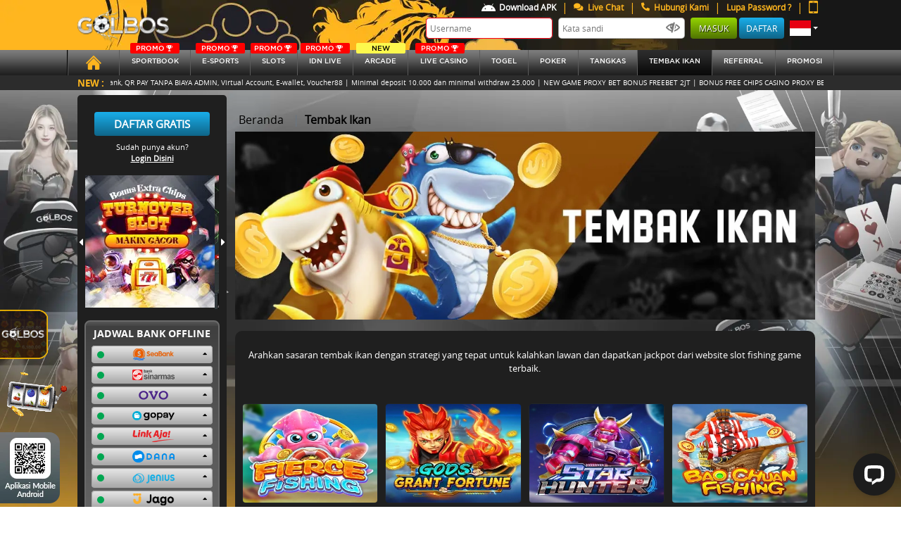

--- FILE ---
content_type: text/html; charset=UTF-8
request_url: https://gboskita.site/game/shot_fish
body_size: 16092
content:
<!DOCTYPE html>
<html class="no-js" lang="en">

<head>
  <meta name="csrf-token" content="rRcdr3PpfZWgk0gdE7EkWBXh78lOzeRJjkQIRhoL">
  <title>Golbos - Agen Judi Sportbook Terpercaya Indonesia</title>
  <meta name="description" content="golbos merupakan situs sportbook terpercaya Indonesia menyajikan pasaran terlengkap dengan berbagai pilihan game seru lainnya seperti poker, live casino, idnlive &amp; slots">
  <meta name="keywords" content="gol bos, golbos, bandar taruhan bola, bursa taruhan bola, pasaran bola terlengkap, agen bola terpercaya, situs sbobet resmi, sportbook terpercaya, idn live number, situs slots terlengkap, live casino terbaik,">
  <!-- Meta tag -->
  <meta http-equiv="Content-Type" content="text/html; charset=utf-8" />
  <meta http-equiv="X-UA-Compatible" content="IE=edge,chrome=1">
  <meta name="viewport"  content="width=device-width, initial-scale=0.3, maximum-scale=0.7" >
  <meta name="robots" content="noodp" />
  <meta name="apple-mobile-web-app-status-bar-style" content="default">
  <meta name="apple-mobile-web-app-capable" content="yes" />
  <meta name="mobile-web-app-capable" content="yes">
  <meta http-equiv="Content-Type" content="text/html; charset=UTF-8"/>
<meta http-equiv="X-UA-Compatible" content="IE=edge,chrome=1">
<meta name="robots" content="index, follow">
<meta name="revisit-after" content="1 days">
<meta name="geo.placename" content="Indonesia"/>
<meta name="geo.region" content="ID-JK"/>
<meta name="geo.country" content="ID"/>
<meta name="language" content="ID"/>
<meta name="tgn.nation" content="Indonesia"/>
<meta name="rating" content="general"/>
<meta name="distribution" content="global"/>
<meta name="author" content="golbos.com">
<meta name="slurp" content="all">
<meta name="publisher" content="golbos.com">
<link rel="amphtml" href="https://lemonblondies.com/golbos" />
<meta name="copyright" content="copyright@ 2012 golbos.com">
<meta name="copyright" content="golbos.com"/>
<meta property="og:type" content="website" />
<meta property="og:locale" content="id_ID" />
<meta property="og:title" content="Golbos - Situs Bola Online Terpercaya" />
<meta property="og:description" content="Golbos merupakan situs sportbook terpercaya Indonesia menyajikan pasaran terlengkap dengan berbagai pilihan game seru lainnya seperti poker, live casino, idnlive dan slots" />
<meta property="og:url" content="https://golbos.com/">
<!-- Meta Pixel Code -->
<script>
!function(f,b,e,v,n,t,s)
{if(f.fbq)return;n=f.fbq=function(){n.callMethod?
n.callMethod.apply(n,arguments):n.queue.push(arguments)};
if(!f._fbq)f._fbq=n;n.push=n;n.loaded=!0;n.version='2.0';
n.queue=[];t=b.createElement(e);t.async=!0;
t.src=v;s=b.getElementsByTagName(e)[0];
s.parentNode.insertBefore(t,s)}(window, document,'script',
'https://connect.facebook.net/en_US/fbevents.js');
fbq('init', '2416881302073982');
fbq('track', 'PageView');
</script>
<noscript><img height="1" width="1" style="display:none"
src="https://www.facebook.com/tr?id=2416881302073982&ev=PageView&noscript=1"
/></noscript>
<!-- End Meta Pixel Code -->

  
  <meta name="forceClientDetect" content="desktop">

  <link rel="canonical" href="https://golbosjaya.com/game/shot_fish" />

  <!-- Favicon -->
  <link rel="icon" type="image/png" href="https://gboskita.site/themes/golbos/general/img/icon/favicon.ico">
  <link rel="stylesheet" href="https://gboskita.site/plugins/font-awesome/css/font-awesome.min.css">
  <!-- Styles -->

  
  <link rel="stylesheet" href="https://gboskita.site/themes/golbos/desktop/assets/bootstrap/css/bootstrap.min.css">

<link rel="stylesheet" href="https://gboskita.site/themes/golbos/desktop/assets/css/owl.carousel.css">
<link rel="stylesheet" href="https://gboskita.site/themes/golbos/desktop/assets/css/main.css?v=1.6">
<link rel="stylesheet" href="https://gboskita.site/themes/golbos/desktop/assets/css/all.css">
<link rel="stylesheet" href="https://gboskita.site/themes/golbos/desktop/assets/css/animate.css">
<link rel="stylesheet" href="https://gboskita.site/themes/golbos/desktop/assets/css/baru.css?v=0.4">
<link rel="stylesheet" href="https://gboskita.site/themes/golbos/desktop/assets/css/color.css">

<link rel="stylesheet" href="https://gboskita.site/plugins/notify/css/notify-style.css">
<link rel="stylesheet" href="https://gboskita.site/css/loader.css">
<link rel="stylesheet" href="https://gboskita.site/css/loader.css">

<style type="text/css">
	.special-tag {
			--s: 20px; /* control the shape */
			line-height: 1.8; /* control the height */
			padding-inline: calc(var(--s) + .3em) .3em;
			clip-path: polygon(0 0,100% 0,100% 100%,0 100%,var(--s) 50%);
			background:rgb(253 219 0 / 1);
			color: black;
			width: fit-content;
			position: absolute;
			top: 0;
			right: 0;
			border-top-right-radius:5px;
			padding-left: 40px;
			font-style: italic;
			font-weight: bold;
			padding-top: 5px;
			padding-right: 25px;
			padding-bottom: 5px;
		}
	@media (min-width: 1900px) {
  		.header{
			background-size: 100% !important;
		   	background-repeat: round !important;
		   	background-attachment: unset !important;
 		 }
		}
	.br-loader {
		border-radius: 8px;
	}

	.w80-loader {
		width: 80%;
	}

	.card-loader {
		border: 2px solid #fff;
		box-shadow: 0px 0px 10px 0 #a9a9a9;
		padding: 30px 40px;
		width: 80%;
		margin: 50px auto;
	}

	.wrapper-loader {
		width: 0px;
		animation: fullView 0.5s forwards cubic-bezier(0.250, 0.460, 0.450, 0.940);
	}

	.comment-loader {
		height: 10px;
		background: #777;
		margin-top: 20px;
	}

	@keyframes  fullView {
		100% {
			width: 100%;
		}
	}

	.animate-loader {
		animation: shimmer 2s infinite linear;
		background: linear-gradient(to right, #a0a0a0 4%, #616161 25%, #a0a0a0 36%) !important;
		background-size: 1000px 100% !important;
	}

	@keyframes  shimmer {
		0% {
			background-position: -1000px 0;
		}

		100% {
			background-position: 1000px 0;
		}
	}

	/* End loader */

	.main .main-middle p {
		font-size: 14px;
		color: white;
	}

	/* pagination */
	.pagination {
		margin-top: 5px;
	}

	.page-link {
		color: black;
		text-decoration: none;
	}

	.page-item.active .page-link {
		color: #000;
		background-color: #1babe9;
		border-color: #1babe9;
	}

	.page-link:hover {
		color: #000000;
	}

	.promo {
		font-size: 10px;
		color: white;
		width: auto;
		background-color: red;
		border-radius: 2px;
		display: flex;
		justify-content: center;
		align-items: center;
		position: absolute;
		top: -10px;
		left: 0;
		right: 0;
		margin-left: auto;
		margin-right: auto;
		max-width: 70px;
	}

	.navbar .nav>a {
		position: relative;
		height: auto !important;
		font-size: 10px !important;
	}

	.promo img {
		height: 9px;
		padding: 0 2px;
	}

	@media (min-width: 576px) {
		.modal-sm {
			max-width: 450px;
		}
	}

	.modal-close {
		position: absolute;
		background: url('https://gboskita.site/themes/golbos/general/img/icon/close.png') no-repeat;
		height: 30px;
		width: 30px;
		right: -12px;
		top: -12px;
		cursor: pointer;
	}

	.notifyjs-corner {
		position: fixed;
		z-index: 9999999 !important;
	}

	.new {
		font-size: 10px;
		color: black;
		width: auto;
		background-color: #fdf84d;
		border-radius: 2px;
		display: flex;
		justify-content: center;
		align-items: center;
		position: absolute;
		top: -10px;
		left: 0;
		right: 0;
		margin-left: auto;
		margin-right: auto;
		max-width: 70px;
	}

	.footer .container .footer-mobile--zoom{
      position: fixed;
      bottom: 5px;
      left: 0;
    }
    .footer .container .footer-mobile--rtp, .footer .container .footer-mobile--qr{
      transition: all 1s ease;
      width: 100px
    }
    .footer .container .footer-mobile--rtp:hover {
      transform: scale(1.5) translateX(15px) translateY(-29px);
    }
    .footer .container .footer-mobile--qr:hover {
      transform: scale(2) translateX(25px) translateY(-29px);
    }

	/* .mobile_header-menus:hover::before {
		background-image: url('https://gboskita.site/themes/golbos/mobile/images/icons/android-icon-hover.png');
	}
	.mobile_header-menus.active::before, .mobile_header-menus:focus{
		background-image: url('https://gboskita.site/themes/golbos/mobile/images/icons/android-icon-hover.png');
	} */
	.mobile_header-menus::before {
		content: '';
		background-image: url('https://gboskita.site/themes/golbos/mobile/assets/images/icons/android-icon.png');
		height: 15px;
	width: 20px;
	padding: 5px 0 5px;
	position: relative;
		background-size: 100%;
	display: inline-flex;
	background-repeat: no-repeat;
	}
	.btn__deposit-header{
			background-color: #3fc13b;
			margin: 0 5px 0 7px;
	}
	.btn__withdraw-header{
			background-color: #ffb42c;
	}
	.payment-btn.btn__deposit-header::before {
		background-image: url('https://gboskita.site/themes/golbos/general/img/arrow-down.png');
	}
	.payment-btn.btn__withdraw-header::before {
		background-image: url('https://gboskita.site/themes/golbos/general/img/arrow-up.png');
	}
	.payment-btn:hover{
		color: white !important;
	}
	.payment-btn{
		border: none;
		border-radius: .25rem;
		color: #fff;
		text-transform: uppercase;
		text-decoration: none;
		font-size: 11px;
		padding: 5px 10px;
		height: 25px;
	}
	.payment-btn::before {
		content: '';
		height: 15px;
	width: 10px;
	padding: 5px 0 5px;
		margin-right: 3px;
	position: relative;
		background-size: 100%;
	display: inline-flex;
	background-repeat: no-repeat;
	}
	.main-sidebar .accordion .card .card-header .bank.ovo {
      width: 42px;
      height: 17px;
  		background-image: url('https://gboskita.site/themes/golbos/desktop/assets/img/svg/ovo.png');
  		background-size: 100%;
      background-position: center;
      background-repeat: no-repeat;
	}
	.main-sidebar .accordion .card .card-header .bank.gopay {
		width: 60px;
		height: 17px;
			background-image: url('https://gboskita.site/themes/golbos/desktop/assets/img/svg/gopay.png');
			background-size: 100%;
		background-position: center;
		background-repeat: no-repeat;
	}
	.main-sidebar .accordion .card .card-header .bank.dana {
		width: 60px;
		height: 17px;
			background-image: url('https://gboskita.site/themes/golbos/desktop/assets/img/svg/dana.png');
			background-size: 100%;
		background-position: center;
		background-repeat: no-repeat;
	}
	.main-sidebar .accordion .card .card-header .bank.linkaja {
		width: 60px;
		height: 17px;
			background-image: url('https://gboskita.site/themes/golbos/desktop/assets/img/svg/linkaja.png');
			background-size: 100%;
		background-position: center;
		background-repeat: no-repeat;
	}
	.main-sidebar .accordion .card .card-header .bank.sinarmas {
		width: 60px;
		height: 17px;
		background-image:url('https://gboskita.site/themes/golbos/desktop/assets/img/svg/sinarmas.png');
		background-size: 100%;
		background-position: center;
		background-repeat: no-repeat;
	}
	.main-sidebar .accordion .card .card-header .bank.seabank {
		width: 60px;
		height: 17px;
		background-image:url('https://gboskita.site/img/bank/seabank.png');
		background-size: 100%;
		background-position: center;
		background-repeat: no-repeat;
	}
	.main-sidebar .accordion .card .card-header .bank.jago {
		width: 60px;
		height: 17px;
		background-image:url('https://gboskita.site/img/bank/jago.png');
		background-size: 100%;
		background-position: center;
		background-repeat: no-repeat;
	}
	.main-sidebar .accordion .card .card-header .bank.sakuku {
		width: 60px;
		height: 17px;
		background-image:url('https://gboskita.site/img/bank/sakuku.png');
		background-size: 100%;
		background-position: center;
		background-repeat: no-repeat;
	}
  .dock-game--main__tagnew {
    background: #07ce4d;
    position: absolute;
    color: white !important;
    transform: rotate(45deg);
    padding-top: 50px;
    top: -25px;
    right: -70px;
    width: 150px;
    z-index: 1;
    font-size: 12px;
    text-transform: uppercase;
    -webkit-box-shadow: 5px 0px 5px 5px #07ce4d;
    -moz-box-shadow: 5px 0px 5px 5px #07ce4d;
    -moz-box-shadow-box-shadow: 5px 0px 5px 5px #07ce4d;
    text-align: center;
}
.kyc-label {
  border-radius: 5px !important;
  padding: 4px 15px;
  margin-top: 0.3rem !important;
  margin-bottom: 0 !important;
  line-height: 10px;
  height: 20px;
  cursor: pointer;
}
.kyc-label.label_failed {
  background: #d10003;
  background: linear-gradient(to right, #d10003 0%, #cb0000 9%, #cb0101 16%, #c70102 18%, #bc0001 48%, #b60000 55%, #a50000 100%);
}
.kyc-label.label_succes {
  background: #77bd1f;
  background: linear-gradient(to right, #77bd1f 0%, #70b921 13%, #70b61f 15%, #67b31d 31%, #44a115 80%, #45a118 81%, #42a018 85%, #3c9c14 91%, #3d9d15 94%, #399911 98%, #3b9b13 100%);
}
/* new design history and favorite */
.relative{
  position: relative;
}
.flex{
  display: flex;
}
.nowrap{
  flex-wrap: nowrap;
}
.hide{
  display:none;
}
.width-45{
  width: 45% !important;
}
.width-55{
  width: 55% !important;
}
.width-half{
  width: 50% !important;
}
.width-full{
  width: 100% !important;
}
.min-width-25{
  min-width: 25% !important;
}
.height-full{
  height: 100% !important;
}
.px-2{
  padding: 0 2px;
}
.rounded-sm{
  border-radius: 10px;
}
.rounded-xs{
  border-radius: 5px;
}
.overflow-overlay{
  overflow: overlay;
}
.dock-home {
  margin-top: 0;
}
.dock-game--main__linkaternatif{
  background: #1f1f1f;
  border-radius: 5px;
  padding: 5px;
  text-align: center;
  color: white;
}
.dock-game--main__linkaternatif .item-list{
  height: 105px;
  overflow-y: overlay;
}
.dock-game--main__linkaternatif .item-list ul li{
  background: #ffb61e;
  padding: 5px;
  margin: 3px 0;
  border-radius: 5px;
  font-size: 13px;
}
.dock-game--main__header ul li{
  padding: 10px;
  border-radius: 5px;
  color: white;
  margin: 0 2px;
  text-align: center;
  cursor: pointer;
}
.dock-game--main__header ul li.active, .dock-game--main__header ul li:hover{
  background: #ffb61e;
  color: black;
}
.dock-game--main__item .dock-game__item__header{
    position: absolute;
    right: 7px;
    z-index: 9;
}
.dock-game--main__play.dock-game--main__favorite{
  position: absolute;
  height: auto;
  background: none;
  transform: none;
  width: 35px;
  top: 0;
  left: 0;
  /* opacity: 1; */
  cursor: pointer;
}
.dock-game--main__play.dock-game--main__favorite img, .dock-game--main__item:hover .dock-game--main__play{
  opacity: 1 !important;
}
.dock-game--main__item:hover img{
    opacity: 0.5;
}
.dock-game--main__play.dock-game--main__favorite img:active{
    transform: scale(0.8);
}
</style>
<style media="screen">
	.main .main-content .game-panel-container .game-panel-overview .game-panel-detail .btn-light.xl {
		padding: 12px 10px;
		display: inline-grid;
		line-height: 30px;
	}
	.main .main-game .game-wrapper .game-container-round.quarter {
	width: 100% !important ;
	height: 100% !important ;
	padding: 5px !important ;
	}
</style>

    <!-- for mobile device -->
  <script type="text/javascript">
          setTimeout(function() {
        // console.log('yas');
        // document.getElementById('boll-menus').click()
      }, 200)
        var DestopsiteSession = true;
  </script>
</head>

<body >
    <div class="fixed-top">
    <!-- header -->
    <div class="header"
        style="
      background-image: url(https://premicloud.net/banner/image/promotion/headerdesktop2026golbos.webp);
      background-repeat: no-repeat;
      background-attachment: fixed;
      background-size: auto;
      "
      >
      <div class="container d-flex justify-content-between">
        <!-- logo -->
        <div class="logo d-inline-flex align-items-center justify-content-start">
          <h1><a title="GOLBOS"
                                  href="https://gboskita.site"
                      >
              <img width="100%" class="lazy" data-src="https://gboskita.site/themes/golbos/desktop/assets/img/ico/logo.png" alt="logo">
            </a></h1>
        </div>
        <!-- / logo -->

        <!-- user panel -->
                <div class="login-panel d-inline-flex justify-content-end align-content-center flex-column">
          <div class="login-menu d-flex justify-content-end">
            <nav class="nav flex-row login-sub-header" style="height:20px;">
              <a style="color: white !important;" class="text-center nav-link d-inline-flex align-items-center no-border" href="https://gboskita.site/page/download">
                
                <img style="width: 30px; padding: 5px 5px 5px 5px;"  class="lazy" data-src="https://gboskita.site/themes/golbos/mobile/assets/images/icons/android-icon.png" alt="android icon">
                  Download APK
              </a>
              <!-- <span class="text-default" href="#">|</span>
              <a style="color: white !important;" class="text-center nav-link d-inline-flex align-items-center no-border contentOpen" href="javascript:void" open-hrefurl="https://gboskita.site/page/jadwal-piala-dunia" open-hreftype="popup">
                        <img style="margin-right:5px;" width="7" src="https://gboskita.site/themes/golbos/general/img/icon/piala-dunia.png" alt="piala dunia">
                        Jadwal Piala Dunia
              </a> -->
              <span class="text-default" href="#">|</span>
              <a class="text-center nav-link d-inline-flex align-items-center no-border" href="#" onclick="LC_API.open_chat_window({source:'eye catcher'});return false">
                <i class="fa fa-comments"></i>
                &nbsp; Live Chat
              </a>
              <span class="text-default" href="#">|</span>
              <a class="text-center nav-link d-inline-flex align-items-center no-border contentOpen" href="javascript:void" open-hrefurl="https://gboskita.site/page/contact-us" open-hreftype="popup">
                <i class="fa fa-phone fa-flip-horizontal"></i>
                &nbsp; Hubungi Kami</a>
              <span class="text-default" href="#">|</span>
              <a href="https://gboskita.site/forgotpassword" class="text-center nav-link d-inline-flex align-items-center no-border">
                Lupa Password ?
              </a>
              <span class="text-default" href="#">|</span>
              <a class="text-center nav-link d-inline-flex align-items-center no-border force-view" platform="mobile" href="#">
                <img width="13" height="18" class="lazy" data-src="https://gboskita.site/themes/golbos/general/img/icon/phone-orange.png" alt="phone icon">
              </a>
            </nav>
          </div>
          <div class="user-info d-flex justify-content-end" style="margin-bottom:15px;">
            <nav class="nav flex-row">
              <form method="post" action="javascript:void(0)" id="formlogin-header" from="header" autocomplete="OFF">
                <input type="text" id="username" name="username" tabindex="1" autocomplete="on" title="Username" class="login-input" placeholder="Username" autofocus />
                <input type="password" id="password" name="password" tabindex="2" title="Kata Sandi" class="login-input" placeholder="Kata sandi" />
                <img id="showpass_logformid" class="lazy" data-src="https://gboskita.site/themes/golbos/general/img/icon/hidepass.png" alt="hidepass" style="position:relative;right:30px;width:20px;margin-right:-18px;top:-1px;">
                <input type="submit" name="Submit" id="btn_login" tabindex="4" value="Masuk" class="btn btn-default btn-login" />
                <a class="btn btn-register" href="https://gboskita.site/register" tabindex="5">Daftar</a>
              </form>
              <a class="font-20 lang-options text-center nav-link dropdown-toggle d-inline-flex align-items-center" href="#" role="button" id="lang-options" data-toggle="dropdown" aria-haspopup="true" aria-expanded="false">
                <img width="30px" class="lazy" data-src="https://gboskita.site/themes/golbos/desktop/assets/img/svg/id.svg" alt="Bhs. Indonesia">
              </a>
              <div class="dropdown-menu dropdown-menu-right" aria-labelledby="lang-options">
                <a class="dropdown-item" href="https://gboskita.site/lang/en/English">
                  <img class="lazy" data-src="https://gboskita.site/themes/golbos/desktop/assets/img/svg/en.svg" alt="English">
                  <span>English</span>
                </a>
                <a class="dropdown-item" href="https://gboskita.site/lang/id/Indonesia">
                  <img class="lazy" data-src="https://gboskita.site/themes/golbos/desktop/assets/img/svg/id.svg" alt="Bhs. Indonesia">
                  <span>Indonesia</span>
                </a>
              </div>
            </nav>
          </div>
        </div>
        
                <!-- / user panel -->
      </div>
    </div>
    <!-- / header -->
    <!-- navbar -->
    <div class="navbar">
        <div class="container" style="max-width: 1120px;">
            <nav class="nav nav-pills flex-row w-100">
                <a class="flex-fill text-center nav-link "
                                      href="https://gboskita.site"
                  >
                  <img class="lazy" data-src="https://gboskita.site/themes/golbos/desktop/assets/img/svg/homeicon.svg" alt="home icon" style="height: 20px;width:40px">
                </a>
                                <a class="flex-fill text-center nav-link text-uppercase " id="manuallaunch_IOS" href="https://gboskita.site/game/ubo">
                                    <div class="promo">
                    <span>PROMO</span>
                    <img class="lazy" data-src="https://gboskita.site/themes/golbos/general/img/icon/tropy.svg" alt="tropy">
                  </div>
                  
                  SPORTBOOK</a>
                                                    <a class="flex-fill text-center nav-link text-uppercase "
                                          href="https://gboskita.site/game/ilustre"
                    >
                                          <div class="promo">
                        <span>PROMO</span>
                        <img class="lazy" data-src="https://gboskita.site/themes/golbos/general/img/icon/tropy.svg" alt="tropy">
                      </div>
                                        
                    E-sports</a>
                                <a class="flex-fill text-center nav-link text-uppercase "
                                  href="https://gboskita.site/game/slots"
                >
                  <div class="promo">
                    <span>PROMO</span>
                    <img class="lazy" data-src="https://gboskita.site/themes/golbos/general/img/icon/tropy.svg" alt="tropy">
                  </div>
                <!-- <div class="new">
                 <span>NEW</span>
               </div> -->
                SLOTs</a>
                                      <a class="flex-fill text-center nav-link text-uppercase
                    "
                                          href="https://gboskita.site/game/idnlive"
                    >
                      <div class="promo">
                        <span>PROMO</span>
                        <img class="lazy" data-src="https://gboskita.site/themes/golbos/general/img/icon/tropy.svg" alt="tropy">
                      </div>
                      IDN Live </a>
                  
                                    <a class="flex-fill text-center nav-link text-uppercase "
                                        href="https://gboskita.site/game/idnrng"
                    >
                                              <div class="new">
                          <span>NEW</span>
                        </div>
                      Arcade</a>
                  
                                      <a class="flex-fill text-center nav-link text-uppercase "
                                          href="https://gboskita.site/game/live-casino-slots"
                    >
                                                <div class="promo" style="margin-left: 10px;">
                                <span>PROMO</span>
                                <img class="lazy" data-src="https://gboskita.site/themes/golbos/general/img/icon/tropy.svg" alt="tropy">
                            </div>
                                                LIVE CASINO</a>
                  
                  <a class="flex-fill text-center nav-link text-uppercase "
                                      href="https://gboskita.site/game/totomacau"
                  >
                   <!--                      <div class="promo">
                       <span>PROMO</span>
                       <img class="lazy" data-src="https://gboskita.site/themes/golbos/general/img/icon/tropy.svg" alt="tropy">
                     </div>
                    -->
                   <!-- <div class="new">
                     <span>NEW</span>
                   </div> -->
                   togel</a>

                   <!-- <a class="flex-fill text-center nav-link text-uppercase "
                         href="https://gboskita.site/game/scoutgg"
                        >
                                                  <div class="new">
                           <span>NEW</span>
                         </div>
                         Fantasy Sports</a> -->

                                       <a class="flex-fill text-center nav-link text-uppercase  "
                       href="https://gboskita.site/game/idnplay"
                      >
                    <!--                       <div class="promo">
                        <span>PROMO</span>
                        <img class="lazy" data-src="https://gboskita.site/themes/golbos/general/img/icon/tropy.svg" alt="tropy">
                      </div>
                     -->

                      Poker</a>
                                    
                   <!-- /new BolaTangkas -->
                                      <a class="flex-fill text-center nav-link text-uppercase "
                                            href="https://gboskita.site/game/mickeymouse"
                    >
                                         tangkas</a>
                                  <!-- /new BolaTangkas -->


                 <a class="flex-fill text-center nav-link text-uppercase  active "
                                     href="https://gboskita.site/game/shot_fish"
                 >
                                    <!-- <div class="new">
                   <span>NEW</span>
                 </div> -->
                  Tembak Ikan</a>
                   <!-- idntrade -->
                <!--                                         <a class="flex-fill text-center nav-link text-uppercase "
                                                href="https://gboskita.site/game/idntrade"
                      >
                                            idntrade</a>
                   -->
                    <!-- end idntrade -->

                  <!--                     <a class="flex-fill text-center nav-link text-uppercase " href="https://gboskita.site/user/deposit">Deposit</a>
                   -->
                                    <a kyc="0" class="flex-fill text-center nav-link text-uppercase  contentOpen"
                     href="https://gboskita.site/referral"
                    >referral
                  </a>
                   <a class="flex-fill text-center nav-link text-uppercase " href="https://gboskita.site/promotion">Promosi</a>
                  
            </nav>
        </div>
    </div>
    <!-- / navbar -->

    <!-- running text -->
    <div class="running-text-wrapper">
      <div class="container">
        <div class="row">
          <div class="col-sm-12">
            <div class="running-text">
              <label class="text-center text-uppercase">New :</label>
              <div class="marquee-wrapper">
                <div class="marquee">Selamat Datang Di GOLBOS !!! Sistem deposit via Bank, QR PAY TANPA BIAYA ADMIN, Virtual Account, E-wallet, Voucher88 | Minimal deposit 10.000 dan minimal withdraw 25.000 | NEW GAME PROXY BET BONUS FREEBET 2JT | BONUS FREE CHIPS CASINO PROXY BETTING 500K | Bonus Cashback Casino Proxy Betting 2,5% | Bonus Rollingan casino proxy betting | SPORTGG PARLAY BONUS MAXWIN 100% | Bonus Cashback SPORTGG 5% || Bonus Deposit 70% | GOLBOS Bonus Absensi 3% | New Game Poker JokerCash | New Game JokerSpin | Bonus Absensi 3% Dari Total Nilai Deposit | Bonus referral 21,9% Setiap Minggunya | Bonus Free Lucky Spin | Bonus Special Mystery Box | Lottery 5 Lucky ball | Bonus Mini Games Big or Small | FLASH TIME DEPOSIT 10% DAN 20% | CASHBACK 100% MIXPARLAY | Quiz Corner Special Liga | Cashback Golbos 6% | SPORTSBOOK BONUS REBATE UP TO 1% | Bonus Rollingan Casino 0.7% | Bonus Cashback LiveCasino 5% | Rake Race Poker, Bandar Ceme Dan Domino | Rollingan Poker 0.5% | Bonus Cashback Idnlive &amp; Slots Games 3% | Bonus extra chips TurnOver SLOT | Bonus Rollingan Slot Games 0.1% | Bonus Rollingan Lucky Safe 1% | Bonus Cashback Lucky Safe 3% | Bonus Referral Lucky Safe 0,3% | Bonus cashback IDNTRADE 5% | BONUS REFERRAL IDNTRADE 0,2% | Nikmati Event Promosi menarik GOLBOS berikut: Dapatkan Bonus deposit 5% | BONUS EXTRA CASH PERKALIAN SLOT PRAGMATIC | BONUS FREESPIN MURNI 30% &amp; BUYSPIN 25% | BONUS SCATTER MAHJONG WAYS | SPACEMAN TERBANG TINGGI | GOLBOS X EVENT CUAN SUPER SCATTER | Telegram Offcial: https://t.me/golbosofctelegram | WHATSAPP GOLBOS: +62 821-3112-7448 | Link Alternatif Kami: indo.skin/golbos</div>
              </div>
            </div>
          </div>
        </div>
      </div>
    </div>
    <!-- / running text -->
  </div>
    <!-- main content -->
    <div class="main" 
                      style="
            background-image: url(https://premicloud.net/banner/image/sports/Golbos_General_Web_BG_asset.webp);
            background-repeat: no-repeat;
            background-attachment: fixed;
            background-size: cover;
            "
            >
        <div class="container d-flex justify-content-between"
           >
           <!-- sidebar -->
                             <div class="main-sidebar d-inline-flex justify-content-start flex-column">

            <div class="sidebar-register d-flex align-items-center flex-column mt-4">
        <a href="https://gboskita.site/register" class="btn btn-info">Daftar Gratis</a>
        <div class="info-text mt-2">Sudah punya akun?</div>
        <a data-toggle="modal" data-target="#login-modal" style="color:white;">Login Disini</a>
    </div>
    
    <div class="sidebar-banner d-flex justify-content-center align-items-center mt-3">
    <a class="prev"><i class="fas fa-caret-left"></i></a>
        <div id="sidebar-banner-wrapper">
            <div class="owl-carousel owl-theme">
                                              				<div class="item">
          					<a href="/promotion">
          						<img lass="lazy" data-src="https://premicloud.net/banner/image/promotion/golbosbonussquare.webp" alt="Golbos" title="Golbos" />
          					</a>
          				</div>
          			          		                              				<div class="item">
          					<a href="/promotion">
          						<img lass="lazy" data-src="https://premicloud.net/banner/image/promotion/Golbos_Referral_Squarebanneer.webp" alt="Golbos" title="Golbos" />
          					</a>
          				</div>
          			          		                              				<div class="item">
          					<a href="/promotion">
          						<img lass="lazy" data-src="https://premicloud.net/banner/image/promotion/golbos_extrachipsturnovernew_squarebanner.webp" alt="Golbos" title="Golbos" />
          					</a>
          				</div>
          			          		                              				<div class="item">
          					<a href="/promotion">
          						<img lass="lazy" data-src="https://premicloud.net/banner/image/promotion/WLUBO_New_Quiz_Corner_Squarehome.webp" alt="Golbos" title="Golbos" />
          					</a>
          				</div>
          			          		            </div>
        </div>
    <a class="next"><i class="fas fa-caret-right"></i></a>
</div>
    <div class="sidebar-bank-schedule align-items-center mt-3 mb-2">
        <h4 class="text-center text-uppercase mt-2">Jadwal bank offline</h4>
        <div class="bank-schedule d-flex justify-content-center flex-column">
            <div class="accordion mb-3" id="bank-schedule">
                                            <div class="card mb-1">
                                        <a data-toggle="collapse" href="#bank-schedule-detail-seabank" role="button" aria-expanded="true" aria-controls="bank-schedule-detail-seabank">
                        <div class="card-header d-flex justify-content-between" id="bank-schedule-seabank">
                            <div class="indicator online d-inline-flex align-self-center"></div>
                            <div class="bank seabank"></div>
                        </div>
                    </a>
                    <div id="bank-schedule-detail-seabank" class="collapse" aria-labelledby="bank-schedule-seabank" data-parent="#bank-schedule">
                        <div class="card-body">
                                                        <p style="text-align:center;"><i>Tidak ada offline</i></p>
                                                    </div>
                    </div>
                </div>
                                <div class="card mb-1">
                                        <a data-toggle="collapse" href="#bank-schedule-detail-sinarmas" role="button" aria-expanded="true" aria-controls="bank-schedule-detail-sinarmas">
                        <div class="card-header d-flex justify-content-between" id="bank-schedule-sinarmas">
                            <div class="indicator online d-inline-flex align-self-center"></div>
                            <div class="bank sinarmas"></div>
                        </div>
                    </a>
                    <div id="bank-schedule-detail-sinarmas" class="collapse" aria-labelledby="bank-schedule-sinarmas" data-parent="#bank-schedule">
                        <div class="card-body">
                                                        <p><i>Senin - Minggu</i> : 22.00 - 00.00 WIB</p>
                                                    </div>
                    </div>
                </div>
                                <div class="card mb-1">
                                        <a data-toggle="collapse" href="#bank-schedule-detail-ovo" role="button" aria-expanded="true" aria-controls="bank-schedule-detail-ovo">
                        <div class="card-header d-flex justify-content-between" id="bank-schedule-ovo">
                            <div class="indicator online d-inline-flex align-self-center"></div>
                            <div class="bank ovo"></div>
                        </div>
                    </a>
                    <div id="bank-schedule-detail-ovo" class="collapse" aria-labelledby="bank-schedule-ovo" data-parent="#bank-schedule">
                        <div class="card-body">
                                                        <p style="text-align:center;"><i>Tidak ada offline</i></p>
                                                    </div>
                    </div>
                </div>
                                <div class="card mb-1">
                                        <a data-toggle="collapse" href="#bank-schedule-detail-gopay" role="button" aria-expanded="true" aria-controls="bank-schedule-detail-gopay">
                        <div class="card-header d-flex justify-content-between" id="bank-schedule-gopay">
                            <div class="indicator online d-inline-flex align-self-center"></div>
                            <div class="bank gopay"></div>
                        </div>
                    </a>
                    <div id="bank-schedule-detail-gopay" class="collapse" aria-labelledby="bank-schedule-gopay" data-parent="#bank-schedule">
                        <div class="card-body">
                                                        <p style="text-align:center;"><i>Tidak ada offline</i></p>
                                                    </div>
                    </div>
                </div>
                                <div class="card mb-1">
                                        <a data-toggle="collapse" href="#bank-schedule-detail-linkaja" role="button" aria-expanded="true" aria-controls="bank-schedule-detail-linkaja">
                        <div class="card-header d-flex justify-content-between" id="bank-schedule-linkaja">
                            <div class="indicator online d-inline-flex align-self-center"></div>
                            <div class="bank linkaja"></div>
                        </div>
                    </a>
                    <div id="bank-schedule-detail-linkaja" class="collapse" aria-labelledby="bank-schedule-linkaja" data-parent="#bank-schedule">
                        <div class="card-body">
                                                        <p style="text-align:center;"><i>Tidak ada offline</i></p>
                                                    </div>
                    </div>
                </div>
                                <div class="card mb-1">
                                        <a data-toggle="collapse" href="#bank-schedule-detail-dana" role="button" aria-expanded="true" aria-controls="bank-schedule-detail-dana">
                        <div class="card-header d-flex justify-content-between" id="bank-schedule-dana">
                            <div class="indicator online d-inline-flex align-self-center"></div>
                            <div class="bank dana"></div>
                        </div>
                    </a>
                    <div id="bank-schedule-detail-dana" class="collapse" aria-labelledby="bank-schedule-dana" data-parent="#bank-schedule">
                        <div class="card-body">
                                                        <p style="text-align:center;"><i>Tidak ada offline</i></p>
                                                    </div>
                    </div>
                </div>
                                <div class="card mb-1">
                                        <a data-toggle="collapse" href="#bank-schedule-detail-jenius" role="button" aria-expanded="true" aria-controls="bank-schedule-detail-jenius">
                        <div class="card-header d-flex justify-content-between" id="bank-schedule-jenius">
                            <div class="indicator online d-inline-flex align-self-center"></div>
                            <div class="bank jenius"></div>
                        </div>
                    </a>
                    <div id="bank-schedule-detail-jenius" class="collapse" aria-labelledby="bank-schedule-jenius" data-parent="#bank-schedule">
                        <div class="card-body">
                                                        <p style="text-align:center;"><i>Tidak ada offline</i></p>
                                                    </div>
                    </div>
                </div>
                                <div class="card mb-1">
                                        <a data-toggle="collapse" href="#bank-schedule-detail-jago" role="button" aria-expanded="true" aria-controls="bank-schedule-detail-jago">
                        <div class="card-header d-flex justify-content-between" id="bank-schedule-jago">
                            <div class="indicator online d-inline-flex align-self-center"></div>
                            <div class="bank jago"></div>
                        </div>
                    </a>
                    <div id="bank-schedule-detail-jago" class="collapse" aria-labelledby="bank-schedule-jago" data-parent="#bank-schedule">
                        <div class="card-body">
                                                        <p style="text-align:center;"><i>Tidak ada offline</i></p>
                                                    </div>
                    </div>
                </div>
                                <div class="card mb-1">
                                        <a data-toggle="collapse" href="#bank-schedule-detail-sakuku" role="button" aria-expanded="true" aria-controls="bank-schedule-detail-sakuku">
                        <div class="card-header d-flex justify-content-between" id="bank-schedule-sakuku">
                            <div class="indicator online d-inline-flex align-self-center"></div>
                            <div class="bank sakuku"></div>
                        </div>
                    </a>
                    <div id="bank-schedule-detail-sakuku" class="collapse" aria-labelledby="bank-schedule-sakuku" data-parent="#bank-schedule">
                        <div class="card-body">
                                                        <p style="text-align:center;"><i>Tidak ada offline</i></p>
                                                    </div>
                    </div>
                </div>
                                <div class="card mb-1">
                                        <a data-toggle="collapse" href="#bank-schedule-detail-bca" role="button" aria-expanded="true" aria-controls="bank-schedule-detail-bca">
                        <div class="card-header d-flex justify-content-between" id="bank-schedule-bca">
                            <div class="indicator online d-inline-flex align-self-center"></div>
                            <div class="bank bca"></div>
                        </div>
                    </a>
                    <div id="bank-schedule-detail-bca" class="collapse" aria-labelledby="bank-schedule-bca" data-parent="#bank-schedule">
                        <div class="card-body">
                                                        <p><i>Senin</i> : 23:00 - 02:00 WIB</p>
                            <p><i>Selasa - Jumat</i> : 23:00 - 00:30 WIB</p>
                            <p><i>Sabtu</i> : Tidak ada Offline</p>
                            <p><i>Minggu</i> : 00:00 - 05:00 WIB</p>
                                                    </div>
                    </div>
                </div>
                                <div class="card mb-1">
                                        <a data-toggle="collapse" href="#bank-schedule-detail-mandiri" role="button" aria-expanded="true" aria-controls="bank-schedule-detail-mandiri">
                        <div class="card-header d-flex justify-content-between" id="bank-schedule-mandiri">
                            <div class="indicator online d-inline-flex align-self-center"></div>
                            <div class="bank mandiri"></div>
                        </div>
                    </a>
                    <div id="bank-schedule-detail-mandiri" class="collapse" aria-labelledby="bank-schedule-mandiri" data-parent="#bank-schedule">
                        <div class="card-body">
                                                        <p><i>Senin - Minggu</i> : 23.00 - 05.00 WIB</p>
                                                    </div>
                    </div>
                </div>
                                <div class="card mb-1">
                                        <a data-toggle="collapse" href="#bank-schedule-detail-bni" role="button" aria-expanded="true" aria-controls="bank-schedule-detail-bni">
                        <div class="card-header d-flex justify-content-between" id="bank-schedule-bni">
                            <div class="indicator offline d-inline-flex align-self-center"></div>
                            <div class="bank bni"></div>
                        </div>
                    </a>
                    <div id="bank-schedule-detail-bni" class="collapse" aria-labelledby="bank-schedule-bni" data-parent="#bank-schedule">
                        <div class="card-body">
                                                        <p><i>Senin - Minggu</i> : 01:30 - 03:30 WIB</p>
                                                    </div>
                    </div>
                </div>
                                <div class="card mb-1">
                                        <a data-toggle="collapse" href="#bank-schedule-detail-bri" role="button" aria-expanded="true" aria-controls="bank-schedule-detail-bri">
                        <div class="card-header d-flex justify-content-between" id="bank-schedule-bri">
                            <div class="indicator online d-inline-flex align-self-center"></div>
                            <div class="bank bri"></div>
                        </div>
                    </a>
                    <div id="bank-schedule-detail-bri" class="collapse" aria-labelledby="bank-schedule-bri" data-parent="#bank-schedule">
                        <div class="card-body">
                                                        <p><i>Senin - Minggu</i> : 22:00 - 05:00 WIB</p>
                                                    </div>
                    </div>
                </div>
                                <div class="card mb-1">
                                        <a data-toggle="collapse" href="#bank-schedule-detail-permata" role="button" aria-expanded="true" aria-controls="bank-schedule-detail-permata">
                        <div class="card-header d-flex justify-content-between" id="bank-schedule-permata">
                            <div class="indicator online d-inline-flex align-self-center"></div>
                            <div class="bank permata"></div>
                        </div>
                    </a>
                    <div id="bank-schedule-detail-permata" class="collapse" aria-labelledby="bank-schedule-permata" data-parent="#bank-schedule">
                        <div class="card-body">
                                                        <p><i>Senin - Minggu</i> : 23.00 - 00.00 WIB</p>
                                                    </div>
                    </div>
                </div>
                                <div class="card mb-1">
                                        <a data-toggle="collapse" href="#bank-schedule-detail-maybank" role="button" aria-expanded="true" aria-controls="bank-schedule-detail-maybank">
                        <div class="card-header d-flex justify-content-between" id="bank-schedule-maybank">
                            <div class="indicator online d-inline-flex align-self-center"></div>
                            <div class="bank maybank"></div>
                        </div>
                    </a>
                    <div id="bank-schedule-detail-maybank" class="collapse" aria-labelledby="bank-schedule-maybank" data-parent="#bank-schedule">
                        <div class="card-body">
                                                        <p><i>Senin - Minggu</i> : 22.00 - 01.00 WIB</p>
                                                    </div>
                    </div>
                </div>
                                <div class="card mb-1">
                                        <a data-toggle="collapse" href="#bank-schedule-detail-panin" role="button" aria-expanded="true" aria-controls="bank-schedule-detail-panin">
                        <div class="card-header d-flex justify-content-between" id="bank-schedule-panin">
                            <div class="indicator online d-inline-flex align-self-center"></div>
                            <div class="bank panin"></div>
                        </div>
                    </a>
                    <div id="bank-schedule-detail-panin" class="collapse" aria-labelledby="bank-schedule-panin" data-parent="#bank-schedule">
                        <div class="card-body">
                                                        <p style="text-align:center;"><i>Tidak ada offline</i></p>
                                                    </div>
                    </div>
                </div>
                                <div class="card mb-1">
                                        <a data-toggle="collapse" href="#bank-schedule-detail-mega" role="button" aria-expanded="true" aria-controls="bank-schedule-detail-mega">
                        <div class="card-header d-flex justify-content-between" id="bank-schedule-mega">
                            <div class="indicator online d-inline-flex align-self-center"></div>
                            <div class="bank mega"></div>
                        </div>
                    </a>
                    <div id="bank-schedule-detail-mega" class="collapse" aria-labelledby="bank-schedule-mega" data-parent="#bank-schedule">
                        <div class="card-body">
                                                        <p><i>Senin - Minggu</i> : 23.00 - 05.00 WIB</p>
                                                    </div>
                    </div>
                </div>
                
            </div>
        </div>
    </div>
    <div class="sidebar-bank-sign d-flex justify-content-between align-items-center mb-3">
        <div class="bank-sign">
            <div class="indicator online d-inline-flex align-items-center"></div> Online        </div>
        <div class="bank-sign">
            <div class="indicator offline d-inline-flex align-items-center"></div> Offline        </div>
        <div class="bank-sign">
            <div class="indicator trouble d-inline-flex align-items-center"></div> Gangguan        </div>
    </div>
    
    </div>
                                                                                <!-- / sidebar -->

            <!-- page -->

                <div class="main-content d-inline-flex justify-content-start">
	<div class="dock-home">
		<ol class="breadcrumb breadcrumb--custom">
      <li class="breadcrumb-item">
        <a href="https://gboskita.site">Beranda</a>
      </li>
      <li class="breadcrumb-item active" aria-current="page">Tembak Ikan</li>
    </ol>
    <div class="d-flex flex-column">
					        <div class="main-banner mb-3">
	            <img class="lazy img-fluid" data-src="https://gboskita.site/themes/golbos/general/img/game/shot_fish/banner.webp" alt="tembak ikan" title="tembak ikan">
	        </div>
								<div class="dock-home__container dock-home__container--game">
				<div class="dock-game--main">
													<div class="dock-game--main__header">
								<p class="dock-game--main__header__desc">Arahkan sasaran tembak ikan dengan strategi yang tepat untuk kalahkan lawan dan dapatkan jackpot dari website slot fishing game terbaik.</p>
							</div>
											<div class="dock-game--main__wrapper contentSearch contentSearchgame" game="shot_fish"></div>
						<div class="dock-game--main__wrapper contentReal" >
																				<div class="dock-game--main__item">
																<div class="dock-game--main__img">
									<a   href="https://gboskita.site/register"
										>
											<img class="lazy" style="height:140px !important;"
												data-src="https://premicloud.net/banner/image/games/slots/fachai/1046_21_FIERCEFISHING.jpg" alt="1046_21_FIERCEFISHING" style="" onerror="this.src='https://gboskita.site/themes/golbos/general/img/icon/blank1.png'">
												<span class="dock-game--main__play">Main Sekarang</span>
																																																	</a>
								</div>
								<div class="dock-game--main__title">
									<span>FIERCE FISHING</span>
								</div>
							</div>
																					<div class="dock-game--main__item">
																<div class="dock-game--main__img">
									<a   href="https://gboskita.site/register"
										>
											<img class="lazy" style="height:140px !important;"
												data-src="https://premicloud.net/banner/image/games/slots/fachai/GODSGRANTFORTUNE.jpg" alt="GODSGRANTFORTUNE" style="" onerror="this.src='https://gboskita.site/themes/golbos/general/img/icon/blank1.png'">
												<span class="dock-game--main__play">Main Sekarang</span>
																																																	</a>
								</div>
								<div class="dock-game--main__title">
									<span>GODS GRANT FORTUNE</span>
								</div>
							</div>
																					<div class="dock-game--main__item">
																<div class="dock-game--main__img">
									<a   href="https://gboskita.site/register"
										>
											<img class="lazy" style="height:140px !important;"
												data-src="https://premicloud.net/banner/image/games/slots/fachai/1046_1_STARHUNTER_CN.jpg" alt="1046_1_STARHUNTER_CN" style="" onerror="this.src='https://gboskita.site/themes/golbos/general/img/icon/blank1.png'">
												<span class="dock-game--main__play">Main Sekarang</span>
																																																	</a>
								</div>
								<div class="dock-game--main__title">
									<span>STAR HUNTER</span>
								</div>
							</div>
																					<div class="dock-game--main__item">
																<div class="dock-game--main__img">
									<a   href="https://gboskita.site/register"
										>
											<img class="lazy" style="height:140px !important;"
												data-src="https://premicloud.net/banner/image/games/slots/fachai/1046_16_BAOCHUANFISHING.jpg" alt="1046_16_BAOCHUANFISHING" style="" onerror="this.src='https://gboskita.site/themes/golbos/general/img/icon/blank1.png'">
												<span class="dock-game--main__play">Main Sekarang</span>
																																																	</a>
								</div>
								<div class="dock-game--main__title">
									<span>BAO CHUAN FISHING</span>
								</div>
							</div>
																					<div class="dock-game--main__item">
																<div class="dock-game--main__img">
									<a   href="https://gboskita.site/register"
										>
											<img class="lazy" style="height:140px !important;"
												data-src="https://premicloud.net/banner/image/games/slots/fachai/1046_42_FACHAIFISHING.jpg" alt="1046_42_FACHAIFISHING" style="" onerror="this.src='https://gboskita.site/themes/golbos/general/img/icon/blank1.png'">
												<span class="dock-game--main__play">Main Sekarang</span>
																																																	</a>
								</div>
								<div class="dock-game--main__title">
									<span>FA CHAI FISHING</span>
								</div>
							</div>
																					<div class="dock-game--main__item">
																<div class="dock-game--main__img">
									<a   href="https://gboskita.site/register"
										>
											<img class="lazy" style="height:140px !important;"
												data-src="https://premicloud.net/banner/image/games/slots/fachai/1046_7_MONKEYKINGFISHING.jpg" alt="1046_7_MONKEYKINGFISHING" style="" onerror="this.src='https://gboskita.site/themes/golbos/general/img/icon/blank1.png'">
												<span class="dock-game--main__play">Main Sekarang</span>
																																																	</a>
								</div>
								<div class="dock-game--main__title">
									<span>MONKEY KING FISHING</span>
								</div>
							</div>
																					<div class="dock-game--main__item">
																<div class="dock-game--main__img">
									<a   href="https://gboskita.site/register"
										>
											<img class="lazy" style="height:140px !important;"
												data-src="https://premicloud.net/banner/image/games/slots/jdb/DragonMaster.jpg" alt="DragonMaster" style="" onerror="this.src='https://gboskita.site/themes/golbos/general/img/icon/blank1.png'">
												<span class="dock-game--main__play">Main Sekarang</span>
																																																	</a>
								</div>
								<div class="dock-game--main__title">
									<span>Dragon Master</span>
								</div>
							</div>
																					<div class="dock-game--main__item">
																<div class="dock-game--main__img">
									<a   href="https://gboskita.site/register"
										>
											<img class="lazy" style="height:140px !important;"
												data-src="https://premicloud.net/banner/image/games/slots/jdb/7005_en.jpg" alt="7005_en" style="" onerror="this.src='https://gboskita.site/themes/golbos/general/img/icon/blank1.png'">
												<span class="dock-game--main__play">Main Sekarang</span>
																																																	</a>
								</div>
								<div class="dock-game--main__title">
									<span>FishingYiLuFa</span>
								</div>
							</div>
																					<div class="dock-game--main__item">
																<div class="dock-game--main__img">
									<a   href="https://gboskita.site/register"
										>
											<img class="lazy" style="height:140px !important;"
												data-src="https://premicloud.net/banner/image/games/slots/jdb/7001_en.jpg" alt="7001_en" style="" onerror="this.src='https://gboskita.site/themes/golbos/general/img/icon/blank1.png'">
												<span class="dock-game--main__play">Main Sekarang</span>
																																																	</a>
								</div>
								<div class="dock-game--main__title">
									<span>Dragon Fishing</span>
								</div>
							</div>
																					<div class="dock-game--main__item">
																<div class="dock-game--main__img">
									<a   href="https://gboskita.site/register"
										>
											<img class="lazy" style="height:140px !important;"
												data-src="https://premicloud.net/banner/image/games/slots/jdb/7004_en.jpg" alt="7004_en" style="" onerror="this.src='https://gboskita.site/themes/golbos/general/img/icon/blank1.png'">
												<span class="dock-game--main__play">Main Sekarang</span>
																																																	</a>
								</div>
								<div class="dock-game--main__title">
									<span>Shade Dragons Fishing</span>
								</div>
							</div>
																					<div class="dock-game--main__item">
																<div class="dock-game--main__img">
									<a   href="https://gboskita.site/register"
										>
											<img class="lazy" style="height:140px !important;"
												data-src="https://premicloud.net/banner/image/games/slots/jdb/7003_en.jpg" alt="7003_en" style="" onerror="this.src='https://gboskita.site/themes/golbos/general/img/icon/blank1.png'">
												<span class="dock-game--main__play">Main Sekarang</span>
																																																	</a>
								</div>
								<div class="dock-game--main__title">
									<span>CaiShen Fishing</span>
								</div>
							</div>
																					<div class="dock-game--main__item">
																<div class="dock-game--main__img">
									<a   href="https://gboskita.site/register"
										>
											<img class="lazy" style="height:140px !important;"
												data-src="https://premicloud.net/banner/image/games/slots/jdb/Fishing-Disco_174x112.jpg" alt="Fishing-Disco_174x112" style="" onerror="this.src='https://gboskita.site/themes/golbos/general/img/icon/blank1.png'">
												<span class="dock-game--main__play">Main Sekarang</span>
																																																	</a>
								</div>
								<div class="dock-game--main__title">
									<span>Fishing Disco</span>
								</div>
							</div>
																					<div class="dock-game--main__item">
																<div class="dock-game--main__img">
									<a   href="https://gboskita.site/register"
										>
											<img class="lazy" style="height:140px !important;"
												data-src="https://premicloud.net/banner/image/games/slots/jdb/7002_en.jpg" alt="7002_en" style="" onerror="this.src='https://gboskita.site/themes/golbos/general/img/icon/blank1.png'">
												<span class="dock-game--main__play">Main Sekarang</span>
																																																	</a>
								</div>
								<div class="dock-game--main__title">
									<span>Dragon Fishing 2</span>
								</div>
							</div>
																					<div class="dock-game--main__item">
																<div class="dock-game--main__img">
									<a   href="https://gboskita.site/register"
										>
											<img class="lazy" style="height:140px !important;"
												data-src="https://premicloud.net/banner/image/games/slots/jdb/FishingLegend.jpg" alt="FishingLegend" style="" onerror="this.src='https://gboskita.site/themes/golbos/general/img/icon/blank1.png'">
												<span class="dock-game--main__play">Main Sekarang</span>
																																																	</a>
								</div>
								<div class="dock-game--main__title">
									<span>Spirit Tide Legend</span>
								</div>
							</div>
																					<div class="dock-game--main__item">
																<div class="dock-game--main__img">
									<a   href="https://gboskita.site/register"
										>
											<img class="lazy" style="height:140px !important;"
												data-src="https://premicloud.net/banner/image/games/slots/sg8-spade/26516.jpg" alt="26516" style="" onerror="this.src='https://gboskita.site/themes/golbos/general/img/icon/blank1.png'">
												<span class="dock-game--main__play">Main Sekarang</span>
																																									<span class="dock-game--main__badge">	Promo </span>
																													</a>
								</div>
								<div class="dock-game--main__title">
									<span>Fishing War</span>
								</div>
							</div>
																					<div class="dock-game--main__item">
																<div class="dock-game--main__img">
									<a   href="https://gboskita.site/register"
										>
											<img class="lazy" style="height:140px !important;"
												data-src="https://premicloud.net/banner/image/games/slots/sg8-spade/26515.jpg" alt="26515" style="" onerror="this.src='https://gboskita.site/themes/golbos/general/img/icon/blank1.png'">
												<span class="dock-game--main__play">Main Sekarang</span>
																																									<span class="dock-game--main__badge">	Promo </span>
																													</a>
								</div>
								<div class="dock-game--main__title">
									<span>Fishing God</span>
								</div>
							</div>
																					<div class="dock-game--main__item">
																<div class="dock-game--main__img">
									<a   href="https://gboskita.site/register"
										>
											<img class="lazy" style="height:140px !important;"
												data-src="https://premicloud.net/banner/image/games/slots/sg8-spade/FishingLegend.jpg" alt="FishingLegend" style="" onerror="this.src='https://gboskita.site/themes/golbos/general/img/icon/blank1.png'">
												<span class="dock-game--main__play">Main Sekarang</span>
																																																	</a>
								</div>
								<div class="dock-game--main__title">
									<span>Fishing Legend</span>
								</div>
							</div>
																					<div class="dock-game--main__item">
																<div class="dock-game--main__img">
									<a   href="https://gboskita.site/register"
										>
											<img class="lazy" style="height:140px !important;"
												data-src="https://premicloud.net/banner/image/assetgames/slots/jili/CircusJackpot.webp" alt="CircusJackpot" style="" onerror="this.src='https://gboskita.site/themes/golbos/general/img/icon/blank1.png'">
												<span class="dock-game--main__play">Main Sekarang</span>
																																																			<span class="dock-game--main__tagnew">	New </span>
																			</a>
								</div>
								<div class="dock-game--main__title">
									<span>Circus Jackpot</span>
								</div>
							</div>
																					<div class="dock-game--main__item">
																<div class="dock-game--main__img">
									<a   href="https://gboskita.site/register"
										>
											<img class="lazy" style="height:140px !important;"
												data-src="https://premicloud.net/banner/image/assetgames/slots/jili/1020_4_JackpotFishing.webp" alt="1020_4_JackpotFishing" style="" onerror="this.src='https://gboskita.site/themes/golbos/general/img/icon/blank1.png'">
												<span class="dock-game--main__play">Main Sekarang</span>
																																																	</a>
								</div>
								<div class="dock-game--main__title">
									<span>Jackpot Fishing Jili</span>
								</div>
							</div>
																					<div class="dock-game--main__item">
																<div class="dock-game--main__img">
									<a   href="https://gboskita.site/register"
										>
											<img class="lazy" style="height:140px !important;"
												data-src="https://premicloud.net/banner/image/assetgames/slots/jili/1020_169_FortuneKingJackpot.webp" alt="1020_169_FortuneKingJackpot" style="" onerror="this.src='https://gboskita.site/themes/golbos/general/img/icon/blank1.png'">
												<span class="dock-game--main__play">Main Sekarang</span>
																																																	</a>
								</div>
								<div class="dock-game--main__title">
									<span>Fortune King Jackpot</span>
								</div>
							</div>
																					<div class="dock-game--main__item">
																<div class="dock-game--main__img">
									<a   href="https://gboskita.site/register"
										>
											<img class="lazy" style="height:140px !important;"
												data-src="https://premicloud.net/banner/image/assetgames/slots/jili/1020_127_OceanKingJackpot.webp" alt="1020_127_OceanKingJackpot" style="" onerror="this.src='https://gboskita.site/themes/golbos/general/img/icon/blank1.png'">
												<span class="dock-game--main__play">Main Sekarang</span>
																																																	</a>
								</div>
								<div class="dock-game--main__title">
									<span>Ocean King Jackpot</span>
								</div>
							</div>
																					<div class="dock-game--main__item">
																<div class="dock-game--main__img">
									<a   href="https://gboskita.site/register"
										>
											<img class="lazy" style="height:140px !important;"
												data-src="https://premicloud.net/banner/image/assetgames/slots/jili/1020_6_MegaFishing.webp" alt="1020_6_MegaFishing" style="" onerror="this.src='https://gboskita.site/themes/golbos/general/img/icon/blank1.png'">
												<span class="dock-game--main__play">Main Sekarang</span>
																																																	</a>
								</div>
								<div class="dock-game--main__title">
									<span>Mega Fishing Jili</span>
								</div>
							</div>
																					<div class="dock-game--main__item">
																<div class="dock-game--main__img">
									<a   href="https://gboskita.site/register"
										>
											<img class="lazy" style="height:140px !important;"
												data-src="https://premicloud.net/banner/image/assetgames/slots/jili/1020_8_HappyFishing.webp" alt="1020_8_HappyFishing" style="" onerror="this.src='https://gboskita.site/themes/golbos/general/img/icon/blank1.png'">
												<span class="dock-game--main__play">Main Sekarang</span>
																																																	</a>
								</div>
								<div class="dock-game--main__title">
									<span>Happy Fishing Jili</span>
								</div>
							</div>
																					<div class="dock-game--main__item">
																<div class="dock-game--main__img">
									<a   href="https://gboskita.site/register"
										>
											<img class="lazy" style="height:140px !important;"
												data-src="https://premicloud.net/banner/image/assetgames/slots/jili/1020_2_BombingFishing.webp" alt="1020_2_BombingFishing" style="" onerror="this.src='https://gboskita.site/themes/golbos/general/img/icon/blank1.png'">
												<span class="dock-game--main__play">Main Sekarang</span>
																																																	</a>
								</div>
								<div class="dock-game--main__title">
									<span>Bombing Fishing Jili</span>
								</div>
							</div>
																					<div class="dock-game--main__item">
																<div class="dock-game--main__img">
									<a   href="https://gboskita.site/register"
										>
											<img class="lazy" style="height:140px !important;"
												data-src="https://premicloud.net/banner/image/assetgames/slots/jili/1020_1_RoyalFishing.webp" alt="1020_1_RoyalFishing" style="" onerror="this.src='https://gboskita.site/themes/golbos/general/img/icon/blank1.png'">
												<span class="dock-game--main__play">Main Sekarang</span>
																																																	</a>
								</div>
								<div class="dock-game--main__title">
									<span>Royal Fishing Jili</span>
								</div>
							</div>
																					<div class="dock-game--main__item">
																<div class="dock-game--main__img">
									<a   href="https://gboskita.site/register"
										>
											<img class="lazy" style="height:140px !important;"
												data-src="https://premicloud.net/banner/image/assetgames/slots/jili/1020_7_BoomLegend.webp" alt="1020_7_BoomLegend" style="" onerror="this.src='https://gboskita.site/themes/golbos/general/img/icon/blank1.png'">
												<span class="dock-game--main__play">Main Sekarang</span>
																																																	</a>
								</div>
								<div class="dock-game--main__title">
									<span>Boom Legend Jili</span>
								</div>
							</div>
																					<div class="dock-game--main__item">
																<div class="dock-game--main__img">
									<a   href="https://gboskita.site/register"
										>
											<img class="lazy" style="height:140px !important;"
												data-src="https://premicloud.net/banner/image/assetgames/slots/jili/1020_5_DragonFortune.webp" alt="1020_5_DragonFortune" style="" onerror="this.src='https://gboskita.site/themes/golbos/general/img/icon/blank1.png'">
												<span class="dock-game--main__play">Main Sekarang</span>
																																																	</a>
								</div>
								<div class="dock-game--main__title">
									<span>Dragon Fortune Jili</span>
								</div>
							</div>
																					<div class="dock-game--main__item">
																<div class="dock-game--main__img">
									<a   href="https://gboskita.site/register"
										>
											<img class="lazy" style="height:140px !important;"
												data-src="https://premicloud.net/banner/image/assetgames/slots/jili/1020_9_AllstarFishing.webp" alt="1020_9_AllstarFishing" style="" onerror="this.src='https://gboskita.site/themes/golbos/general/img/icon/blank1.png'">
												<span class="dock-game--main__play">Main Sekarang</span>
																																																	</a>
								</div>
								<div class="dock-game--main__title">
									<span>All-star Fishing Jili</span>
								</div>
							</div>
																					<div class="dock-game--main__item">
																<div class="dock-game--main__img">
									<a   href="https://gboskita.site/register"
										>
											<img class="lazy" style="height:140px !important;"
												data-src="https://premicloud.net/banner/image/assetgames/slots/jili/1020_3_DinosaurTycoon.webp" alt="1020_3_DinosaurTycoon" style="" onerror="this.src='https://gboskita.site/themes/golbos/general/img/icon/blank1.png'">
												<span class="dock-game--main__play">Main Sekarang</span>
																																																	</a>
								</div>
								<div class="dock-game--main__title">
									<span>Dinosaur Tycoon Jili</span>
								</div>
							</div>
																					<div class="dock-game--main__item">
																<div class="dock-game--main__img">
									<a   href="https://gboskita.site/register"
										>
											<img class="lazy" style="height:140px !important;"
												data-src="https://premicloud.net/banner/image/assetgames/slots/jili/1020_111_DinosaurTycoonII.webp" alt="1020_111_DinosaurTycoonII" style="" onerror="this.src='https://gboskita.site/themes/golbos/general/img/icon/blank1.png'">
												<span class="dock-game--main__play">Main Sekarang</span>
																																																	</a>
								</div>
								<div class="dock-game--main__title">
									<span>Dinosaur Tycoon II</span>
								</div>
							</div>
																					<div class="dock-game--main__item">
																<div class="dock-game--main__img">
									<a   href="https://gboskita.site/register"
										>
											<img class="lazy" style="height:140px !important;"
												data-src="https://premicloud.net/banner/image/assetgames/slots/jili/1020_194_FortuneZombie.webp" alt="1020_194_FortuneZombie" style="" onerror="this.src='https://gboskita.site/themes/golbos/general/img/icon/blank1.png'">
												<span class="dock-game--main__play">Main Sekarang</span>
																																																	</a>
								</div>
								<div class="dock-game--main__title">
									<span>Fortune Zombie</span>
								</div>
							</div>
																					<div class="dock-game--main__item">
																<div class="dock-game--main__img">
									<a   href="https://gboskita.site/register"
										>
											<img class="lazy" style="height:140px !important;"
												data-src="https://premicloud.net/banner/image/games/slots/sg8-fastspin/fishing_treasure_en_7970a4d808.jpg" alt="fishing_treasure_en_7970a4d808" style="" onerror="this.src='https://gboskita.site/themes/golbos/general/img/icon/blank1.png'">
												<span class="dock-game--main__play">Main Sekarang</span>
																																																			<span class="dock-game--main__tagnew">	New </span>
																			</a>
								</div>
								<div class="dock-game--main__title">
									<span>Fishing Treasure</span>
								</div>
							</div>
																					<div class="dock-game--main__item">
																<div class="dock-game--main__img">
									<a   href="https://gboskita.site/register"
										>
											<img class="lazy" style="height:140px !important;"
												data-src="https://premicloud.net/banner/image/games/slots/sg8-fastspin/ocean_carnival_en_fed6e76376.jpg" alt="ocean_carnival_en_fed6e76376" style="" onerror="this.src='https://gboskita.site/themes/golbos/general/img/icon/blank1.png'">
												<span class="dock-game--main__play">Main Sekarang</span>
																																																	</a>
								</div>
								<div class="dock-game--main__title">
									<span>Ocean Carnival</span>
								</div>
							</div>
																					<div class="dock-game--main__item">
																<div class="dock-game--main__img">
									<a   href="https://gboskita.site/register"
										>
											<img class="lazy" style="height:140px !important;"
												data-src="https://premicloud.net/banner/image/games/slots/sg8-cq9/CQ9oneshotfishing.jpg" alt="CQ9oneshotfishing" style="" onerror="this.src='https://gboskita.site/themes/golbos/general/img/icon/blank1.png'">
												<span class="dock-game--main__play">Main Sekarang</span>
																																																	</a>
								</div>
								<div class="dock-game--main__title">
									<span>Oneshot Fishing</span>
								</div>
							</div>
																					<div class="dock-game--main__item">
																<div class="dock-game--main__img">
									<a   href="https://gboskita.site/register"
										>
											<img class="lazy" style="height:140px !important;"
												data-src="https://premicloud.net/banner/image/games/slots/sg8-cq9/32336.jpg" alt="32336" style="" onerror="this.src='https://gboskita.site/themes/golbos/general/img/icon/blank1.png'">
												<span class="dock-game--main__play">Main Sekarang</span>
																																																	</a>
								</div>
								<div class="dock-game--main__title">
									<span>Hero Fishing</span>
								</div>
							</div>
																					<div class="dock-game--main__item">
																<div class="dock-game--main__img">
									<a   href="https://gboskita.site/register"
										>
											<img class="lazy" style="height:140px !important;"
												data-src="https://premicloud.net/banner/image/games/slots/sg8-cq9/Paradise2.jpg" alt="Paradise2" style="" onerror="this.src='https://gboskita.site/themes/golbos/general/img/icon/blank1.png'">
												<span class="dock-game--main__play">Main Sekarang</span>
																																																	</a>
								</div>
								<div class="dock-game--main__title">
									<span>Paradise 2</span>
								</div>
							</div>
																					<div class="dock-game--main__item">
																<div class="dock-game--main__img">
									<a   href="https://gboskita.site/register"
										>
											<img class="lazy" style="height:140px !important;"
												data-src="https://premicloud.net/banner/image/games/slots/sg8-cq9/OnestickFishing.jpg" alt="OnestickFishing" style="" onerror="this.src='https://gboskita.site/themes/golbos/general/img/icon/blank1.png'">
												<span class="dock-game--main__play">Main Sekarang</span>
																																																	</a>
								</div>
								<div class="dock-game--main__title">
									<span>Onestick Fishing</span>
								</div>
							</div>
																					<div class="dock-game--main__item">
																<div class="dock-game--main__img">
									<a   href="https://gboskita.site/register"
										>
											<img class="lazy" style="height:140px !important;"
												data-src="https://premicloud.net/banner/image/games/slots/sg8-cq9/CQ9luckyfishing.jpg" alt="CQ9luckyfishing" style="" onerror="this.src='https://gboskita.site/themes/golbos/general/img/icon/blank1.png'">
												<span class="dock-game--main__play">Main Sekarang</span>
																																																	</a>
								</div>
								<div class="dock-game--main__title">
									<span>Lucky Fishing</span>
								</div>
							</div>
																					<div class="dock-game--main__item">
																<div class="dock-game--main__img">
									<a   href="https://gboskita.site/register"
										>
											<img class="lazy" style="height:140px !important;"
												data-src="https://premicloud.net/banner/image/games/slots/sg8-cq9/32301.jpg" alt="32301" style="" onerror="this.src='https://gboskita.site/themes/golbos/general/img/icon/blank1.png'">
												<span class="dock-game--main__play">Main Sekarang</span>
																																																	</a>
								</div>
								<div class="dock-game--main__title">
									<span>Paradise</span>
								</div>
							</div>
																					<div class="dock-game--main__item">
																<div class="dock-game--main__img">
									<a   href="https://gboskita.site/register"
										>
											<img class="lazy" style="height:140px !important;"
												data-src="https://premicloud.net/banner/image/games/slots/jg/ddpg1amgc71gk.png" alt="ddpg1amgc71gk" style="" onerror="this.src='https://gboskita.site/themes/golbos/general/img/icon/blank1.png'">
												<span class="dock-game--main__play">Main Sekarang</span>
																																																	</a>
								</div>
								<div class="dock-game--main__title">
									<span>Insect Paradise</span>
								</div>
							</div>
																					<div class="dock-game--main__item">
																<div class="dock-game--main__img">
									<a   href="https://gboskita.site/register"
										>
											<img class="lazy" style="height:140px !important;"
												data-src="https://premicloud.net/banner/image/games/slots/jg/b8rzo7uzqt4sw.png" alt="b8rzo7uzqt4sw" style="" onerror="this.src='https://gboskita.site/themes/golbos/general/img/icon/blank1.png'">
												<span class="dock-game--main__play">Main Sekarang</span>
																																																	</a>
								</div>
								<div class="dock-game--main__title">
									<span>Fish Hunting: Golden Toad</span>
								</div>
							</div>
																					<div class="dock-game--main__item">
																<div class="dock-game--main__img">
									<a   href="https://gboskita.site/register"
										>
											<img class="lazy" style="height:140px !important;"
												data-src="https://premicloud.net/banner/image/games/slots/jg/g54rso4yefdrq.png" alt="g54rso4yefdrq" style="" onerror="this.src='https://gboskita.site/themes/golbos/general/img/icon/blank1.png'">
												<span class="dock-game--main__play">Main Sekarang</span>
																																																	</a>
								</div>
								<div class="dock-game--main__title">
									<span>Fish Hunter 2 EX - Pro</span>
								</div>
							</div>
																					<div class="dock-game--main__item">
																<div class="dock-game--main__img">
									<a   href="https://gboskita.site/register"
										>
											<img class="lazy" style="height:140px !important;"
												data-src="https://premicloud.net/banner/image/games/slots/jg/p63ornyjba8oa.png" alt="p63ornyjba8oa" style="" onerror="this.src='https://gboskita.site/themes/golbos/general/img/icon/blank1.png'">
												<span class="dock-game--main__play">Main Sekarang</span>
																																																	</a>
								</div>
								<div class="dock-game--main__title">
									<span>Fishermans Wharf</span>
								</div>
							</div>
																					<div class="dock-game--main__item">
																<div class="dock-game--main__img">
									<a   href="https://gboskita.site/register"
										>
											<img class="lazy" style="height:140px !important;"
												data-src="https://premicloud.net/banner/image/games/slots/jg/ary5bxi9z165r.png" alt="ary5bxi9z165r" style="" onerror="this.src='https://gboskita.site/themes/golbos/general/img/icon/blank1.png'">
												<span class="dock-game--main__play">Main Sekarang</span>
																																																	</a>
								</div>
								<div class="dock-game--main__title">
									<span>Fish Hunter 2 EX - My Club</span>
								</div>
							</div>
																					<div class="dock-game--main__item">
																<div class="dock-game--main__img">
									<a   href="https://gboskita.site/register"
										>
											<img class="lazy" style="height:140px !important;"
												data-src="https://premicloud.net/banner/image/games/slots/jg/xq9ohbyf9m79o.png" alt="xq9ohbyf9m79o" style="" onerror="this.src='https://gboskita.site/themes/golbos/general/img/icon/blank1.png'">
												<span class="dock-game--main__play">Main Sekarang</span>
																																																	</a>
								</div>
								<div class="dock-game--main__title">
									<span>Bird Paradise</span>
								</div>
							</div>
																					<div class="dock-game--main__item">
																<div class="dock-game--main__img">
									<a   href="https://gboskita.site/register"
										>
											<img class="lazy" style="height:140px !important;"
												data-src="https://premicloud.net/banner/image/games/slots/jg/1jeqx59c7ztqg.png" alt="1jeqx59c7ztqg" style="" onerror="this.src='https://gboskita.site/themes/golbos/general/img/icon/blank1.png'">
												<span class="dock-game--main__play">Main Sekarang</span>
																																																	</a>
								</div>
								<div class="dock-game--main__title">
									<span>Fish Hunter Monster Awaken</span>
								</div>
							</div>
																					<div class="dock-game--main__item">
																<div class="dock-game--main__img">
									<a   href="https://gboskita.site/register"
										>
											<img class="lazy" style="height:140px !important;"
												data-src="https://premicloud.net/banner/image/games/slots/jg/xkhy6baryz7xs.png" alt="xkhy6baryz7xs" style="" onerror="this.src='https://gboskita.site/themes/golbos/general/img/icon/blank1.png'">
												<span class="dock-game--main__play">Main Sekarang</span>
																																																	</a>
								</div>
								<div class="dock-game--main__title">
									<span>Fish Hunter 2 EX - Newbie</span>
								</div>
							</div>
																					<div class="dock-game--main__item">
																<div class="dock-game--main__img">
									<a   href="https://gboskita.site/register"
										>
											<img class="lazy" style="height:140px !important;"
												data-src="https://premicloud.net/banner/image/games/slots/jg/8d7r1okge7nrk.png" alt="8d7r1okge7nrk" style="" onerror="this.src='https://gboskita.site/themes/golbos/general/img/icon/blank1.png'">
												<span class="dock-game--main__play">Main Sekarang</span>
																																																	</a>
								</div>
								<div class="dock-game--main__title">
									<span>Fish Hunting: Da Sheng Nao Hai</span>
								</div>
							</div>
																					<div class="dock-game--main__item">
																<div class="dock-game--main__img">
									<a   href="https://gboskita.site/register"
										>
											<img class="lazy" style="height:140px !important;"
												data-src="https://premicloud.net/banner/image/games/slots/jg/st5cmuqnaxycn.png" alt="st5cmuqnaxycn" style="" onerror="this.src='https://gboskita.site/themes/golbos/general/img/icon/blank1.png'">
												<span class="dock-game--main__play">Main Sekarang</span>
																																																	</a>
								</div>
								<div class="dock-game--main__title">
									<span>Fish Hunting: Happy Fish 5</span>
								</div>
							</div>
																					<div class="dock-game--main__item">
																<div class="dock-game--main__img">
									<a   href="https://gboskita.site/register"
										>
											<img class="lazy" style="height:140px !important;"
												data-src="https://premicloud.net/banner/image/games/slots/jg/4omkmmpnwqokn.png" alt="4omkmmpnwqokn" style="" onerror="this.src='https://gboskita.site/themes/golbos/general/img/icon/blank1.png'">
												<span class="dock-game--main__play">Main Sekarang</span>
																																																	</a>
								</div>
								<div class="dock-game--main__title">
									<span>Fish Hunter Spongebob</span>
								</div>
							</div>
																					<div class="dock-game--main__item">
																<div class="dock-game--main__img">
									<a   href="https://gboskita.site/register"
										>
											<img class="lazy" style="height:140px !important;"
												data-src="https://premicloud.net/banner/image/games/slots/jg/wi17jwsu4de7c.png" alt="wi17jwsu4de7c" style="" onerror="this.src='https://gboskita.site/themes/golbos/general/img/icon/blank1.png'">
												<span class="dock-game--main__play">Main Sekarang</span>
																																																	</a>
								</div>
								<div class="dock-game--main__title">
									<span>Fish Hunting: Yao Qian Shu</span>
								</div>
							</div>
																					<div class="dock-game--main__item">
																<div class="dock-game--main__img">
									<a   href="https://gboskita.site/register"
										>
											<img class="lazy" style="height:140px !important;"
												data-src="https://premicloud.net/banner/image/games/slots/jg/qq5ocdypyeboy.png" alt="qq5ocdypyeboy" style="" onerror="this.src='https://gboskita.site/themes/golbos/general/img/icon/blank1.png'">
												<span class="dock-game--main__play">Main Sekarang</span>
																																																	</a>
								</div>
								<div class="dock-game--main__title">
									<span>Fish Hunter 2 EX - Novice</span>
								</div>
							</div>
																					<div class="dock-game--main__item">
																<div class="dock-game--main__img">
									<a   href="https://gboskita.site/register"
										>
											<img class="lazy" style="height:140px !important;"
												data-src="https://premicloud.net/banner/image/games/slots/jg/nzkseaudcbosc.png" alt="nzkseaudcbosc" style="" onerror="this.src='https://gboskita.site/themes/golbos/general/img/icon/blank1.png'">
												<span class="dock-game--main__play">Main Sekarang</span>
																																																	</a>
								</div>
								<div class="dock-game--main__title">
									<span>Fish Hunting: Li Kui Pi Yu</span>
								</div>
							</div>
																					<div class="dock-game--main__item">
																<div class="dock-game--main__img">
									<a   href="https://gboskita.site/register"
										>
											<img class="lazy" style="height:140px !important;"
												data-src="https://premicloud.net/banner/image/games/slots/jg/kk8nqm3cfwtng.png" alt="kk8nqm3cfwtng" style="" onerror="this.src='https://gboskita.site/themes/golbos/general/img/icon/blank1.png'">
												<span class="dock-game--main__play">Main Sekarang</span>
																																																	</a>
								</div>
								<div class="dock-game--main__title">
									<span>Fish Haiba</span>
								</div>
							</div>
																					<div class="dock-game--main__item">
																<div class="dock-game--main__img">
									<a   href="https://gboskita.site/register"
										>
											<img class="lazy" style="height:140px !important;"
												data-src="https://premicloud.net/banner/image/games/slots/sg8-rtg/RTGfishcatch.jpg" alt="RTGfishcatch" style="" onerror="this.src='https://gboskita.site/themes/golbos/general/img/icon/blank1.png'">
												<span class="dock-game--main__play">Main Sekarang</span>
																																																	</a>
								</div>
								<div class="dock-game--main__title">
									<span>Fish Catch</span>
								</div>
							</div>
																					<div class="dock-game--main__item">
																<div class="dock-game--main__img">
									<a   href="https://gboskita.site/register"
										>
											<img class="lazy" style="height:140px !important;"
												data-src="https://premicloud.net/banner/image/games/slots/bg/DaiSenFishing_.jpg" alt="DaiSenFishing_" style="" onerror="this.src='https://gboskita.site/themes/golbos/general/img/icon/blank1.png'">
												<span class="dock-game--main__play">Main Sekarang</span>
																																																	</a>
								</div>
								<div class="dock-game--main__title">
									<span>BG Daisen</span>
								</div>
							</div>
																					<div class="dock-game--main__item">
																<div class="dock-game--main__img">
									<a   href="https://gboskita.site/register"
										>
											<img class="lazy" style="height:140px !important;"
												data-src="https://premicloud.net/banner/image/games/slots/bg/BG-Xiayou-fishing.jpg" alt="BG-Xiayou-fishing" style="" onerror="this.src='https://gboskita.site/themes/golbos/general/img/icon/blank1.png'">
												<span class="dock-game--main__play">Main Sekarang</span>
																																																	</a>
								</div>
								<div class="dock-game--main__title">
									<span>BG Xiyou Fishing</span>
								</div>
							</div>
																					<div class="dock-game--main__item">
																<div class="dock-game--main__img">
									<a   href="https://gboskita.site/register"
										>
											<img class="lazy" style="height:140px !important;"
												data-src="https://premicloud.net/banner/image/games/slots/bg/BG-fishing.jpg" alt="BG-fishing" style="" onerror="this.src='https://gboskita.site/themes/golbos/general/img/icon/blank1.png'">
												<span class="dock-game--main__play">Main Sekarang</span>
																																																	</a>
								</div>
								<div class="dock-game--main__title">
									<span>BG Fishing</span>
								</div>
							</div>
																					<div class="dock-game--main__item">
																<div class="dock-game--main__img">
									<a   href="https://gboskita.site/register"
										>
											<img class="lazy" style="height:140px !important;"
												data-src="https://premicloud.net/banner/image/games/slots/skywind/OceanRuler.jpg" alt="OceanRuler" style="" onerror="this.src='https://gboskita.site/themes/golbos/general/img/icon/blank1.png'">
												<span class="dock-game--main__play">Main Sekarang</span>
																																																	</a>
								</div>
								<div class="dock-game--main__title">
									<span>Ocean Ruler</span>
								</div>
							</div>
																					<div class="dock-game--main__item">
																<div class="dock-game--main__img">
									<a   href="https://gboskita.site/register"
										>
											<img class="lazy" style="height:140px !important;"
												data-src="https://premicloud.net/banner/image/games/slots/skywind/CaiShenDaHai.jpg" alt="CaiShenDaHai" style="" onerror="this.src='https://gboskita.site/themes/golbos/general/img/icon/blank1.png'">
												<span class="dock-game--main__play">Main Sekarang</span>
																																																	</a>
								</div>
								<div class="dock-game--main__title">
									<span>Cai Shen Da Hai</span>
								</div>
							</div>
																					<div class="dock-game--main__item">
																<div class="dock-game--main__img">
									<a   href="https://gboskita.site/register"
										>
											<img class="lazy" style="height:140px !important;"
												data-src="https://premicloud.net/banner/image/games/slots/skywind/FuQiShuiGuo1.jpg" alt="FuQiShuiGuo1" style="" onerror="this.src='https://gboskita.site/themes/golbos/general/img/icon/blank1.png'">
												<span class="dock-game--main__play">Main Sekarang</span>
																																																	</a>
								</div>
								<div class="dock-game--main__title">
									<span>Fu Qi Shui Guo</span>
								</div>
							</div>
																					<div class="dock-game--main__item">
																<div class="dock-game--main__img">
									<a   href="https://gboskita.site/register"
										>
											<img class="lazy" style="height:140px !important;"
												data-src="https://premicloud.net/banner/image/games/slots/skywind/FuFarm.jpg" alt="FuFarm" style="" onerror="this.src='https://gboskita.site/themes/golbos/general/img/icon/blank1.png'">
												<span class="dock-game--main__play">Main Sekarang</span>
																																																	</a>
								</div>
								<div class="dock-game--main__title">
									<span>Fu Farm</span>
								</div>
							</div>
																					<div class="dock-game--main__item">
																<div class="dock-game--main__img">
									<a   href="https://gboskita.site/register"
										>
											<img class="lazy" style="height:140px !important;"
												data-src="https://premicloud.net/banner/image/games/slots/skywind/fu-fish.jpg" alt="fu-fish" style="" onerror="this.src='https://gboskita.site/themes/golbos/general/img/icon/blank1.png'">
												<span class="dock-game--main__play">Main Sekarang</span>
																																																	</a>
								</div>
								<div class="dock-game--main__title">
									<span>Fu Fish</span>
								</div>
							</div>
													</div>
					</div>
				</div>
			</div>
</div>
        </div>
    </div>
</div>

            <!-- / page -->
        </div>
    </div>
    <!-- / main content -->
<!-- footer -->
<div class="footer">
  <!-- footer link -->
  <nav class="navbar-expand-lg footbar">
    <div class="container">
      <div class="navbar-nav footbar-nav">
                
                <a class="nav-item nav-link fbar-link contentOpen" href="javascript:void" open-hrefurl="https://gboskita.site/page/about-us" open-hreftype="popup">Tentang kami</a>
        <span class="nav-link fbar-link"> | </span>
                        
                <a class="nav-item nav-link fbar-link contentOpen" href="javascript:void" open-hrefurl="https://gboskita.site/page/how-to-bet" open-hreftype="popup">Cara Betting</a>
        <span class="nav-link fbar-link"> | </span>
                        
                        
                <a class="nav-item nav-link fbar-link contentOpen" href="javascript:void" open-hrefurl="https://gboskita.site/page/mobileses" open-hreftype="popup">Mobile</a>
        <span class="nav-link fbar-link"> | </span>
                        
                <a class="nav-item nav-link fbar-link contentOpen" href="javascript:void" open-hrefurl="https://gboskita.site/page/bank-schedule" open-hreftype="popup">Jadwal Bank</a>
        <span class="nav-link fbar-link"> | </span>
                        
                <a class="nav-item nav-link fbar-link contentOpen" href="javascript:void" open-hrefurl="https://gboskita.site/page/link-golbos" open-hreftype="popup">Link Golbos</a>
        <span class="nav-link fbar-link"> | </span>
                        
                        
                        
                        
                        
                        
                        
                        
                        
                        
                        
                        
                        
                <a class="nav-item nav-link fbar-link contentOpen" href="javascript:void" open-hrefurl="https://gboskita.site/page/kalkulator-mix-parlay" open-hreftype="popup">Kalkulator Mix Parlay</a>
        <span class="nav-link fbar-link"> | </span>
                        
                        
                        
                        
                        
                <a class="nav-item nav-link fbar-link contentOpen" href="javascript:void" open-hrefurl="https://gboskita.site/page/zona-golbos" open-hreftype="popup">Zona Golbos</a>
        <span class="nav-link fbar-link"> | </span>
                        
                <a class="nav-item nav-link fbar-link contentOpen" href="javascript:void" open-hrefurl="https://gboskita.site/page/anti-blokir" open-hreftype="popup">Anti Blokir</a>
        <span class="nav-link fbar-link"> | </span>
                        
                      </div>
    </div>
  </nav>
  <!-- / footer link -->
  <div class="container">
    <div class="row">
      <div class="col-sm-9">
        <div class="row w-100s">
          <div class="col-sm-3 footer-img">
            <img class="lazy mt-0" width="125" data-src="https://gboskita.site/themes/golbos/desktop/assets/img/ico/logo.png" alt="logo">
          </div>
          <div class="col-sm-3">
            <div class="lisensi">
              <p>Lisensi</p>
            </div>
            <img width="120" class="lazy" data-src="https://gboskita.site/themes/golbos/desktop/assets/img/ico/bmm.png" alt="bmm">
          </div>
          <div class="col-sm-3 footer-img">
            <img class="lazy mt-10" width="170" data-src="https://gboskita.site/themes/golbos/desktop/assets/img/ico/responsible.png" alt="responsible">
          </div>
        </div>
        <div class="row">
          <div class="col-sm-12">
            <div class="text-footer">
              <div class="statement text-justify">
<p><a style="color: #ffffff;" href="https://golbosjaya.com">Golbos</a> merupakan website game judi online sportbook terbaik dan terbesar di Indonesia dengan layanan nonstop 24jam untuk semua pecinta judi online. Cukup dengan satu ID semua member Golbos bisa memainkan berbagai pilihan game sportbook yang sangat menyenangkan dan menguntungkan seperti sportbook, idnlive, live casino, slots, Tembak ikan, Bolatangkas, Togel, E-sports dan texas poker.</p>
<p><a style="color: #ffffff;" href="https://golbosjaya.com/game/ubo">Agen judi</a> online sportbook Golbos merupakan situs terpercaya karena telah memiliki lisensi resmi dari PAGCOR (Philippine Amusement And Gaming Corporation). Kenyamanan permainan member merupakan prioritas utama Golbos dengan pelayanan customer service terbaik, ramah dan profesional. Golbos juga menyediakan berbagai metode pembayaran terlengkap dan di dukung oleh bank ternama dengan keamanan selama proses transaksi. Hubungi segera customer service Golbos untuk info lebih lanjut seputar permainan. </p>
</div> 
<div class="footerrtp">
  <div class="mobile-footer" style="position: fixed; bottom: 210px; left: 0px; z-index: 10; opacity: 0.98;">
    <a href="https://indo.skin/kickgolbos" target="_blank" rel="noopener"> 
    <img src="https://premicloud.net/banner/image/promotion/GOLBOS-NONTONLIVE24JAM.gif" alt="rtp slot gacor" width="70" height="70" /> </a> </div>
</div>
<script>
  var timeout;
  window.addEventListener('scroll', function() {
    var floatingIcon = document.querySelector('.mobile-footer');
    floatingIcon.style.left = '-100px'; // Move the icon to the left
    clearTimeout(timeout);
    timeout = setTimeout(function(){
      floatingIcon.style.left = '0px'; // Move the icon back to its original position
    }, 500); // Adjust the delay as needed
  });
</script>
            </div>
            <div class="copyright">
              Copyright &copy; - GOLBOS. Hak cipta dilindungi.
            </div>
          </div>
        </div>
      </div>
     
    </div>
    <div class="footer-mobile--zoom">
         <div class="footer-mobile--zoom-container">
           <div class="footer-mobile--rtp">
             <a href="https://gboskita.site/rtp-slot" target="_blank">
               <img class="lazy" data-src="https://gboskita.site/themes/golbos/general/img/rtp.gif" alt="rtp">
             </a>
           </div>
           <div class="footer-mobile--qr">
               <img class="lazy" data-src="https://gboskita.site/themes/golbos/desktop/assets/img/ico/qr.png" alt="qr">
           </div>
         </div>
       </div>
  </div>
</div>
<!-- / footer -->

<!-- roll to -->
<div class="rollto" style="display: none;">
  <a href="javascript:void(0);" title="Back to top" class="scrolltop">
    <i class="fa fa-angle-up"></i>
  </a>
  <a href="javascript:void(0);" title="Back to bottom" class="scrollbottom">
    <i class="fa fa-angle-down"></i>
  </a>
</div>
<!-- / roll to -->


<div class="modal" id="loading-modal" tabindex="-1" role="dialog" data-backdrop="static" data-keyboard="false">
  <div class="spinner-parlay spinner-initial-parlay"></div>
</div>



<div class="modal fade" id="popup-modal" tabindex="-1" role="dialog" aria-labelledby="loginLabel">
  <div class="modal-dialog modal-dialog-centered modal-sm" role="document">
    <div class="modal-content" style="background-color:transparent!important;border:none!important" title="deposit 5%">
      <div class="modal-headers">
        <a class="modal-close" data-dismiss="modal" aria-label="Close"></a>
      </div>
      <a href="https://apkmobilegolbos.xyz" target="_blank">
        <img width="100%" class="lazy" data-src="https://premicloud.net/banner/image/promotion/freedepo_golbos.webp" alt="popup">
      </a>
    </div>
  </div>
</div>
</div>


<!-- login modal -->
<div class="modal fade" id="login-modal" tabindex="-1" role="dialog" aria-labelledby="loginLabel">
  <div class="modal-dialog modal-dialog-centered modal-sm" role="document">
    <div class="modal-content">
      <div class="modal-header">
        <h4 class="modal-title" id="loginLabel">Masuk</h4>
        <button type="button" class="close" data-dismiss="modal" aria-label="Close">
          <span aria-hidden="true">&times;</span>
        </button>
      </div>
      <div class="modal-body">
        <form method="post" action="#" id="formlogin-modal" from="modal" autocomplete="off">
          <div class="form-group has-feedback has-feedback-left">
            <input type="text" name="username" class="form-control" placeholder="Username" />
            <i class="fas fa-user fa-lg form-control-feedback"></i>
          </div>
          <div class="form-group has-feedback has-feedback-left">
            <input type="password" name="password" class="form-control" placeholder="Kata sandi">
            <i class="fas fa-lock fa-lg form-control-feedback"></i>
          </div>
          <button type="submit" class="btn btn-primary btn-lg btn-block text-uppercase  mt-2 mb-2">Masuk</button>
          <a href="https://gboskita.site/forgotpassword">Lupa Password ?</a>
        </form>
      </div>
      <div class="modal-footer">
        <a href="https://gboskita.site/register" class="btn btn-warning btn-lg btn-block text-uppercase">Daftar</a>
      </div>
    </div>
  </div>
</div>
<!-- / login modal -->
    <div class="modal login-modal fade " id="popup-modal-ok" tabindex="-1" role="dialog" data-backdrop="static" aria-labelledby="loginLabel" style="">
        <div class="modal-dialog" role="document" style="background: white;border-radius: 5px;width: 300px;text-align: center;border: solid 2px rgb(206, 192, 0);margin-top: 250px">
            <div class="modal-content login-modal__dialog__content" style="padding: 15px;">
             <h5>success</h5>
             <span style="font-size: 13px;">Congratulation,your account has been successfully created</span>
            <div class="modal-headers">
                <a class="modal-close-ok" data-dismiss="modal" aria-label="Close" style="
                    display: block;
                    background: #0037ffb8;
                    color: white;
                    width: 80px;
                    border-radius: 5px;
                    margin: 8px 0px 0px 95px;
                    cursor: pointer;
                    font-size: 20px;">
                    OK
                </a>
            </div>
          </div>
        </div>
    </div>

<script src="https://gboskita.site/themes/golbos/desktop/assets/js/jquery-3.6.3.min.js"></script>
<script src="https://gboskita.site/themes/golbos/desktop/assets/bootstrap/js/popper.min.js"></script>
<script src="https://gboskita.site/themes/golbos/desktop/assets/bootstrap/js/bootstrap.min.js"></script>
<script src="https://gboskita.site/themes/golbos/desktop/assets/js/marquee.min.js"></script>
<script src="https://gboskita.site/themes/golbos/desktop/assets/js/owl.carousel.min.js"></script>
<script src="https://gboskita.site/themes/golbos/desktop/assets/js/app.js?v=1.2"></script>
<script src="https://gboskita.site/themes/golbos/desktop/assets/js/jQueryRotate.js"></script>
<script src="https://gboskita.site/plugins/lazyload/js/vanilla-lazyload.min.js"></script>


<script type="text/javascript" src="https://gboskita.site/plugins/notify/js/notify.min.js"></script>
<script type="text/javascript" src="https://gboskita.site/plugins/currency/js/currency.min.js"></script>
<script type="text/javascript" src="https://gboskita.site/plugins/mask-money/js/jquery.maskMoney.min.js"></script>


<script type="text/javascript" src="/js/tools/global-tools.js?id=f6077f2eedde4307723d"></script>
<script type="text/javascript" src="/js/tools/main.js?id=f9aa5ba8612f97d89b2e"></script>
<script type="text/javascript">

if(''){
   
    window.location = '/register';
}

$.ajaxSetup({
    headers: {
        'X-CSRF-TOKEN': $('meta[name="csrf-token"]').attr('content')
    }
});

$(document).find('#formlogin-header, #formlogin-modal').submit(function (e) {
  e.preventDefault();
  var from = $(this).attr('from');

if(refreshToken()){

  var login = attempLogin(from);

  if (login == true) {

    setTimeout(function () {
      document.getElementById('manuallaunch_IOS').click();
      location.href = location.origin+"/";
    },200)
  }
}


  return false;
});
function attempLogin(from) {
  var data;

  $.ajax({
    headers: {
        'X-CSRF-TOKEN': $('meta[name="csrf-token"]').attr('content')
    },
    url:location.origin+'/authentication/login',
    method:'post',
    data:$(document).find('#formlogin-'+from).serialize(),
    async: false,
    beforeSend:function () {
      $('#loading-modal').modal({
        backdrop:'static',
        keyboard:false
      });
    },
    success:function (response) {
      if(response.success == true){
        window.location = '/dashboard';
      //   if ($('#checkbox-desktop').is(':checked')) {
      //     if(true){
      //
      //       data = true;
      //
      //     }else {
      //       if (isActiveSportbook) {
      //           location.href = location.origin+"/force-view/desktoptogames/ubo";
      //       }else {
      //           location.href = location.origin+"/force-view/desktop";
      //         }
      //     }
      //   }else {
      //     if (isActiveSportbook) {
      //       if (platform != 'mobile') {
      //         if (DeviceAgent.toLowerCase() != 'windows' && DestopsiteSession && DeviceAgent.toLowerCase() != 'ios' && DeviceAgent.toLowerCase() != 'macos') {
      //             data = true;
      //         }else {
      //             location.href = location.origin+"/game/ubo";
      //         }
      //       }else {
      //         location.href = location.origin+"/";
      //       }
      //     }else {
      //         location.href = location.origin+"/";
      //     }
      //   }
      }else{
        $('#loading-modal').modal('hide');
        $.each(response.errors,function (key,value) {
          if (value == 'The user credentials were incorrect.') {
            defaultAlert(wrong_usernamepassword,'error');
          }else {
            defaultAlert(value,'error');
          }
        });
      }
        },
        error: function(e){
            console.log("Internal error contact customer service");
        }
  });
  return data;
};

// public function login attempLogin
window.publicAttempLogin = function(username, password) {
  var data;

  $.ajax({
    headers: {
        'X-CSRF-TOKEN': $('meta[name="csrf-token"]').attr('content')
    },
    url:location.origin+'/authentication/login',
    method:'post',
    data:{
      username : username,
      password : password
    },
    async: false,
    beforeSend:function () {
      $('#loading-modal').modal({
        backdrop:'static',
        keyboard:false
      });
    },
    success:function (response) {
      if(response.success == true){
        window.location = '/dashboard';
      //   if ($('#checkbox-desktop').is(':checked')) {
      //     // if(is_ios){
      //     if(true){
      //
      //       data = true;
      //
      //     }else {
      //       if (isActiveSportbook) {
      //           location.href = location.origin+"/force-view/desktoptogames/ubo";
      //       }else {
      //           location.href = location.origin+"/force-view/desktop";
      //         }
      //     }
      //   }else {
      //     if (isActiveSportbook) {
      //
      //       var password = $('#newpassword').val();
      //       window.golbalcalibrate(password)
      //
      //       // if (platform != 'mobile') {
      //       // 	if (DeviceAgent.toLowerCase() != 'windows' && DestopsiteSession && DeviceAgent.toLowerCase() != 'ios' && DeviceAgent.toLowerCase() != 'macos') {
      //       // 			data = true;
      //       // 	}else {
      //       // 			location.href = location.origin+"/game/ubo";
      //       // 	}
      //       // }else {
      //       // 	location.href = location.origin+"/";
      //       // }
      //     }else {
      //         location.href = location.origin+"/";
      //     }
      //   }
      }else{
        $('#loading-modal').modal('hide');
        $.each(response.errors,function (key,value) {
          if (value == 'The user credentials were incorrect.') {
            defaultAlert(wrong_usernamepassword,'error');
          }else {
            defaultAlert(value,'error');
          }
        });
      }
        },
        error: function(e){
            console.log("Internal error contact customer service");
        }
  });
  return data;
};

$(document).ready(function (){
  setTimeout(function(){
    $(document).find('.btnLogout').removeAttr('disabled');
  },1500);
})

$(document).find('.btnLogout').on('click',function () {
  if(refreshToken()){
    if (!$(this).attr('disabled')) {
      logoutuser();

    }
  }
});

$(document).find('.force-view').on('click',function () {
  if(refreshToken()){
      platform = $(this).attr('platform')
      forceview(platform);
  }
});


function logoutuser(){
  $.ajax({
    headers :{
      'X-CSRF-TOKEN' : $('meta[name="csrf-token"]').attr('content')
    },
    url:location.origin+'/authentication/logout',
    method:'post',
    beforeSend:function () {
      $('#loading-modal').modal({
        backdrop:'static',
        keyboard:false
      });
    },
    success:function (response) {
      if(response.success == true){
        window.location = '/';
      }else{
        $('#loading-modal').modal('hide');
        $.each(response.errors,function (key,value) {
          defaultAlert(value,'error');
        });
      }
    },
    error: function(e){
      console.log("Internal error contact customer service");
    }
  });

}

function forceview(platform){
  $.ajax({
    headers :{
      'X-CSRF-TOKEN' : $('meta[name="csrf-token"]').attr('content')
    },
    url:location.origin+'/force-view/'+platform,
    method:'get',
    beforeSend:function () {
      $('#loading-modal').modal({
        backdrop:'static',
        keyboard:false
      });
    },
    success:function (response) {
      if(response.success == true){
                      window.location = '/?view='+platform;
                }else{
        $('#loading-modal').modal('hide');
        $.each(response.errors,function (key,value) {
          defaultAlert(value,'error');
        });
      }
    },
    error: function(e){
      console.log("Internal error contact customer service");
    }
  });

}


function refreshToken(){
  var resp = false;

  $.ajax({
    headers: {
        'X-CSRF-TOKEN': $('meta[name="csrf-token"]').attr('content')
    },
    url:location.origin+'/refresh-csrf',
    method:'get',
    async: false,
    beforeSend:function () {
    },
    success:function (response) {
        $('meta[name="csrf-token"]').attr('content', response)
        $('[name="_token"]').val(response);

        resp = true;

    },
    error: function(e){
          defaultAlert('please reload page and try again','warning');
    }
  })

  return resp;
}

</script>
<script type="text/javascript">
  var url1 = 'game'
  var popup = '0'
  $(document).find('img.lazy').attr('src', "https:\/\/gboskita.site\/themes\/golbos\/general\/img\/icon\/favicon.ico")
  var isActiveSportbook = '';
</script>
<!-- <script src="https://gboskita.site/themes/golbos/js/master/authentication.js?v=1.6"></script> -->
<script src="https://gboskita.site/themes/golbos/js/master/gamesearch.js"></script>
<script type="text/javascript" src="https://gboskita.site/js/tools/global-tools-1.2.js?v=0.6"></script>
<script type="text/javascript">
  var whitelabel = 'auboat'
  var wrong_usernamepassword =  'Username atau Password yang anda masukkan salah'

  window.defaultAlert = (msg, type) => {
    $.notify(msg, {
      className: type,
      position: "top center"
    });
  }

  // set height on mobile mode
  let vh = window.innerHeight * 0.01;
  // Then we set the value in the --vh custom property to the root of the document
  document.documentElement.style.setProperty('--vh', `${vh}px`);
</script>
<script>
  var platform = "desktop";
  var DeviceAgent = "OS X";

  var lazyLoadInstance = new LazyLoad({
        elements_selector: "img"
    });
    $(document).ready(function () {
        lazyLoadInstance.update();
    });
    
</script>
<script>
  $(document).ready(function() {
    if (url1 == '' && popup > 0) {
      $(document).find('#popup-modal').modal('show');
    }
  })
  $('#showpass_logformid').click(function() {
    var x = document.getElementById("password");
    if (x.type === "password") {
      x.type = "text";
      $(this).attr('src', 'https://gboskita.site/themes/golbos/general/img/icon/showpass.png ');
    } else {
      x.type = "password";
      $(this).attr('src', 'https://gboskita.site/themes/golbos/general/img/icon/hidepass.png ');
    }
  });
</script>


<script type="text/javascript">
  const explicitChannel = new BroadcastChannel('intentExplicit');

  explicitChannel.onmessage = function(e) {
    if (e.data.action === 'explicit') {
      window.location.href = e.data.intentTo;
    }
  };
</script>
<!-- google analytic and live chat -->
<!-- Global site tag (gtag.js) - Google Analytics -->
<script async src="https://www.googletagmanager.com/gtag/js?id=UA-73727236-2"></script>
<script>
  window.dataLayer = window.dataLayer || [];
  function gtag(){dataLayer.push(arguments);}
  gtag('js', new Date());

  gtag('config', 'UA-73727236-2');
</script>
<!-- Google tag (gtag.js) -->
<script async src="https://www.googletagmanager.com/gtag/js?id=G-N0FSX2ZHXW"></script>
<script>
  window.dataLayer = window.dataLayer || [];
  function gtag(){dataLayer.push(arguments);}
  gtag('js', new Date());

  gtag('config', 'G-N0FSX2ZHXW');
</script>
<!-- Google tag (gtag.js) -->
<script async src="https://www.googletagmanager.com/gtag/js?id=G-86W58JG6XZ"></script>
<script>
  window.dataLayer = window.dataLayer || [];
  function gtag(){dataLayer.push(arguments);}
  gtag('js', new Date());

  gtag('config', 'G-86W58JG6XZ');
</script>
<!-- Start of LiveChat (www.livechat.com) code -->
<script>
    window.__lc = window.__lc || {};
    window.__lc.license = 3593321;
    window.__lc.integration_name = "manual_channels";
    window.__lc.product_name = "livechat";
    ;(function(n,t,c){function i(n){return e._h?e._h.apply(null,n):e._q.push(n)}var e={_q:[],_h:null,_v:"2.0",on:function(){i(["on",c.call(arguments)])},once:function(){i(["once",c.call(arguments)])},off:function(){i(["off",c.call(arguments)])},get:function(){if(!e._h)throw new Error("[LiveChatWidget] You can't use getters before load.");return i(["get",c.call(arguments)])},call:function(){i(["call",c.call(arguments)])},init:function(){var n=t.createElement("script");n.async=!0,n.type="text/javascript",n.src="https://cdn.livechatinc.com/tracking.js",t.head.appendChild(n)}};!n.__lc.asyncInit&&e.init(),n.LiveChatWidget=n.LiveChatWidget||e}(window,document,[].slice))
</script>
<noscript><a href="https://www.livechat.com/chat-with/3593321/" rel="nofollow">Chat with us</a>, powered by <a href="https://www.livechat.com/?welcome" rel="noopener nofollow" target="_blank">LiveChat</a></noscript>
<!-- End of LiveChat code -->
<script defer src="https://static.cloudflareinsights.com/beacon.min.js/vcd15cbe7772f49c399c6a5babf22c1241717689176015" integrity="sha512-ZpsOmlRQV6y907TI0dKBHq9Md29nnaEIPlkf84rnaERnq6zvWvPUqr2ft8M1aS28oN72PdrCzSjY4U6VaAw1EQ==" data-cf-beacon='{"version":"2024.11.0","token":"bcb58f5999944723bc525bb19186b1d2","r":1,"server_timing":{"name":{"cfCacheStatus":true,"cfEdge":true,"cfExtPri":true,"cfL4":true,"cfOrigin":true,"cfSpeedBrain":true},"location_startswith":null}}' crossorigin="anonymous"></script>
</body>

</html>


--- FILE ---
content_type: text/css
request_url: https://gboskita.site/themes/golbos/desktop/assets/css/main.css?v=1.6
body_size: 14325
content:
/* ==========================================================================
	Font
   ========================================================================== */
@font-face {
	font-family: 'gotham-medium';
	src: url('../webfonts/gotham-medium-webfont.woff2');
	src: url('../webfonts/gotham-medium-webfont.woff') format('woff');
	font-weight: normal;
	font-style: normal;
}

@font-face {
	font-family: 'opensans-regular';
	src: url('../webfonts/opensans-regular-webfont.woff2');
	src: url('../webfonts/opensans-regular-webfont.woff') format('woff');
	font-weight: normal;
	font-style: normal;
}

@font-face {
	font-family: 'opensans-bold';
	src: url('../webfonts/opensans-bold-webfont.woff2');
	src: url('../webfonts/opensans-bold-webfont.woff') format('woff');
	font-weight: normal;
	font-style: normal;
}

@font-face {
	font-family: 'opensans-extrabold';
	src: url('../webfonts/opensans-extrabold-webfont.woff2');
	src: url('../webfonts/opensans-extrabold-webfont.woff') format('woff');
	font-weight: normal;
	font-style: normal;
}

/* ==========================================================================
	General Layout
   ========================================================================== */
	 ::-webkit-scrollbar-track {
	     -webkit-box-shadow: inset 0 0 6px rgb(44,44,44);
	     border-radius: 10px;
	     background-color: #1a1a1a;
	 }

	 ::-webkit-scrollbar {
	     height: 5px;
	     width: 5px;
	     background-color: #1a1a1a;
	 }

	 ::-webkit-scrollbar-thumb {
	     border-radius: 10px;
	     /* -webkit-box-shadow: inset 0 0 6px rgba(0,0,0,.3); */
	     background-color: rgb(255,182,30);
	 }

	 ::-webkit-scrollbar-thumb:hover {
	     background: rgb(255, 223, 95);
	     transition: all 0.3s ease;
	 }

html, body {
	-webkit-text-size-adjust: none;
	margin: 0;
	padding: 0;
}

body {
	/* overflow-x: hidden; */
	font-family: 'opensans-regular';
	font-size: 16px;
}

a {
	text-decoration: underline;
	outline: none;
	color: rgb(000,000,000);
	transition: all .15ms;
}

a:hover, a:focus {
	text-decoration: none;
	color: rgb(000,000,000);
}

a:not([href]):not([tabindex]) {
	color: rgb(000,000,000);
	text-decoration: underline;
}
a:not([href]):not([tabindex]):hover {
	color: rgb(255, 204, 0);
	text-decoration: none;
}

ul, ol, dl, form {
	margin: 0;
	padding: 0;
	list-style: none;
}

form {
	position: relative;
}

img {
	border: 0;}

input, button, select, textarea {
	outline: none;
}

span.badge-icon {
	height: 19px;
	width: 37px;
	background: #0d2949;
	color: white;
	display: inline-block;
	text-align: center;
	position: absolute;
	top: 1px;
}

.container{
	min-width: 1000px !important;
	max-width:1090px;
}

/* ==========================================================================
	Header
   ========================================================================== */
.header {
	height: 71px;
	background-color: rgb(31,31,31);

}

.logo {
    width: 212px;
    height: 61px;
    margin: 0;
    padding: 0;
		filter: progid:DXImageTransform.Microsoft.gradient(startColorstr="#0799d7",endColorstr="#00395e",GradientType=1);
		background-position: center;
}

.logo a {
    width: 212px;
    height: 68px;
    display: block;
}
.logo a img{
	padding: 17px 0;
	width:100%;
	max-width: 130px;
}

.image-logo {
	background: var(--masterLogo) -10px 0 no-repeat;
	width: 212px;
	height: 61px;
	margin: 0;
	padding: 0;
	background-position: center;
	position: absolute;
}

.navbar {
	margin: 0;
	padding: 0;
	border-radius: 0;
	border: 0 none;
	max-height: 38px;
	/* Permalink - use to edit and share this gradient: https://colorzilla.com/gradient-editor/#7c7c7c+0,7a7a7a+6,6a6a6a+26,333333+74,1e1e1e+100 */
background: #7c7c7c; /* Old browsers */
background: -moz-linear-gradient(top,  #7c7c7c 0%, #7a7a7a 6%, #6a6a6a 26%, #333333 74%, #1e1e1e 100%); /* FF3.6-15 */
background: -webkit-linear-gradient(top,  #7c7c7c 0%,#7a7a7a 6%,#6a6a6a 26%,#333333 74%,#1e1e1e 100%); /* Chrome10-25,Safari5.1-6 */
background: linear-gradient(to bottom,  #7c7c7c 0%,#7a7a7a 6%,#6a6a6a 26%,#333333 74%,#1e1e1e 100%); /* W3C, IE10+, FF16+, Chrome26+, Opera12+, Safari7+ */
filter: progid:DXImageTransform.Microsoft.gradient( startColorstr='#7c7c7c', endColorstr='#1e1e1e',GradientType=0 ); /* IE6-9 */


	/* border-bottom: 1px solid #000000; */
}

.navbar .nav {
	border-left: 1px solid #000000;
	border-right: 1px solid #5a5a5a;
}

.navbar .nav > a {
	height: 36px;
	text-decoration: none;
	font-family: 'gotham-medium';
	font-size: 14px;
	color: #fff;
	border-left: 0.5px solid #5a5a5a;
	/* border-right: 0.5px solid #000000; */
}
.nav-link {
	padding-right: .5rem !important;
	padding-left: .5rem !important;
}

.navbar .nav-pills .nav-link.active,
.navbar .nav-pills .show>.nav-link,
.navbar .nav-pills a:hover,
.navbar .nav-pills a:focus {
	/* Permalink - use to edit and share this gradient: https://colorzilla.com/gradient-editor/#2e2e2e+0,232323+34,131313+69,090909+100 */
background: #2e2e2e; /* Old browsers */
background: -moz-linear-gradient(top,  #2e2e2e 0%, #232323 34%, #131313 69%, #090909 100%); /* FF3.6-15 */
background: -webkit-linear-gradient(top,  #2e2e2e 0%,#232323 34%,#131313 69%,#090909 100%); /* Chrome10-25,Safari5.1-6 */
background: linear-gradient(to bottom,  #2e2e2e 0%,#232323 34%,#131313 69%,#090909 100%); /* W3C, IE10+, FF16+, Chrome26+, Opera12+, Safari7+ */
filter: progid:DXImageTransform.Microsoft.gradient( startColorstr='#2e2e2e', endColorstr='#090909',GradientType=0 ); /* IE6-9 */




	color: rgb(255, 255, 255);
}
.navbar-nav {
    display: -ms-flexbox;
    display: flex;
    -ms-flex-direction: column;
    flex-direction: row;
    padding-left: 0;
    margin-bottom: 0;
    list-style: none;
}
.navbar .nav-pills .nav-link {
	border-radius: 0;
}

.running-text-wrapper {
	background: rgb(44,44,44);
}

.running-text {
	border: none;
	border-radius: 0px;
	-moz-border-radius: 0px;
	-webkit-border-radius: 0px;
	margin: 0;
}

.running-text label {
	padding-right: 5px;
	margin: 0;
	display: block;
	float: left;
	height: 21px;
	color: rgb(255,182,30);
	font-family: 'opensans-bold';
	font-size: 14px;
	margin-bottom: 0;
}

.running-text .marquee-wrapper {
	float: right;
	margin: 0;
	padding: 0;
	display: block;
	padding: 3px 0;
	width: -moz-calc(100% - 47px);
	width: -webkit-calc(100% - 47px);
	width: calc(100% - 47px);
	overflow: hidden;
	color: rgb(255, 255, 255);
	font-weight: 200;
	font-size: 10px;
}

.running-text .marquee-wrapper .pointer {
	width: 100%!important;
}

.running-text .marquee-wrapper .pointer > div {
	padding: 0 100%!important;
}

.running-text .marquee-wrapper .marquee {
	width: -moz-calc(100% - 108px);
	width: -webkit-calc(100% - 108px);
	width: calc(100% - 108px);
}

.login-menu .nav .nav-link,
.user-info .nav .nav-link {
	font-size: 12px;
	color: rgb(255, 255, 255);
	padding: 0 .5rem;
	text-decoration: none;
	font-weight: 900;
}

.login-menu {
	margin-top: .32rem;
}

.login-menu .nav .nav-link:first-child {
	border-left: none;
}
.login-menu .nav .nav-link {
	border-left: 1px solid rgb(255, 255, 255);
}

.login-menu .nav .nav-link:hover,
.login-menu .nav .nav-link:focus {
	text-decoration: underline;
}

.login-menu .nav .menu-bonus {
	margin-right: .5rem;
	padding: .1rem .4rem;
	background-color: #1e426b;
	color: #98da02;
	border-radius: .25rem;
	font-size: 13px;
	text-transform: uppercase;
	cursor: pointer;
}

.login-menu .nav .menu-bonus:hover,
.login-menu .nav .menu-bonus:focus {
	background-color: #276e9c;
	text-decoration: none;
	color: rgb(255,182,30);
}

.login-menu .nav .menu-bonus img {
	width: 12px;
	height: 12px;
	margin-right: 5px;
}

.login-menu .nav .nav-link .badge {
	margin-left: 5px;
}

.login-menu .nav .menu-bonus {
	margin-right: .5rem;
	padding: .1rem .4rem;

	background-color: rgb(255,182,30);

	color: rgb(0, 0, 0);
	border-radius: .25rem;
	font-size: 13px;
	text-transform: uppercase;
	cursor: pointer;
}

.login-menu .nav .menu-bonus:hover {

	background-color: rgb(244,232,158);
	color: rgb(0, 0, 0);
}
.nav .no-border {
	border:0px !important;
}

.login-sub-header {
	/* background: #2d3948; */
	position: relative;
	top: -7px;
	height: 26px;

}

.login-sub-header .nav-link {
	color: rgb(255,182,30) !important;
    border-color:  rgb(255,182,30) !important;
}

.login-menu .nav .lang-options:hover,
.login-menu .nav .lang-options:focus {
	text-decoration: none;
}

.login-menu .nav .lang-options img {
	width: 20px;
	height: 15px;
}


.user-info {
	margin-bottom: .32rem;
	font-size: 13px;
}

.user-info .nav .nav-link:last-child {
	margin-right: 0;
}

.user-info .nav .user-menu span {
	color: rgb(255,182,30);
}

.user-info .nav .user-menu:hover,
.user-info .nav .user-menu:focus {
	text-decoration: underline;
}

.user-info .nav .wallet {
	/* text-decoration: underline; */
	color: rgb(255,182,30);
}
.user-info .nav .wallet span{
    text-decoration: underline;
}
.wallet-ico-log{
    text-decoration: none;
    font-size: 13px;
    margin-top: 3px;
    margin-right: 5px;
}

.user-info .nav .wallet:hover,
.user-info .nav .wallet:focus {
	color: rgb(255, 236, 140);
}

.user-info .nav .wallet img {
	width: 20px;
	height: 18px;
	margin-right: 5px;
	/* fill: #276e9c; */
}

.user-info .nav .btn-logout {
	margin-left: .5rem;
}

.dropdown-menu {
    padding: .25rem 0;
    font-size: 12px;
    background-color: #e5e5e5;
    border: none;
}

.dropdown-item {
    padding: .5rem 1rem;
    color: #3a3a3a;
    text-decoration: none;
}

.dropdown-item:focus,
.dropdown-item:hover{
	background-color: #474747;
	color: rgb(255,255,255);
	text-decoration:none;
}

.dropdown-menu img {
	width: 18px;
	height: 12px;
	margin-right: 10px;
}

.font-20{
	font-size: 20px;
}
/* ==========================================================================
	Sidebar
   ========================================================================== */
.main .main-sidebar {
		width: 212px;
		height: 765px;
		border-radius: 5px;
	background: rgb(31,31,31);

}

.main-sidebar .sidebar-register .info-text {
	font-size: 11px;
	color: rgb(255, 255, 255);
}

.main-sidebar .sidebar-register a {
	font-size: 11px;
	font-weight: bold;
}

.main-sidebar .sidebar-banner .prev {
	margin-right: 3px;
	color: rgb(255, 255, 255);
	cursor: pointer;
}

.main-sidebar .sidebar-banner .next {
	margin-left: 3px;
	color: rgb(255, 255, 255);
	cursor: pointer;
}

.main-sidebar .sidebar-banner .prev:hover,
.main-sidebar .sidebar-banner .prev:focus,
.main-sidebar .sidebar-banner .next:hover,
.main-sidebar .sidebar-banner .next:focus {
	color: rgb(255,182,30);
}

.main-sidebar .sidebar-banner #sidebar-banner-wrapper {
	position: relative;
	width: 190px;
	height: 190px;
	overflow: hidden;
}

.main-sidebar .sidebar-bank-schedule {
	margin: 0 10px;
	/* Permalink - use to edit and share this gradient: https://colorzilla.com/gradient-editor/#6b6b6b+0,565656+0,464646+1,414141+1,3f3f3f+1,575757+27,616161+45,616161+55,5c5c5c+67,494949+90,474747+90,3f3f3f+99,404040+100,474747+100 */
background: #6b6b6b; /* Old browsers */
background: -moz-linear-gradient(top,  #6b6b6b 0%, #565656 0%, #464646 1%, #414141 1%, #3f3f3f 1%, #575757 27%, #616161 45%, #616161 55%, #5c5c5c 67%, #494949 90%, #474747 90%, #3f3f3f 99%, #404040 100%, #474747 100%); /* FF3.6-15 */
background: -webkit-linear-gradient(top,  #6b6b6b 0%,#565656 0%,#464646 1%,#414141 1%,#3f3f3f 1%,#575757 27%,#616161 45%,#616161 55%,#5c5c5c 67%,#494949 90%,#474747 90%,#3f3f3f 99%,#404040 100%,#474747 100%); /* Chrome10-25,Safari5.1-6 */
background: linear-gradient(to bottom,  #6b6b6b 0%,#565656 0%,#464646 1%,#414141 1%,#3f3f3f 1%,#575757 27%,#616161 45%,#616161 55%,#5c5c5c 67%,#494949 90%,#474747 90%,#3f3f3f 99%,#404040 100%,#474747 100%); /* W3C, IE10+, FF16+, Chrome26+, Opera12+, Safari7+ */
filter: progid:DXImageTransform.Microsoft.gradient( startColorstr='#6b6b6b', endColorstr='#474747',GradientType=0 ); /* IE6-9 */


border: 2px solid #6b6b6b;
	border-radius: .5rem;
}

.main-sidebar .sidebar-bank-schedule h4 {
	font-family: 'opensans-bold';
	font-size: 15px;
	color: rgb(255,255,255);
}

.main-sidebar .sidebar-bank-schedule .bank-schedule {
	margin: 0 8px;
}

.main-sidebar .accordion .card {
    background-color: transparent;
    background-clip: border-box;
    border: transparent;
	border-radius: .25rem;
	font-size: 10px;
	color: #636466;
}

.main-sidebar .accordion .card a {
    text-decoration: none;
}

.main-sidebar .accordion .card .card-header {
    padding: .25rem .5rem;
    margin-bottom: 0;
    background-color: transparent;
    border-bottom: transparent;
    /* Permalink - use to edit and share this gradient: https://colorzilla.com/gradient-editor/#e7e7e7+0,dadada+23,afafaf+86,a8a8a8+100 */
background: #e7e7e7; /* Old browsers */
background: -moz-linear-gradient(top,  #e7e7e7 0%, #dadada 23%, #afafaf 86%, #a8a8a8 100%); /* FF3.6-15 */
background: -webkit-linear-gradient(top,  #e7e7e7 0%,#dadada 23%,#afafaf 86%,#a8a8a8 100%); /* Chrome10-25,Safari5.1-6 */
background: linear-gradient(to bottom,  #e7e7e7 0%,#dadada 23%,#afafaf 86%,#a8a8a8 100%); /* W3C, IE10+, FF16+, Chrome26+, Opera12+, Safari7+ */
filter: progid:DXImageTransform.Microsoft.gradient( startColorstr='#e7e7e7', endColorstr='#a8a8a8',GradientType=0 ); /* IE6-9 */



    /* border: 1px solid rgba(25, 75, 14, 0.67); */
    -webkit-box-shadow: inset 1px 1px 1px 0px #a7a7a7, inset -1px 0px 1px 0px #a7a7a7;
    -moz-box-shadow: inset 1px 1px 1px 0px #a7a7a7, inset -1px 0px 1px 0px #a7a7a7;
    box-shadow: inset 1px 1px 1px 0px #a7a7a7, inset -1px 0px 1px 0px #a7a7a7;
}

.main-sidebar .accordion .card .card-header:first-child {
    border-radius: .25rem;
}

.main-sidebar .sidebar-bank-sign {
	font-size: 10px;
	color: rgb(255, 255, 255);
	margin: 0 15px;
}

.main-sidebar .accordion .card .card-header .indicator,
.main-sidebar .sidebar-bank-sign .bank-sign .indicator {
	width: 10px;
	height: 10px;
	border-radius: 50%;
}

.main-sidebar .accordion .card .card-header .indicator.online,
.main-sidebar .sidebar-bank-sign .bank-sign .indicator.online {
	background-color: #00a651;
}

.main-sidebar .accordion .card .card-header .indicator.offline,
.main-sidebar .sidebar-bank-sign .bank-sign .indicator.offline {
	background-color: #ff0000;
}

.main-sidebar .accordion .card .card-header .indicator.trouble,
.main-sidebar .sidebar-bank-sign .bank-sign .indicator.trouble {
	background-color: #fff000;
}

.main-sidebar .sidebar-bank-sign .bank-sign .indicator.online,
.main-sidebar .sidebar-bank-sign .bank-sign .indicator.offline,
.main-sidebar .sidebar-bank-sign .bank-sign .indicator.trouble {
	margin-right: 2px;
}

.main-sidebar .accordion .card .card-header .bank.bca {
	width: 51px;
	height: 17px;
	background-image: url(../img/ico-color-bank/Logo_BCA.png);
	background-position: center;
	background-repeat: no-repeat;
}

.main-sidebar .accordion .card .card-header .bank.jenius {
	width: 70px;
	height: 20px;
	background-image: url(../img/ico-color-bank/jenius.png);
	background-size: 100%;
	background-position: center;
	background-repeat: no-repeat;
}


.main-sidebar .accordion .card .card-header .bank.mandiri {
	width: 64px;
	height: 18px;
	background-image: url(../img/ico-color-bank/Logo_Mandiri.png);
	background-position: center;
	background-repeat: no-repeat;
}

.main-sidebar .accordion .card .card-header .bank.bni {
	width: 45px;
	height: 13px;
	background-image: url(../img/ico-color-bank/Logo_BNI.png);
	background-position: center;
	background-repeat: no-repeat;
}

.main-sidebar .accordion .card .card-header .bank.bri {
	width: 69px;
	height: 16px;
	background-image: url(../img/ico-color-bank/Logo_BRI.png);
	background-position: center;
	background-repeat: no-repeat;
}

.main-sidebar .accordion .card .card-header .bank.cimb {
	width: 80px;
	height: 15px;
	background-image: url(../img/svg/cimb.svg);
	background-position: center;
	background-repeat: no-repeat;
	background-size: 90%;
}

.main-sidebar .accordion .card .card-header .bank.danamon {
	width: 67px;
	height: 17px;
	background-image: url(../img/ico-color-bank/Logo_Danamon.png);
	background-position: center;
	background-repeat: no-repeat;
}

.main-sidebar .accordion .card .card-header .bank.panin {
	width: 75px;
	height: 17px;
	background-image: url(../img/ico-color-bank/Logo_PANIN.png);
	background-position: center;
	background-repeat: no-repeat;
	background-size: 100% 100%;
}
.main-sidebar .accordion .card .card-header .bank.permata {
	width: 75px;
	height: 20px;
	background-image: url(../img/ico-color-bank/Logo_PERMATA.png);
	background-position: center;
	background-repeat: no-repeat;
	background-size: 100% 100%;
}
.main-sidebar .accordion .card .card-header .bank.maybank {
	width: 75px;
	height: 20px;
	background-image: url(../img/ico-color-bank/Logo_MAYBANK.png);
	background-position: center;
	background-repeat: no-repeat;
	background-size: 100% 100%;
}
.main-sidebar .accordion .card .card-header .bank.mega {
	width: 75px;
	height: 20px;
	background-image: url(../img/ico-color-bank/Logo_MEGA.png);
	background-position: center;
	background-repeat: no-repeat;
	background-size: 100% 100%;
}
.main-sidebar .accordion .card .card-header .bank.kospinpermata {
	width: 75px;
	height: 20px;
	background-image: url(../img/svg/kospin-sidebar.svg);
	background-position: center;
	background-repeat: no-repeat;
	background-size: 100% 100%;
}
.main-sidebar .accordion .card .card-header .bank.btpn {
	width: 51px;
	height: 20px;
	background-image: url(../img/svg/btpn.svg);
	background-position: center;
	background-repeat: no-repeat;
	background-size: 100% 100%;
}
.main-sidebar .accordion .card .card-header .bank.bsi {
	width: 51px;
	height: 20px;
	background-image: url(../img/svg/bsi.svg);
	background-position: center;
	background-repeat: no-repeat;
	background-size: 100% 100%;
}
.main-sidebar .accordion .card a .card-header::after {
	display: inline-flex;
	justify-content: end;
    font-family: 'Font Awesome 5 Free';
	content: "\f0d8";
	font-weight: 900;
	color: rgb(0, 0, 0);
}

.main-sidebar .accordion .card a.collapsed .card-header::after {
	content: "\f0d7";
}

.main-sidebar .accordion .card .card-body {
    -ms-flex: 0 0 auto;
	flex: 0 0 auto;
	margin: 0 7px;
	padding: 3px 7px;
	background-color: #fff;
	border-radius: 0 0 .25rem .25rem;
}

.main-sidebar .accordion .card .card-body p {
    margin-bottom: 5px;
}

.main-sidebar .user-wallet {
	/* background-color: black; */
	padding: 25px 18px 35px;
}

.main-sidebar .user-wallet .wallet-header {
	color: #ffffff;
	font-weight: bold;
	text-transform: uppercase;
	font-size: 14px;
}

.main-sidebar .user-wallet .wallet-header img {
	width: 16px;
	height: 15px;
	margin-right: 10px;
}

.main-sidebar .user-wallet .wallet-content .wallet-detail {
	font-size: 10px;
	font-style: italic;
	color: #000;
	background-color: #ffffff;
	border-radius: .25rem;
	padding: .5rem;
	margin-bottom: 3px;
	font-weight: bold;
}

.main-sidebar .user-wallet .wallet-content .wallet-detail.total {
	color: #ffffff;
	font-weight: bold;
	/* Permalink - use to edit and share this gradient: https://colorzilla.com/gradient-editor/#ffb61f+0,f1ad1e+14,e5a319+24,8b610b+76,835a0a+83,7f5a0c+86,775307+90,74540b+93,715108+97,714d01+100 */
background: #ffb61f; /* Old browsers */
background: -moz-linear-gradient(top,  #ffb61f 0%, #f1ad1e 14%, #e5a319 24%, #8b610b 76%, #835a0a 83%, #7f5a0c 86%, #775307 90%, #74540b 93%, #715108 97%, #714d01 100%); /* FF3.6-15 */
background: -webkit-linear-gradient(top,  #ffb61f 0%,#f1ad1e 14%,#e5a319 24%,#8b610b 76%,#835a0a 83%,#7f5a0c 86%,#775307 90%,#74540b 93%,#715108 97%,#714d01 100%); /* Chrome10-25,Safari5.1-6 */
background: linear-gradient(to bottom,  #ffb61f 0%,#f1ad1e 14%,#e5a319 24%,#8b610b 76%,#835a0a 83%,#7f5a0c 86%,#775307 90%,#74540b 93%,#715108 97%,#714d01 100%); /* W3C, IE10+, FF16+, Chrome26+, Opera12+, Safari7+ */
filter: progid:DXImageTransform.Microsoft.gradient( startColorstr='#ffb61f', endColorstr='#714d01',GradientType=0 ); /* IE6-9 */

	margin-bottom: 0;
}

/* ==========================================================================
	Content
   ========================================================================== */
.main {
	margin-top: 118px;
}

.main .main-content {
	/* width: 823px;
	margin-top: 18px;
	margin-left: 25px;
	margin-bottom: 25px; */
	width: 848px;
	padding-top: 18px;
	padding-left: 12px;
	padding-right: 12.5px;
	padding-bottom: 25px;
	background-color: #ffff(233,233,233);
}

.main .main-content .main-slider-wrapper {
	position: relative;
	width: 823px;
	height: 267px;
}

.main .main-content .btn-play {
	position: absolute;
	right: 10px;
	bottom: 20px;
	z-index: 1;
}

.breadcrumb.b-custom {
	padding: 2px 10px;
    background: #464545;
    font-size: 12px;
    border-radius: 0px;
}

.breadcrumb-item.b-custom+.b-custom::before {
    display: inline-block;
    padding-right: .5rem;
    color: #6c757d;
    content: "/";
}

a.breadcrumb-item.b-custom {
    color: #939598;
}

a.breadcrumb-item.b-custom:hover {
    color: #98da02;
}

a.breadcrumb-item.b-custom.active {
    color: white;
}

.main-content .main-slider {
	width: 823px;
	height: 267px;
	overflow: hidden;
	background-color: #dadbdc;
	/* border: 1px solid #98da02; */
}

.main-content .main-slider #progressBar {
	position: absolute;
	bottom: 0;
	width: 100%;
	z-index: 1000;
}

.main-content .main-slider #progressBar #bar {
	background-color: rgb(255,182,30);
	width: 0%;
	max-width: 100%;
	height: 3px;
}

.main-content .main-slider.owl-carousel {
	height: 267px;
}

.main-content .main-slider.owl-carousel .owl-controls {
	position: absolute;
	width: 100%;
	bottom: 5px;
	margin-top: 0;
	text-align: center;
}

.main-content .main-slider.owl-carousel .owl-controls .owl-pagination .owl-page span {
	margin: 5px 2px 7px;
	width: 8px;
	height: 8px;
}

.main-content .main-slider.owl-carousel .owl-controls .owl-pagination .owl-page.active span {
	width: 12px;
	height: 12px;
	margin: 5px 2px;
}

.main-content .main-slider.owl-carousel .item {
	padding: 0px 0;
}

.main-content .main-slider.owl-carousel .item img {
	max-width: 100%;
}
.main .main-content .main-bottom img {
    border: 1px solid rgb(0, 0, 0);
}

.owl-theme .owl-controls .owl-page span {
	background: #fff;
}

.main .main-middle .our-game {
	background-color: rgba(44,44,44);
	border-radius: 3px;
	width: 638px;
	height: 147px;
	padding: 0 ;
}
.main .main-middle .our-game .owl-carousel
{
	height: 120px;
    margin-top: 15px;
}
.main .main-middle .our-game .owl-carousel img {
	width: 100%;
}

.main .main-middle .our-game .the-game {
	position: absolute;
	z-index: 1;
}

.main .main-middle .our-game .prev,
.main .main-middle .our-game .next {
	padding: .5rem .4rem;
	background-color: rgba(0,0,0,.3);
	color: #d4d4d4;
	cursor: pointer;
}

.main .main-middle .our-game .prev {
	border-radius: .25rem 0 0 .25rem;
}

.main .main-middle .our-game .next {
	border-radius: 0 .25rem .25rem 0;
}

.main .main-middle .our-game .game-slider {
	width: 573px;
	height: 146px;
	/*margin: 0 8px;*/
}

.main .main-middle .our-game .game-slider img {
	width: 157px;
	height: 133px;
}

.main .main-middle .banner-steps {
	width: 272px;
	height: 147px;
}

.main .main-middle p {
	padding: 0 2rem;
	font-size: 12px;
	color: rgb(0, 0, 0);
	text-align: center;
}

.main .main-game .game-wrapper .game-container-round {
	/* background-color: #b28331; */
	/* border-radius: 50%; */
	margin: 0 5px;
}

.main .main-game .game-wrapper .game-container-round.quarter {
	width: 100% !important;
	height: 100% !important;
	padding: 5px !important;
}
.main .main-game .game-wrapper .game-container-round.quarter img{
	width: 100%;
}
.main .main-game .game-wrapper .game-container-round.seventh {
	width: 80px;
	height: 80px;
}

.main .main-game .game-wrapper .game-container-round.seventh-double {
	width: 71px;
	height: 71px;
}

.main .main-game .game-wrapper .game-title {
	font-family: 'opensans-bold';
	font-size: 14px;
	color: rgb(255, 255, 255)!important;
	text-align: center;
	text-transform: uppercase;
}

.main .main-bottom {
	font-size: 12px;
	color: rgb(255, 255, 255);
}

.main .main-bottom a {
	color: rgb(255, 182, 30);
	text-decoration: underline;
}

.main .main-bottom a:focus,
.main .main-bottom a:hover {
	color:rgb(255, 182, 30);
	text-decoration: none;
}

/* ==========================================================================
	Register Page
   ========================================================================== */
.main .main-content .register-notice {
	background-color: rgb(121, 121, 121);
	/*height: 40px;*/
	padding: 5px 10px;
	font-size: 12px;
	color: #fff;
}

.main .main-content .important {
	color: #ce0000;
}

.main .main-content .important.big {
	font-size: 18px;
	vertical-align: top;
}

.main .main-content .register-content .main-header {
	/* background: #98da02; */
	/* Permalink - use to edit and share this gradient: https://colorzilla.com/gradient-editor/#a7a7a7+0,797979+4,5e5e5e+7,5e5e5e+11,575757+22,252523+85,222220+93,282826+96,333331+100 */
background: #a7a7a7; /* Old browsers */
background: -moz-linear-gradient(top,  #a7a7a7 0%, #797979 4%, #5e5e5e 7%, #5e5e5e 11%, #575757 22%, #252523 85%, #222220 93%, #282826 96%, #333331 100%); /* FF3.6-15 */
background: -webkit-linear-gradient(top,  #a7a7a7 0%,#797979 4%,#5e5e5e 7%,#5e5e5e 11%,#575757 22%,#252523 85%,#222220 93%,#282826 96%,#333331 100%); /* Chrome10-25,Safari5.1-6 */
background: linear-gradient(to bottom,  #a7a7a7 0%,#797979 4%,#5e5e5e 7%,#5e5e5e 11%,#575757 22%,#252523 85%,#222220 93%,#282826 96%,#333331 100%); /* W3C, IE10+, FF16+, Chrome26+, Opera12+, Safari7+ */
filter: progid:DXImageTransform.Microsoft.gradient( startColorstr='#a7a7a7', endColorstr='#333331',GradientType=0 ); /* IE6-9 */


    /* border: 1px solid rgba(25, 75, 14, 0.67); */
    -webkit-box-shadow: inset 1px 1px 1px 0px #a7a7a7, inset -1px 0px 1px 0px #a7a7a7;
    -moz-box-shadow: inset 1px 1px 1px 0px #a7a7a7, inset -1px 0px 1px 0px #a7a7a7;
    box-shadow: inset 1px 1px 1px 0px #a7a7a7, inset -1px 0px 1px 0px #a7a7a7;

	height: 50px;
	padding: 10px;
	font-family: 'opensans-bold';
	font-size: 18px;
	color: rgb(255, 255, 255);
}

.main .main-content .register-content .content-wrapper {
	background: #c5c5c5;
	padding: 15px;
	font-size: 12px;
	color: #000000;
}

.main .main-content .register-content .register-table tr {
	vertical-align: middle;
}

.main .main-content .register-content .register-table tr > td:first-child {
	width: 145px;
}

.main .main-content .register-content .register-table .register-input {
	width: 355px;
	height: 21px;
	padding: 0 5px;
	background-color: #fff;
	color: #000;
	border: 1px solid #d1d3d6;
	box-shadow: none;
}

.main .main-content .register-content .register-table .register-input.username-input {
	width: 220px;
}

.main .main-content .register-content .content-wrapper .submit-button-container {
	width: 516px;
}

/* ==========================================================================
	Promotion Page
   ========================================================================== */
.main .main-content .promo-wrapper {
	/* background-color: #e5e4e4; */
	height: 645px;
	padding: 0 40px;
	overflow-y: auto;
}

.promot-rev-wraps {
	flex-wrap:wrap;
}

.main .main-content  .nav-tabs {
	width: 100%;
	margin-bottom: 15px;
	padding: 10px;
	font-size: 14px;
	text-align: center;
	border-bottom: 1px dotted #000000;
}

.main .main-content  .nav-tabs .nav-link {
	color: rgb(0, 0, 0);
    border: none;
    border-radius: .15rem;
    margin-right: 2px;
    text-decoration: none;
    text-transform: uppercase;
}

.main .main-content  .nav-tabs .nav-link:last-child {
	margin-right: 0;
}

.main .main-content  .nav-tabs .nav-link:focus,
.main .main-content  .nav-tabs .nav-link:hover,
.main .main-content  .nav-tabs .nav-link.active {
	/* background-color: #17400e; */
	/* Permalink - use to edit and share this gradient: https://colorzilla.com/gradient-editor/#2e2e2e+0,232323+34,131313+69,090909+100 */
background: #2e2e2e; /* Old browsers */
background: -moz-linear-gradient(top,  #2e2e2e 0%, #232323 34%, #131313 69%, #090909 100%); /* FF3.6-15 */
background: -webkit-linear-gradient(top,  #2e2e2e 0%,#232323 34%,#131313 69%,#090909 100%); /* Chrome10-25,Safari5.1-6 */
background: linear-gradient(to bottom,  #2e2e2e 0%,#232323 34%,#131313 69%,#090909 100%); /* W3C, IE10+, FF16+, Chrome26+, Opera12+, Safari7+ */
filter: progid:DXImageTransform.Microsoft.gradient( startColorstr='#2e2e2e', endColorstr='#090909',GradientType=0 ); /* IE6-9 */


	border-color: #2e6da4;
		color: rgb(255, 255, 255);
}

.main .main-content .promo-wrapper .tab-content .promotion-content .panel {
	margin-bottom: 5px;
	background-color: #fff;
	border: 1px solid transparent;
	border-color: rgb(204,204,204);
	border-radius: .25rem;
	-webkit-box-shadow: 0 1px 1px rgba(0,0,0,.05);
	box-shadow: 0 1px 1px rgba(0,0,0,.05);
}

.main .main-content .promo-wrapper .tab-content .panel-heading {
	padding: 10px 0 10px 15px;
	border-bottom: 1px solid transparent;
	border-top-left-radius: 3px;
	border-top-right-radius: 3px;
	color: #333;
  background-color: rgb(204,204,204);
  border-color: rgb(204,204,204);
}

/* .main .main-content .promo-wrapper .tab-content .panel-heading img {
	max-width: 567px;
	min-height: 160px;
	max-height: 160px;
} */
.main .main-content .promo-wrapper .tab-content .panel-heading .coloum-btn{
	margin: auto;
}
.main .main-content .promo-wrapper .tab-content .panel-body {
	padding: 15px;
	font-size: 14px;
}

.main .main-content .promo-wrapper .tab-content .panel-default>.panel-heading+.panel-collapse>.panel-body {
    border-top-color: #ddd;
}

/* ==========================================================================
	Game Page
   ========================================================================== */
.main .main-content .game-panel-container .game-panel-overview .game-panel-head {
	/* background: #98da02; */
	/* Permalink - use to edit and share this gradient: https://colorzilla.com/gradient-editor/#2e2e2e+0,232323+34,131313+69,090909+100 */
background: #2e2e2e; /* Old browsers */
background: -moz-linear-gradient(top,  #2e2e2e 0%, #232323 34%, #131313 69%, #090909 100%); /* FF3.6-15 */
background: -webkit-linear-gradient(top,  #2e2e2e 0%,#232323 34%,#131313 69%,#090909 100%); /* Chrome10-25,Safari5.1-6 */
background: linear-gradient(to bottom,  #2e2e2e 0%,#232323 34%,#131313 69%,#090909 100%); /* W3C, IE10+, FF16+, Chrome26+, Opera12+, Safari7+ */
filter: progid:DXImageTransform.Microsoft.gradient( startColorstr='#2e2e2e', endColorstr='#090909',GradientType=0 ); /* IE6-9 */

	padding: 4px 10px;
	font-family: 'opensans-bold';
	font-size: 18px;
	color: #ffffff;
	text-transform: uppercase;
	line-height: 1.4rem;
  	margin: 0;
}

.main .main-content .game-panel-container .game-panel-overview .game-panel-detail {
	font-family: 'opensans-bold';
	font-size: 12px;
	color: #000000;
}

.main .main-content .game-panel-container .game-panel-overview .game-panel-detail table {
	/* border-collapse: separate; */
	  /* border-spacing: 2px; */
}

.main .main-content .game-panel-container .game-panel-overview .game-panel-detail tr td {
	background: rgb(204,204,204);
	padding: 10px 15px;
	/* border: 2px solid rgb(0, 0, 0); */border-bottom: 2px solid rgb(57,57,57);
    border-right: 2px solid rgb(57,57,57);
}
.main .main-content .game-panel-container .game-panel-overview .game-panel-detail tr:last-child td {
	border-bottom: none;
    border-right: 2px solid rgb(57,57,57);
}
.main .main-content .game-panel-container .game-panel-overview .game-panel-detail tr td:last-child {
	/* border-bottom: none; */
    border-right: none;
}

.main .main-content .game-panel-container .game-panel-overview .game-panel-detail tr td:first-child {
	width: 188px;
}

.main .main-content .game-panel-container .game-panel-overview .game-panel-detail .icon-game {
	width: 14px;
	height: 14px;
	vertical-align: text-top;
}

.main .main-content .game-panel-container .game-panel-overview .game-panel-detail .input-game {
	width: 156px;
	height: 25px;
	padding: 5px;
	background-color: #fff;
	color: #000;
	border: 1px solid transparent;
	box-shadow: none;
}

.main .main-content .game-panel-container .game-panel-overview .game-panel-detail .btn-light.md {
	height: 26px;
	padding: 5px 15px;
	border-radius: .25rem;
}

.main .main-content .game-panel-container .game-panel-overview .game-panel-detail .btn-light.xl {
	height: 60px;
	padding: 5px 15px;
	border-radius: .25rem;
	font-size: 18px;
	line-height: 3rem;
}

.main .main-content .game-panel-container .game-panel-overview .game-panel-detail .poker-download-container {
	width: 324px;
	border-bottom: none;
}

.main .main-content .game-panel-container .game-panel-overview .game-panel-detail .poker-download {
	background-color: #494949;
	padding: 10px 15px;
	border-radius: .25rem;
	font-family: 'opensans-regular';
	font-size: 12px;
	color: #fff;
}

.main .main-content .game-panel-container .game-panel-overview .game-panel-detail .poker-download .download-header {
	font-family: 'opensans-bold';
	font-size: 14px;
	color: #fff;
	text-decoration: underline;
}

.main .main-content .game-panel-container .game-panel-overview .game-panel-detail .poker-download .download-content span {
	font-family: 'opensans-bold';
	font-size: 12px;
	color: rgb(255,182,30);
	text-transform: uppercase;
}

.main .main-content .game-panel-container .game-panel-overview .game-panel-detail .poker-download .btn-light.bold {
	height: 26px;
	padding: 4px 15px;
	border-radius: .25rem;
	font-family: 'opensans-bold';
	font-size: 12px;
	text-transform: uppercase;
}

.main .main-content .game-panel-container .game-panel-overview .game-panel-detail .poker-download .icon-android {
	width: 14px;
	height: 16px;
	vertical-align: sub;
}

.main .main-content .game-panel-container .game-panel-history .game-panel-head {
	/* background: #98da02; */

	/* Permalink - use to edit and share this gradient: https://colorzilla.com/gradient-editor/#2e2e2e+0,232323+34,131313+69,090909+100 */
background: #2e2e2e; /* Old browsers */
background: -moz-linear-gradient(top,  #2e2e2e 0%, #232323 34%, #131313 69%, #090909 100%); /* FF3.6-15 */
background: -webkit-linear-gradient(top,  #2e2e2e 0%,#232323 34%,#131313 69%,#090909 100%); /* Chrome10-25,Safari5.1-6 */
background: linear-gradient(to bottom,  #2e2e2e 0%,#232323 34%,#131313 69%,#090909 100%); /* W3C, IE10+, FF16+, Chrome26+, Opera12+, Safari7+ */
filter: progid:DXImageTransform.Microsoft.gradient( startColorstr='#2e2e2e', endColorstr='#090909',GradientType=0 ); /* IE6-9 */

	font-family: 'opensans-bold';
	font-size: 14px;
	color: #ffffff;
	line-height: 1.4rem;
}


.main .main-content .game-panel-container .game-panel-history thead > tr > td {
	/* border: 2px solid rgb(57, 61, 62); */
	border-bottom: 2px solid rgb(233,233,233);
	border-right: 2px solid rgb(233,233,233);

	padding: 3px 10px;
}
.main .main-content .game-panel-container .game-panel-history thead > tr > td:last-child {
	border-right: 0;
	border-bottom: 2px solid rgb(233,233,233);

	padding: 3px 10px;
}



.main .main-content .game-panel-container .game-panel-history tbody > tr > td {
	background: rgb(204,204,204);
	font-size: 12px;
	color: #000000;
	padding: 5px 10px;
	text-align: center;
	/* border: 2px solid #e5e4e4; */
}

/* ==========================================================================
	Cashier Page
   ========================================================================== */
.main .main-content .cashier-panel-container .cashier-panel-overview .cashier-panel-head {
	background: #27498a;
	background: -moz-linear-gradient(top, #27498a 0%, #3664bd 50%, #27498a 55%);
	background: -webkit-linear-gradient(top, #27498a 0%,#3664bd 50%,#27498a 55%);
	background: linear-gradient(to bottom, #27498a 0%,#3664bd 50%,#27498a 55%);
	filter: progid:DXImageTransform.Microsoft.gradient( startColorstr='#27498a', endColorstr='#3664bd',GradientType=0 );
	/*height: 30px;*/
	padding: 4px 10px;
	font-family: 'opensans-bold';
	font-size: 18px;
	color: #fff;
	text-transform: uppercase;
	line-height: 1.4rem;
}

.main .main-content .cashier-panel-container .cashier-panel-overview .cashier-panel-detail {
	background: #d5dfec;
	font-family: 'opensans-bold';
	font-size: 12px;
	color: #000000;
}

.main .main-content .cashier-panel-container .cashier-panel-overview .cashier-panel-detail tr td {
	padding: 10px 15px;
	border: 2px solid #fff;
}

.main .main-content .cashier-panel-container .cashier-panel-overview .cashier-panel-detail tr td:first-child {
	width: 188px;
}

.main .main-content .cashier-panel-container .cashier-panel-overview .cashier-panel-detail .icon-bank {
	width: auto;
	height: 14px;
	vertical-align: text-top;
}

.main .main-content .cashier-panel-container .cashier-panel-overview .cashier-panel-detail .input-cashier {
	width: 126px;
	height: 25px;
	padding: 0 5px;
	background-color: #fff;
	color: #000;
	border: 1px solid transparent;
	box-shadow: none;
}

.main .main-content .cashier-panel-container .cashier-panel-overview .cashier-panel-detail .input-cashier.md {
	width: 226px;
}

.main .main-content .cashier-panel-container .cashier-panel-overview .cashier-panel-detail .input-cashier.xl {
	width: 300px;
}

.main .main-content .cashier-panel-container .cashier-panel-overview .cashier-panel-detail .input-cashier.md.text-area {
	height: 70px;
}

.main .main-content .cashier-panel-container .cashier-panel-overview .cashier-panel-detail .btn-light.md {
	height: 26px;
	padding: 5px 15px;
	border-radius: .25rem;
	line-height: 1rem;
}

.main .main-content .cashier-panel-container .cashier-panel-overview .cashier-panel-detail .indentation {
	padding: 10px 15px 10px 34px;
}

.main .main-content .cashier-panel-container .cashier-panel-overview .cashier-panel-detail .btn-submit {
	margin: 0 24%;
}

.main .main-content .cashier-panel-container .cashier-panel-overview .cashier-panel-detail .important {
	font-size: 14px;
}

/* ==========================================================================
	Footer
   ========================================================================== */
.footer {
	border-top: 2px solid #3c3c3c;
	padding: 15px 0;
	margin-bottom: 2rem;
}

.footer .bot-col-l {
	flex: 0 0 28%;
    max-width: 28%;
}

.footer .bot-col-c {
	flex: 0 0 42%;
    max-width: 42%;
}

.footer .bot-col-r {
	flex: 0 0 30%;
    max-width: 30%;
}

.footer, .footer a {
	font-family: 'gotham-medium';
	font-size: 10px;
	color: #808080;
	font-weight: normal;
}

.footer a {
	color: #545454;
}

.footer a:hover, .footer a:focus {
	color: #ffffff;
	text-decoration: underline;
}

.footer ul.ul-horizontal li {
	/* float: left; */
	height: 36px;
	line-height: 12px;
	font-size: 10px;
}

.footer ul.ul-horizontal.license li:first-child,
.footer ul.ul-horizontal.responsibility li:first-child {
	padding-top: 12px;
}

.footer ul.ul-horizontal.payment li:first-child {
	padding-top: 5px;
}

.footer .statement-img li a {
	display: inline-block;
	margin: 0 5px;
	background: url("../themes/aaaaaa/img/footer-icon.png");
	background-position: -0px 0px;
	background-repeat: no-repeat;
}

.footer .license a.cagayan {
	background-position: 0px 0px;
	width: 103px;
	height: 36px;
	margin-left: 15px;
}

.footer .license a.cagayan:hover {
	background-position: 0px -33px;
}

.footer .license a.bmm {
	background-position: -110px 0px;
	width: 98px;
	height: 36px;
	margin-left: 15px;
}

.footer .license a.bmm:hover {
	background-position: -110px -33px;
}

.footer .license a.pagcor {
	background-position: -1265px 0px;
	width: 111px;
	height: 36px;
}

.footer .license a.pagcor:hover {
	background-position: -1265px -33px;
}

.footer .provider a {
	float: left;
	margin: 0 5px;
}

.footer .provider a.idnplay {
	background-position: -889px -33px;
	width: 106px;
	height: 33px;
	margin-left: 15px;
}

.footer .provider a.idnplay:hover {
	background-position: -889px 0px;
}

.footer .provider a.opus {
	background-position: -1003px -33px;
	width: 98px;
	height: 33px;
}

.footer .provider a.opus:hover {
	background-position: -1003px 0px;
}

.footer .payment a {
	float: left;
	margin: 0 5px;
}

.footer .payment a.bca {
	background-position: -407px 0px;
	width: 71px;
	height: 33px;
	/*margin-left: 15px;*/
}

.footer .payment a.bca:hover {
	background-position: -407px -33px;
}

.footer .payment a.mandiri {
	background-position: -490px 0px;
	width: 82px;
	height: 33px;
}

.footer .payment a.mandiri:hover {
	background-position: -490px -33px;
}

.footer .payment a.bni {
	background-position: -581px 0px;
	width: 82px;
	height: 33px;
}

.footer .payment a.bni:hover {
	background-position: -581px -33px;
}

.footer .payment a.bri {
	background-position: -671px 0px;
	width: 106px;
	height: 33px;
	margin-left: 15px;
}

.footer .payment a.bri:hover {
	background-position: -671px -33px;
}

.footer .payment a.danamon {
	background-position: -786px 0px;
	width: 96px;
	height: 33px;
	/*margin-left: 131px;*/
}

.footer .payment a.danamon:hover {
	background-position: -786px -33px;
}

.footer .payment a.cimb {
	background-position: -1109px 0px;
	width: 143px;
	height: 33px;
}

.footer .payment a.cimb:hover {
	background-position: -1109px -33px;
}

.footer .payment a.permata {
	background: url(../themes/aaaaaa/img/footer/permata_footer.svg);
	width: 130px;
	height: 45px;
	background-position: center;
	background-repeat: no-repeat;
	margin-top: -3px;
}

.footer .payment a.permata:hover {
	background-image: url(../img/svg/permata.svg);
}
.footer .payment a.maybank {
	background: url(../themes/aaaaaa/img/footer/maybank_footer.svg);
	width: 130px;
	height: 45px;
	background-position: center;
	background-repeat: no-repeat;
	margin-top: -3px;
}

.footer .payment a.maybank:hover {
	background-image: url(../img/svg/maybank.svg);
}
.footer .payment a.panin {
	background: url(../themes/aaaaaa/img/footer/panin_footer.svg);
	width: 130px;
	height: 45px;
	background-position: center;
	background-repeat: no-repeat;
	margin-top: -3px;
}

.footer .payment a.panin:hover {
	background-image: url(../img/svg/panin.svg);
}
.footer .payment a.mega {
	background: url(../themes/aaaaaa/img/footer/mega_footer.svg);
	width: 130px;
	height: 45px;
	background-position: center;
	background-repeat: no-repeat;
	margin-top: -3px;
}

.footer .payment a.mega:hover {
	background-image: url(../img/svg/mega.svg);
}
.footer .payment a.btpn {
	background: url(../themes/aaaaaa/img/footer/btpn_footer.png);
	width: 130px;
	height: 45px;
	background-position: center;
	background-repeat: no-repeat;
	margin-top: -3px;
	background-size: 60%;
}

.footer .payment a.btpn:hover {
	background-image: url(../img/svg/btpn.png);
}
.footer .payment a.kospin {
	background: url(../themes/aaaaaa/img/footer/kospin_footer.png);
	width: 130px;
	height: 45px;
	background-position: center;
	background-repeat: no-repeat;
	margin-top: -3px;
	background-size: 95%;
}

.footer .payment a.kospin:hover {
	background-image: url(../img/svg/kospin.png);
}

.footer .responsibility a {
	float: left;
	margin: 0 5px;
}

.footer .responsibility a.adult {
	background-position: -217px 0px;
	width: 30px;
	height: 33px;
	margin-left: 15px;
}

.footer .responsibility a.adult:hover {
	background-position: -217px -33px;
}

.footer .responsibility a.knowlimit {
	background-position: -256px 0px;
	width: 30px;
	height: 33px;
}

.footer .responsibility a.knowlimit:hover {
	background-position: -256px -33px;
}

.footer .responsibility a.onlinesafe {
	background-position: -296px 0px;
	width: 58px;
	height: 33px;
}

.footer .responsibility a.onlinesafe:hover {
	background-position: -296px -33px;
}

.footer .responsibility a.spamfree {
	background-position: -360px 0px;
	width: 37px;
	height: 33px;
}

.footer .responsibility a.spamfree:hover {
	background-position: -360px -33px;
}

.footer .line {
	height: 1px;
	background: rgb(40,40,40);
	margin: 10px 0;
}

.footer .copyright {
	text-align: center;
}

.footbar {
	position: relative;
    background: #3c3c3c;
    top: -15px;
    height: 25px;
}

.footbar-nav {
	padding-left: 8px;
	position: relative;
	top: -5px;
}

.fbar-link {
	text-decoration: none !important;
	color: rgb(255, 255, 255) !important;
	font-size: 12px !important;
}

.fbar-link:hover {
	color: #fff !important;
}

/* ==========================================================================
	Roll To
   ========================================================================== */
.rollto {
	position: fixed;
	right: 230px;
	right: -moz-calc((100% - 1030px) / 2 - 46px);
	right: -webkit-calc((100% - 1030px) / 2 - 46px);
	right: calc((100% - 1030px) / 2 - 60px);
	bottom: 50%;
	z-index: 999;
	display: none;
}

.rollto a {
	background: rgb(255,182,30);
	color: #fff;
	border-radius: 2px;
	overflow: hidden;
	display: block;
	width: 36px;
	height: 36px;
	cursor: pointer;
	margin: 1px 0;
	opacity: 0.8;
}

.rollto a:hover {
	color: #fff;
	opacity: 1;
}

.rollto a i {
	font-size: 25px;
	color: #fff;
	width: 36px;
	top: 0;
	margin: 0;
	padding: 5px 10px;
	cursor: pointer;
}

.rollto a .fa-comment-o {
	font-size: 14px;
	line-height: 25px;
}

/* ==========================================================================
	Modal
   ========================================================================== */
.modal {
    z-index: 999999;
    font-size: 12px;
}

.modal-backdrop {
    position: fixed;
    top: 0;
    right: 0;
    bottom: 0;
    left: 0;
    z-index: 999998;
    background-color: #000;
}

.modal-backdrop.fade {
    filter: alpha(opacity = 0);
    opacity: 0;
}

.modal-backdrop.show {
    filter: alpha(opacity = 85);
    opacity: .85;
}

.modal-header {
    padding: 15px 15px 0;
    border-bottom: none;
    font-family: 'opensans-bold';
}

.modal-header .h4, .modal-header h4 {
    font-size: 14px;
    font-weight: 700;
    vertical-align: middle;
    text-align: center;
    text-transform: uppercase;
    color: #000;
}

.modal-body {
    text-align: center;
}

.modal-body a {
    color: #222222;
}

.modal-body a:hover {
    color: #00a0ba;
}

.modal-content {
    background-color: #dbdcdd;
    border: 2px solid #2a2a2a;
    border-radius: 4px;
}

.modal-footer {
    background: #222222;
    border-top: none;
    text-align: center;
}

.modal .form-control {
	color: #fff;
	border: 1px solid rgba(86, 86, 86, 0.5);
	background-color: #474747;
	font-size: 12px;
}

.modal .has-feedback-left .form-control {
    padding-left: 38px;
}

.modal .has-feedback-left .form-control-feedback {
    position: absolute;
    left: 0;
    margin-top: -38px;
    z-index: 2;
    display: block;
    width: 38px;
    height: 38px;
    line-height: 38px;
    text-align: center;
    pointer-events: none;
    color: #777777;
    font-size: 1rem;
}

.modal .form-control::-moz-placeholder {
	color: #777777;
	opacity: 1;
}

.modal .form-control:-ms-input-placeholder {
	color: #777777;
}

.modal .form-control::-webkit-input-placeholder {
	color: #777777;
}

.modal .checkbox {
	color: #777777;
}

/* ==========================================================================
	Input
   ========================================================================== */
.main input[type=text],
.main input[type=password] {
	transition: border-color 0.15s ease-in-out 0s, box-shadow 0.15s ease-in-out 0s;
	color: #ffffff;
	font-size: 11px;
	line-height: 16px;
	background-color: rgb(204,204,204);
	-webkit-box-shadow: inset 1px 1px 5px 0px rgba(0,0,0,1), inset -1px -1px 5px 0px rgba(0,0,0,1);
	-moz-box-shadow: inset 1px 1px 5px 0px rgba(0,0,0,1), inset -1px -1px 5px 0px rgba(0,0,0,1);
	box-shadow: inset 1px 1px 5px 0px rgba(0,0,0,1), inset -1px -1px 5px 0px rgba(0,0,0,1);
}

input[type=text]:focus,
input[type=password]:focus,
.main input[type=text]:focus,
.main input[type=password]:focus,
select:focus,
.main select:focus {
	border-color: #ff0011;
	box-shadow: 0 1px 1px rgba(0, 0, 0, 0.075) inset,
				0 0 2px rgba(47, 159, 163, 0.6);
	outline: 0 none;
}

.login-input {
	width: 180px;
	padding: 0px 5px;
	height: 30px;
	/* box-sizing: border-box; */
	vertical-align: middle;
	/* line-height: 1.4; */
	border: 1px solid rgba(86, 86, 86, 0.5);
	/*background: #474747;*/
	font-size: 12px;
	margin-left: 5px;
	border-radius: 5px;
	/*color: #fff;*/
}

select.login-input {
	width: 100px;
	background: #fff;
	color: #424242;
}

.mb-0-r {
	margin-bottom: 0rem;
	margin-left: 5px;
}

/* ==========================================================================
	Button
   ========================================================================== */
.btn-login {
	height: 30px;
	line-height: .9;
}
.text-default{
	color: rgb(255,182,30);
}
.btn-logout {
	height: 25px;
	line-height: 1;
}
.btn-register{
	height: 30px;
	background: rgb(25,174,235);
	background: -moz-linear-gradient(top, rgba(25,174,235,1) 0%, rgba(15,101,136,1) 100%);
	background: -webkit-linear-gradient(top, rgba(25,174,235,1) 0%,rgba(15,101,136,1) 100%);
	background: linear-gradient(to bottom, rgba(25,174,235,1) 0%,rgba(15,101,136,1) 100%);
	filter: progid:DXImageTransform.Microsoft.gradient( startColorstr='#19aeeb', endColorstr='#0f6588',GradientType=0 );
	border: transparent;
	border-radius: .25rem;
	padding: 5.5px 10px;
	color: #fff;
	text-transform: uppercase;
	text-decoration: none;
	font-size: 12px !important;
}
.btn-register:hover,
.btn-register:focus,
.btn-register:active {
	background: rgb(25,174,235);
	background: -moz-linear-gradient(top, rgba(25,174,235,1) 0%, rgba(25,174,235,1) 100%);
	background: -webkit-linear-gradient(top, rgba(25,174,235,1) 0%,rgba(25,174,235,1) 100%);
	background: linear-gradient(to bottom, rgba(25,174,235,1) 0%,rgba(25,174,235,1) 100%);
	filter: progid:DXImageTransform.Microsoft.gradient( startColorstr='#19aeeb', endColorstr='#19aeeb',GradientType=0 );
	color: white;
	border-color: transparent;
}
.btn-default {
    background-color: rgba(148, 212, 2, 1);
    border: 0px solid #153050;
    border-radius: 0.25rem;
		background: -moz-linear-gradient(top, rgba(148, 212, 2, 1) 0%, rgba(80, 115, 1, 1) 100%);
		background: -webkit-linear-gradient(top, rgba(148, 212, 2, 1) 0%,rgba(80, 115, 1, 1) 100%);
    background: linear-gradient(to bottom, rgba(148, 212, 2, 1) 0%,rgba(80, 115, 1, 1) 100%);
    color: #fff;
    text-transform: uppercase;
    text-decoration: none;
    font-size: 12px;
    text-shadow: 1px 1px 0 rgba(0,0,0,.8);
}

.btn-default:hover,
.btn-default:focus,
.btn-default:active {
	background-color: #0d2949;
	background: rgba(148, 212, 2, 1);
	background: -moz-linear-gradient(top, rgba(148, 212, 2, 1) 0%, rgba(148, 212, 2, 1) 100%);
	background: -webkit-linear-gradient(top, rgba(148, 212, 2, 1) 0%,rgba(148, 212, 2, 1) 100%);
	background: linear-gradient(to bottom, rgba(148, 212, 2, 1) 0%,rgba(148, 212, 2, 1) 100%);
	/* filter: progid:DXImageTransform.Microsoft.gradient( startColorstr='#19aeeb', endColorstr='#19aeeb',GradientType=0 ); */
	color: white;
	border-color: transparent;
}
.btn-primary {
    background-color: #1e426b;
    border: 0px solid #153050;
    border-radius: 0.25rem;
		background: -moz-linear-gradient(top, rgba(124, 124, 124, 1) 0%, rgba(70, 70, 70, 1) 100%);
		background: -webkit-linear-gradient(top, rgba(124, 124, 124, 1) 0%,rgba(70, 70, 70, 1) 100%);
    background: linear-gradient(to bottom, rgba(124, 124, 124, 1) 0%,rgba(70, 70, 70, 1) 100%);
    /* -webkit-box-shadow: inset 0px 1px 0px 0px rgba(69,152,246,1); */
    /* -moz-box-shadow: inset 0px 1px 0px 0px rgba(69,152,246,1); */
    /* box-shadow: inset 0px 1px 0px 0px rgba(69,152,246,1); */
    color: #fff;
    text-transform: uppercase;
    text-decoration: none;
    font-size: 12px;
    text-shadow: 1px 1px 0 rgba(0,0,0,.8);
}

.btn-primary:hover,
.btn-primary:focus,
.btn-primary:active {
	background-color: #0d2949;
	color: white;
}

.btn-info {
	background: rgb(25,174,235);
	background: -moz-linear-gradient(top, rgba(25,174,235,1) 0%, rgba(15,101,136,1) 100%);
	background: -webkit-linear-gradient(top, rgba(25,174,235,1) 0%,rgba(15,101,136,1) 100%);
	background: linear-gradient(to bottom, rgba(25,174,235,1) 0%,rgba(15,101,136,1) 100%);
	filter: progid:DXImageTransform.Microsoft.gradient( startColorstr='#19aeeb', endColorstr='#0f6588',GradientType=0 );
	border: transparent;
	border-radius: .25rem;
	padding: .375rem 1.75rem;
	color: #fff;
	text-transform: uppercase;
	text-decoration: none;
	font-size: 15px !important;
}

.btn-info:hover,
.btn-info:focus,
.btn-info:active {
	background: rgb(25,174,235);
	background: -moz-linear-gradient(top, rgba(25,174,235,1) 0%, rgba(25,174,235,1) 100%);
	background: -webkit-linear-gradient(top, rgba(25,174,235,1) 0%,rgba(25,174,235,1) 100%);
	background: linear-gradient(to bottom, rgba(25,174,235,1) 0%,rgba(25,174,235,1) 100%);
	filter: progid:DXImageTransform.Microsoft.gradient( startColorstr='#19aeeb', endColorstr='#19aeeb',GradientType=0 );
	border-color: transparent;
}

.btn-warning {
	background: #98da02;
	background: -moz-linear-gradient(top, #98da02 0%, #7a842c 100%);
	background: -webkit-linear-gradient(top, #98da02 0%,#7a842c 100%);
	background: linear-gradient(to bottom, #98da02 0%,#7a842c 100%);
	filter: progid:DXImageTransform.Microsoft.gradient( startColorstr='#98da02', endColorstr='#7a842c',GradientType=0 );
	border: transparent;
	border-radius: .25rem;
	padding: .375rem 1.75rem;
	color: #ffff !important;
	text-transform: uppercase;
	text-decoration: none !important;
	font-size: 15px !important;
}

.btn-warning:hover,
.btn-warning:focus,
.btn-warning:active {
	background: #98da02;
	background: -moz-linear-gradient(top, #98da02 0%, #98da02 100%);
	background: -webkit-linear-gradient(top, #98da02 0%,#98da02 100%);
	background: linear-gradient(to bottom, #98da02 0%,#98da02 100%);
	filter: progid:DXImageTransform.Microsoft.gradient( startColorstr='#98da02', endColorstr='#98da02',GradientType=0 );
	border-color: transparent;
	color: #00395e;
}

.btn-light {
	height: 21px;
	font-size: 12px;
	padding: 2px 10px;
    color: #000;
    background: #ffffff;
	background: -moz-linear-gradient(top, #ffffff 0%, #dddddd 100%);
	background: -webkit-linear-gradient(top, #ffffff 0%,#dddddd 100%);
	background: linear-gradient(to bottom, #ffffff 0%,#dddddd 100%);
	filter: progid:DXImageTransform.Microsoft.gradient( startColorstr='#ffffff', endColorstr='#dddddd',GradientType=0 );
    border-color: #d1d3d6;
    border-radius: 2px;
    text-decoration: none;
    line-height: .1;
}

.btn-light:hover,
.btn-light:focus,
.btn-light:active {
    color: #212529;
    background: #ffffff;
	background: -moz-linear-gradient(top, #ffffff 0%, #ffffff 100%);
	background: -webkit-linear-gradient(top, #ffffff 0%,#ffffff 100%);
	background: linear-gradient(to bottom, #ffffff 0%,#ffffff 100%);
	filter: progid:DXImageTransform.Microsoft.gradient( startColorstr='#ffffff', endColorstr='#ffffff',GradientType=0 );
}

.btn-promo-top {
	color: #fff;
	background: #94d402 ;
	background: -moz-linear-gradient(top, #94d402  27%, #527501  100%);
	background: -webkit-linear-gradient(top, #94d402  27%,#527501  100%);
	background: linear-gradient(to bottom, #94d402  27%,#527501  100%);
	filter: progid:DXImageTransform.Microsoft.gradient( startColorstr='#94d402 ', endColorstr='#527501 ',GradientType=0 );
	border-radius: 3px;
	border: none;
	text-decoration: none !important;
}

.btn-promo-top:hover,
.btn-promo-top:focus,
.btn-promo-top:active {
	color: white;
    background: #94d402;
	background: -moz-linear-gradient(top, #94d402 27%, #94d402 100%);
	background: -webkit-linear-gradient(top, #94d402 27%,#94d402 100%);
	background: linear-gradient(to bottom, #94d402 27%,#94d402 100%);
	filter: progid:DXImageTransform.Microsoft.gradient( startColorstr='#94d402', endColorstr='#94d402',GradientType=0 );
}

.btn-promo-bottom {
	color: #000000;
    background-color: #fbfbfb;
		background: -moz-linear-gradient(top, #fbfbfb  27%, #bfbfbf  100%);
		background: -webkit-linear-gradient(top, #fbfbfb  27%,#bfbfbf  100%);
		background: linear-gradient(to bottom, #fbfbfb  27%,#bfbfbf  100%);
		filter: progid:DXImageTransform.Microsoft.gradient( startColorstr='#fbfbfb ', endColorstr='#bfbfbf ',GradientType=0 );
    border-color: #a5a5a5;
	border-radius: 3px;
	text-decoration: none !important;
}

.btn-promo-bottom:hover,
.btn-promo-bottom:focus,
.btn-promo-bottom:active {
    background-color: #ddd;
    color: #333;
}

/* ==========================================================================
	Media Query
   ========================================================================== */
@media (max-width: 1024px) {
	.main .main-content {
	    width: 757px;
	}

	.main .main-content .main-slider-wrapper {
	    width: 757px;
	    height: auto;
	}

	.main-content .main-slider {
	    width: 757px;
	    height: auto;
	}

	.main-content .main-slider.owl-carousel {
	    height: auto;
	}

	.main .main-middle .our-game {
	    width: 100%;
	}

	.main .main-middle .our-game .game-slider {
	    width: 691px;
	}

	.main .main-middle .banner-steps {
	    display: none;
	}

	.main .main-bottom a img {
	    width: 370px;
	}

	.footer ul.ul-horizontal.license li:first-child,
	.footer ul.ul-horizontal.responsibility li:first-child {
	    width: 100%;
	}

	.footer .license a.bmm {
	    margin-left: 0;
	}

	.footer ul.ul-horizontal.responsibility li:first-child {
	    text-align: center;
	}

	.main .main-content .game-panel-container .game-panel-overview .game-panel-detail .poker-download-container {
	    width: 260px;
	}

	.main .main-content .promo-wrapper {
	    padding: 0 15px;
	}

	.main .main-game .game-wrapper .game-container-round {
	    margin: 0 10px;
	}

	select.login-input,
	.main .main-content .register-content .register-table .register-input {
	    padding: 0 5px;
	}

	.rollto {
	    position: fixed;
	    right: 15px;
	    bottom: 10px;
	    z-index: 999;
	    display: none;
	}

	.rollto .scrollbottom {
		display: none
	}


}

/* Font style contract */

.font-bold-14 {
	font-weight: bold;
    font-size: 14px;
}

/* Sharp contracts */

.border-r-10 {
	overflow: hidden;
	border-radius: 10px;
}

/* Input contract */
.input-type1 {
	width: 355px;
	padding: 5px;
	background-color: #fff !important;
	color: #000 !important;
	border: 1px solid #d1d3d6 !important;
	box-shadow: none !important;
	height:30px;
	border-radius: 4px;
}

/* Form contract */

.form-horizontal {
	line-height: 22px;
	justify-content: center;
	display: grid;
}

.form-horizontal .form-control {
    margin-bottom: 10px;
}

/* batas baru  */
.border-all{
  border-radius: 10px;
}
.mb-10{
  margin-bottom: 10px;
}
.mb-5 {
    margin-bottom: 5px!important;
}
.mb-20{
  margin-bottom: 20px;
}
.transaction-page{
  font-family: 'gotham-medium';
}
.transaction-content{
  margin-top: 5px;
}
.transaction-page .title-transaction h5{
  text-align: center;
  color: rgb(0, 0, 0) ;
  font-weight: bold;
  text-transform: uppercase;
}
.container-content{
  min-width: 820px !important;
}

/* style tab */

.tab:not(:target) {
display: none;
}

.tab:last-child {
  display: block;
}

.tab:target ~ .tab:last-child {
  display: none;
}
.display-none {
  display: none;
}
.tabs {
  /* width: 30em;
  margin: 6.5em auto; */
}
.last{
  margin-right: 0 !important;
}
.tabs label:hover {
cursor: pointer;
}
.tabs input:checked + label {
	background-image: linear-gradient(to right, rgb(233,233,233), rgb(233,233,233)), url('images/checked.png');
	background-size: cover, contain;
	background-position: center, right bottom;
	background-repeat: no-repeat, no-repeat;
	border: 2px solid #2e2e2e;
	border-bottom: none;
	color: rgb(0, 0, 0);
	height: 60px;
}
.tabs #tab1:checked ~ .content #content1,
.tabs #tab2:checked ~ .content #content2{
  display: block;
}
.tabs .content > div {
  display: none;
}
.tabs label {
  font-size: 16px;
  text-decoration: none;
  font-weight: bold;
  text-transform: uppercase;
  color: white;
  width: 49.4%;
  /* Permalink - use to edit and share this gradient: https://colorzilla.com/gradient-editor/#2e2e2e+0,232323+34,131313+69,090909+100 */
background: #2e2e2e; /* Old browsers */
background: -moz-linear-gradient(top,  #2e2e2e 0%, #232323 34%, #131313 69%, #090909 100%); /* FF3.6-15 */
background: -webkit-linear-gradient(top,  #2e2e2e 0%,#232323 34%,#131313 69%,#090909 100%); /* Chrome10-25,Safari5.1-6 */
background: linear-gradient(to bottom,  #2e2e2e 0%,#232323 34%,#131313 69%,#090909 100%); /* W3C, IE10+, FF16+, Chrome26+, Opera12+, Safari7+ */
filter: progid:DXImageTransform.Microsoft.gradient( startColorstr='#2e2e2e', endColorstr='#090909',GradientType=0 ); /* IE6-9 */
border: 2px solid #2e2e2e;
  border-bottom: 2px solid #090909;
  margin-right: 5px;
  margin-bottom: 0 !important;
  padding: 15px;
  text-align: center;
  border-top-left-radius: 10px;
  border-top-right-radius: 10px;
}
.tab-header li:last-child{
  width: 49.787%;
  margin-right: 0;
  margin-left:  5px;
}
.tab-header .active{
  background-color: #0065a7;
}

.tabs ul li .tab-header-item{
  font-size: 16px;
  text-decoration: none;
  font-weight: bold;
  text-transform: uppercase;
  color: white;
  }
.tab-content-transaction{
  padding: 25px 25px 0;
  margin-top: -2px;
	border: 2px solid #2e2e2e;
	overflow: hidden;
	border-bottom-right-radius: 10px;
    border-bottom-left-radius: 10px;
}
.tab-content-transaction.wdraw{
  border: none;
}
.label-field-transaction{
  color: rgb(0, 0, 0);
  font-size:13px;
  padding-right: 5px;
}
.input-field-transaction{
  width: 96%;
  /* margin-left: 5px; */
  padding-left: 10px;
  height: 35px;
  color: black !important;
  background-color: rgb(204,204,204) !important;
  border: none;
  border-radius: 8px;
  font-size: 13px;
  box-shadow: chartreuse;
  box-shadow: inset 0px 0px 0px 0px rgba(0,0,0,1), inset 0px 0px 0px 0px rgba(0,0,0,1) !important;
}

.tab-content-transaction textarea{
  height: 100px;
}
.select-field-transaction{
  width: 50%;
  /* margin-left: 5px; */
  padding-left: 10px;
  height: 35px;
  color: black !important;
  background-color: rgb(204,204,204) !important;
  border: none;
  border-radius: 8px;
  font-size: 13px;
  box-shadow: chartreuse;
  box-shadow: inset 0px 0px 0px 0px rgba(0,0,0,1), inset 0px 0px 0px 0px rgba(0,0,0,1) !important;
}
.btn-ebanking{
  background-image: linear-gradient(to bottom, #f2f2f2, #a5a5a5);
  padding: 4px 10px;
  border-radius: 8px;
  font-size: 10px;
  text-decoration: none;
  font-weight: bold;
  margin-left: 10px;
  position: absolute;
  margin-top: 1px;
	color: #000;
}
.btn-ebanking:hover{
  background-image: linear-gradient(to bottom, #d0cbcb, #d0cbcb);
	color: #2b2b2b;
}
.btn-ebanking img{
  width: 90px;
  height: 25px;
}
.btn-copy{
  background-image: linear-gradient(to bottom, #96d702, #628c01);
  padding: 6px 15px;
  border-radius: 8px;
  color: white;
  text-decoration: none;
  font-size: 14px;
  margin-left: 30px;
}
.btn-copy:hover{
  background-image: linear-gradient(to bottom, #628c01, #96d702);
  color: white;
}
.btn-submit-transaction{
  margin-left: 5px;
  padding: 7px 50px;
  background-image: linear-gradient(to bottom, #1ab0ef, #006590);
  border-radius: 8px;
  border: 0px white;
  text-transform: uppercase;
  color: white;
  font-size: 15px;
}
.btn-submit-transaction:hover{
  background-image: linear-gradient(to bottom, #0e84b6, #0e84b6);
  cursor: pointer;
}
.btn-grad-img-green {
	background-image: linear-gradient(to bottom, #96d702, #628c01);
}
.btn-grad-img-green:hover{
	background-image: linear-gradient(to bottom, #628c01, #96d702); }
.label-notice-transaction{
  padding: 20px 10px 0;
  font-style: italic;
  color: #98da02;
  font-size: 14px;
}
.pt-3{
  padding-top: 3px !important;
}
.pt-5{
  padding-top: 5px !important;
}
.pt-10{
  padding-top: 10px !important;
}
.pt-15{
  padding-top: 15px !important;
}
.pt-20{
  padding-top: 20px !important;
}
.prl-0{
  padding-right: 0px !important;
  padding-left: 0px !important;
}
.pl-0{
  padding-left: 0px !important;
}
.pr-5{
  padding-right: 5px !important;
}
.pl-5{
  padding-left: 5px !important;
}
.mt--10{
  margin-top: -10px;
}
.mt--5{
  margin-top: -5px;
}
.alight-left{
  text-align: left !important;
}
.indicator-bank{
  width: 10px;
  height: 10px;
  border-radius: 50%;
}
.default{
  background-color: rgb(252, 224, 168);
}
.black{
  background-color: black;
}
.online{
  background-color: #2bd600;
}
.offline{
  background-color: #ff0000;
}
.trouble{
  background-color: #fff000;
}
.background-color-yellow{
	/* background-color: #98da02 !important; */
	/* Permalink - use to edit and share this gradient: https://colorzilla.com/gradient-editor/#810c14+0,8b0c15+17,be0e19+69,cc101e+86,d50f1c+100 */
background: #810c14; /* Old browsers */
background: -moz-linear-gradient(top,  #810c14 0%, #8b0c15 17%, #be0e19 69%, #cc101e 86%, #d50f1c 100%); /* FF3.6-15 */
background: -webkit-linear-gradient(top,  #810c14 0%,#8b0c15 17%,#be0e19 69%,#cc101e 86%,#d50f1c 100%); /* Chrome10-25,Safari5.1-6 */
background: linear-gradient(to bottom,  #810c14 0%,#8b0c15 17%,#be0e19 69%,#cc101e 86%,#d50f1c 100%); /* W3C, IE10+, FF16+, Chrome26+, Opera12+, Safari7+ */
filter: progid:DXImageTransform.Microsoft.gradient( startColorstr='#810c14', endColorstr='#d50f1c',GradientType=0 ); /* IE6-9 */


	/* color: #312e25 !important; */
	color: #ffffff !important;
	padding : 10px 30px !important;
}
.box-transaction-header{
	/* background-color: #000000; */
	/* Permalink - use to edit and share this gradient: https://colorzilla.com/gradient-editor/#2e2e2e+0,232323+34,131313+69,090909+100 */
background: #2e2e2e; /* Old browsers */
background: -moz-linear-gradient(top,  #2e2e2e 0%, #232323 34%, #131313 69%, #090909 100%); /* FF3.6-15 */
background: -webkit-linear-gradient(top,  #2e2e2e 0%,#232323 34%,#131313 69%,#090909 100%); /* Chrome10-25,Safari5.1-6 */
background: linear-gradient(to bottom,  #2e2e2e 0%,#232323 34%,#131313 69%,#090909 100%); /* W3C, IE10+, FF16+, Chrome26+, Opera12+, Safari7+ */
filter: progid:DXImageTransform.Microsoft.gradient( startColorstr='#2e2e2e', endColorstr='#090909',GradientType=0 ); /* IE6-9 */

	padding: 20px;
	height: 60px;
	border-top-left-radius: 10px;
	border-top-right-radius: 10px;
	text-align: center;
	color: white;
	font-size: 16px;
}
.box-transaction-header img{
  margin-right: 5px;
}
.box-transaction-header span{
  line-height: 18px;
}
.box-transaction-content{
  padding: 20px;
  background-color: rgb(46, 46, 46);
  margin: 0;
}
.box-transaction-content h6{
    color: rgb(255, 255, 255);
}
.box-transaction-content p {
    font-size: 12px;
}
.line{
  padding: 15px 5px 15px 15px;
  background-color: rgb(184,184,184);
}
.line-first{
  padding: 15px 5px 15px 15px;
  background-color: rgb(184,184,184);
}
.line-second{
  padding: 15px 5px 15px 15px;
  background-color: rgb(164,164,164);
}
#schedule .line:nth-child(even){
  background-color: rgb(164,164,164) !important;
}
.line p{
  font-size: 10px;
  text-align: center;
  margin-bottom: 0;
}
.bank-icon .bca{
  width: 70px;
}
.bank-icon .bri{
  width: 90px;
}
.bank-icon .mandiri{
  width: 90px;
}
.bank-icon .bni{
  width: 70px;
}
.bank-icon .permata{
  width: 100px;
}
.bank-icon .cimb{
  width: 90px;
}
.bank-icon .kospin{
  width: 100px;
}
.bank-icon .maybank{
  width: 90px;
}
.bank-icon .panin{
  width: 95px;
}
.bank-icon .mega{
  width: 95px;
}
.bank-icon .btpn{
  width: 75px;
}
.cols-4{
  width: 70px;
}
.cols-2{
  width: 130px;
}
.box-transaction-footer{
  background-color: rgb(164,164,164);
  padding: 10px;
  border-bottom-left-radius: 10px;
  border-bottom-right-radius: 10px;
  color: black;
  font-size: 12px;
}
.footer-content{
  position: relative;
  margin: auto;
}
.box-transaction-footer .indicator-bank{
  margin-right: 5px;
}
.box-transaction-footer .footer-content-item{
  margin: 0 10px;
}
.content-list{
  margin: 0 10px 0 15px;
	color: white;
}
.content-list ul{
  list-style: unset;
}
.content-list ul li{
  font-size: 200%;
}
.content-list ul li span{
  font-size: 13px !important;
}
.content-footer{
  margin: 0px -12px;
  margin-top: -2px;
  margin-bottom: -25px;
  height: auto;
}

.content-footer-d {
    margin: 0px -25px 0px -25px;
    height: auto;
}
.content-footer-w {
    margin: 0px -25px 0px -25px;
    height: auto;
}

.content-footer--desktop{
	margin: 0px -25px;
	margin-bottom: 0;
	height: auto;
  }
.content-footer .box-transaction-content{

	/* Permalink - use to edit and share this gradient: https://colorzilla.com/gradient-editor/#2e2e2e+0,232323+34,131313+69,090909+100 */
background: #2e2e2e; /* Old browsers */
background: -moz-linear-gradient(top,  #2e2e2e 0%, #232323 34%, #131313 69%, #090909 100%); /* FF3.6-15 */
background: -webkit-linear-gradient(top,  #2e2e2e 0%,#232323 34%,#131313 69%,#090909 100%); /* Chrome10-25,Safari5.1-6 */
background: linear-gradient(to bottom,  #2e2e2e 0%,#232323 34%,#131313 69%,#090909 100%); /* W3C, IE10+, FF16+, Chrome26+, Opera12+, Safari7+ */
filter: progid:DXImageTransform.Microsoft.gradient( startColorstr='#2e2e2e', endColorstr='#090909',GradientType=0 ); /* IE6-9 */

  color: white !important;
  padding: 20px 0 0 20px;

  min-height: 300px;
}
.content-footer .box-transaction-content h6{
  color: rgb(255, 255, 255);
  margin-bottom: 20px;
  text-transform: uppercase;
  font-weight: bold;
  font-size: 13px;
}
.content-footer .box-transaction-content p {
    font-size: 11px;
    line-height: 15px;
}
.notice-input-transaction{
  font-size: 12px;
  color: #000000;
  line-height: 14px;
  margin: 3px 0 0px 15px;
}
.cols-1{
  max-width: 4.333333%;
}
.trouble-dark{
  background-color: #ffffff;
  margin-top: -3px;
}

/* new footer style */
.footer {
    border-top: none;
    padding: 15px 0;
    margin-bottom: 0;
    background-color: #000000;
}
.footbar {
    background: rgba(40,40,40, 1);
}
.footer .copyright {
  text-align: center;
  font-size: 12px;
  color: white;
}
.footer-bank-list{
  display: grid;
  grid-template-columns: auto auto auto;
  grid-gap: 2px;
  padding: 10px 0;
}
.footer ul.ul-horizontal li {
    line-height: 12px;
    padding: 0px 10px !important;
    width: 84px;
    height: 50px;
    background-color: #1c1c1c;
}
.footer ul.ul-horizontal.payment li:first-child {
  padding-top: 10px;
}
.payment-method{
  font-size: 12px;
  color: white;
  width: 100%;
  margin-bottom: 0;
}
.footer .payment a{
  width: 60px;
  height: 20px;
}
.footer .payment a.bca-footer {
  background-image: url(../img/svg/bca-sidebar.svg);
  background-position: center;
  background-repeat: no-repeat;
  margin: 15px 1px;
}
.footer .payment a.mandiri-footer {
  background-image: url(../img/svg/mandiri-sidebar.svg);
  background-position: center;
  background-repeat: no-repeat;
  margin: 15px 1px;
}
.footer .payment a.cimb-footer {
  background-image: url(../img/png/cimb.png);
  background-position: center;
  background-repeat: no-repeat;
  background-size: 100%;
  margin: 20px 1px 0;
}
.footer .payment a.bni-footer {
  background-image: url(../img/svg/bni-sidebar.svg);
  background-position: center;
  background-repeat: no-repeat;
  margin: 15px 1px;
}
.footer .payment a.bri-footer {
  background-image: url(../img/svg/bri-sidebar.svg);
  background-position: center;
  background-repeat: no-repeat;
  margin: 15px 1px;
}
.footer .payment a.permata-footer {
  background-image: url(../img/png/permata.png);
  background-position: center;
  background-repeat: no-repeat;
  background-size: 100%;
  margin: 0 1px;
  height: 100%;
}
.footer .payment a.kospin-footer {
  background-image: url(../img/svg/kospin-sidebar.svg);
  background-position: center;
  background-repeat: no-repeat;
  margin: 15px 1px;
}
.footer .payment a.maybank-footer {
  background-image: url(../img/svg/maybank.svg);
  background-position: center;
  background-repeat: no-repeat;
  margin: 15px 1px;
}
.footer .payment a.panin-footer {
  background-image: url(../img/png/panin.png);
  background-position: center;
  background-repeat: no-repeat;
  background-size: 80%;
  margin: 0 1px;
  height: 100%;
}
.footer .payment a.btpn-footer {
  background-image: url(../img/png/btpn.png);
  background-position: center;
  background-repeat: no-repeat;
  background-size: 80%;
  margin: 0 1px;
  height: 100%;
}
.footer .payment a.mega-footer {
  background-image: url(../img/png/mega.png);
  background-position: center;
  background-repeat: no-repeat;
  background-size: 80%;
  margin: 0 1px;
  height: 100%;
}
.footer .payment a.voucher88-footer {
  background-image: url(../img/png/voucher88.png);
  background-position: center;
  background-repeat: no-repeat;
  background-size: 100%;
  margin: 0 1px;
  height: 100%;
}
.w-100s{
  width: 100%;
}
.lisensi p{
  color: white;
  margin-bottom: 0px;
}
.footer .footer-img img{
  margin-top: 15px;
}
.mt-10{
  margin-top: 10px !important;
}
.mt-5{
  margin-top: 5px !important;
}
.mt-0{
  margin-top: 0 !important;
}
.footer .text-footer{
  text-align: left;
  font-size: 12px;
  color: white;
  padding-top: 20px;
}
.footer .copyright {
    text-align: left;
    font-size: 12px;
    color: rgb(33,33,33);
    padding-top: 20px;
}
.btn-og_playtech{
		background: black;
    padding: 5px 15px;
    border-radius: 30px;
		height: 55px;
		margin-right: 10px;
	}
	.btn-playtech{
		background: #151e47;
	}
	/* .btn-og_playtech:hover{
		background: linear-gradient(to bottom, #ffffff 0%,#c1c1c1 100%);
	} */
	.img-btn{
		border: 0px solid #00c6ff !important;
		width: 120px !important;
	}
	.btn-og_playtech > .playtech{
		margin: 10px 0;
	}
	.btn-game{
		margin:auto;
		margin-bottom: 15px !important;
	}
.contactus-content{
	display: grid;
	grid-template-columns: auto auto auto auto auto;
	grid-gap: 3px;
	padding: 10px 0;
}
.contactus-content li {
	background-color: rgb(121,121,121);
	width: 162px;
	height: 165px;
	text-align: center;
}
.contactus-content li .contactus-header {
	padding: 5px;
	text-transform: uppercase;
	color: rgb(255, 255, 255);
}
.contactus-content li .contactus-header span{
	margin-bottom: 0;
	font-size: 13px;
}
.contactus-content li .contactus-header .icon{
	padding: 0 0 0 20px;
}
.contactus-content li .contactus-header span img{
	float: right;
}
.contactus-content li .contactus-body{
	height: 100px;
}
.contactus-content li .contactus-footer{
	margin-bottom: 0;
}
.contactus-content li .contactus-footer span{
	padding: 5px;
	font-size: 13px;
}
.contactus-content li .contactus-footer a{
	text-transform: uppercase;
  font-size: 12px;
  color: rgb(255, 255, 255);
	text-decoration: none;
}
.contactus-content li .contactus-footer .link{
	color: rgb(255,255,255);
	text-decoration: underline;
}


/* Separated */
.main .main-middle .our-game {
	position: relative;
}
.separator {
	color: rgb(51,3,42);
	background-color: rgb(255,214,4);
	border-radius: 3px 3px 0  0;
	padding: 2.5px 0 0 0;
    display: flex;
    align-items: center;
	text-align: center;

	position: absolute;
	width: 100%;
}

.separator p {
	width: 100%;
	font-size: 16px!important;
	font-weight: bold;
	color: rgb(51,3,42)!important;
}

.bord-bottom-rad-10 {
	border-bottom-left-radius: 10px;
    border-bottom-right-radius: 10px;
}

/* Captcha Cont */
.captcha-cont {
	max-width: 458px;
	display: flex;
	justify-content: center;
	align-items: center;
}
.captcha-cont .capchaimg {
	width: 85px;
	height: 20px;
	margin-right: 10px;
}
.captcha-cont .capcharef {
	width: 15px;
	height: 15px;
	margin-right: 10px;
}
.captcha-cont input {
	width: 75px;
    height: 21px;
    padding: 0 5px;
    background-color: #fff;
    color: #000;
    border: 1px solid #d1d3d6;
    box-shadow: none;
}

.fa-wallet {
	margin-right: 5px;
}

.red-w {
	color: rgb(255,182,30);
}

/* --------------------------------------------- */
/* ------------new style------------------------ */
/* --------------------------------------------- */
/* NEW STYLE */
.dock-game--main__img {
    background: rgba(0, 0, 0, 1);
    border-radius: 5px;
    overflow: hidden;
    position: relative;
    max-height: 200px;
}
.dock-game__ribbon {
    position: absolute;
    bottom: 0;
    left: 0;
    width: 100%;
    color: white;
    background: rgba(0, 0, 0, 0.5);
    text-align: center;
    padding: 5px 0;
    border-bottom-left-radius: 5px;
    border-bottom-right-radius: 5px;
}
.dock-game--main__play--mt {
    padding: 0;
    height: 100%;
    background: black !important;
    opacity: 0.8 !important;
}

.dock-game--main__play--mt__img {
    width: auto !important;
    height: auto !important;
    position: absolute;
    top: 50%;
    right: 50%;
    transform: translate(50%, -50%);
}
/* Breadcrumb */
.breadcrumb--custom {
    padding: 0;
	margin: 0;
	background: transparent;
}

.breadcrumb--custom li {
    padding: 5px;
}

.breadcrumb-item+.breadcrumb-item::before {
    content: "|";
}

.breadcrumb--custom .breadcrumb-item a {
    color: black;
    font-weight: bold;
    text-decoration: none;
}

.breadcrumb--custom .active {
    color: rgb(17, 75, 99);
    font-weight: bold;
}
.main-middle-down {
	background-color: rgb(31,31,31);
	border-radius: 5px;
}

.main-middle-down .our-game-sec .our-game-sec-title {
	font-family: Arial, Helvetica, sans-serif;
	padding: 1%;
	color: #fff;
	font-size: 20px;
	font-weight: bold;
	width: 100%;
	margin-bottom: auto;
}

.main-middle-down .our-game-sec .our-game-sec-con {
	padding-right: 1%;
	padding-left: 1%;

}

.main-middle-down .our-game-sec .our-game-sec-con a {
	width: 265px;
	height: 161px;
	text-decoration: none;
}

.main-middle-down .our-game-sec .our-game-sec-con .our-game-con-title {
	font-family: Arial, Helvetica, sans-serif;
	width: 100%;
	padding: 5px 10px;
	font-size: 13px;
	text-align: center;
	text-transform: none;
	white-space: nowrap;
	overflow: hidden;
	text-overflow: ellipsis;
	color: #fff;
	position: relative;
	top: -29px;
	border-bottom-left-radius: 5px;
	border-bottom-right-radius: 5px;
	background-color: #000;
	opacity: 0.8;
}

.main-middle-down .idnlive-sec .idnlive-sec-title {
	font-family: Arial, Helvetica, sans-serif;
	padding: 1%;
	color: #fff;
	font-size: 20px;
	font-weight: bold;
	width: 100%;
	margin-bottom: auto;
}

.main-middle-down .idnlive-sec .idnlive-sec-con {
	padding-right: 1%;
	padding-left: 1%;

}

.main-middle-down .idnlive-sec .idnlive-sec-con a {
	width: 193px;
	height: 194px;
	text-decoration: none;
}

.main-middle-down .game-one-half-slot .game-box-idnlive .idnlive-con-title {
	font-family: Arial, Helvetica, sans-serif;
	width: 100%;
	padding: 5px 10px;
	font-size: 13px;
	text-align: center;
	text-transform: none;
	white-space: nowrap;
	overflow: hidden;
	text-overflow: ellipsis;
	color: #fff;
	position: relative;
	top: -29px;
	border-bottom-left-radius: 5px;
	border-bottom-right-radius: 5px;
	background-color: #000;
	opacity: 0.8;
}

.btn-orange {
	background-color: #ffb61e;
}

.btn-see-all {
	font-size: 15px;
	float: right;
	text-decoration: none;
	padding: 2px 5px;
}

.main-middle-down .livecasino-sec .livecasino-sec-title {
	font-family: Arial, Helvetica, sans-serif;
	padding: 1%;
	color: #fff;
	font-size: 20px;
	font-weight: bold;
	width: 100%;
	margin-bottom: auto;
}

.main-middle-down .livecasino-sec .livecasino-sec-con {
	padding-right: 1%;
	padding-left: 1%;

}

.main-middle-down .livecasino-sec .livecasino-sec-con a {
	width: 50%;
	height: 210px;
	text-decoration: none;
}

.main-middle-down .livecasino-sec .livecasino-sec-con .livecasino-con-title {
	font-family: Arial, Helvetica, sans-serif;
	width: 100%;
	padding: 5px 10px;
	font-size: 13px;
	text-align: center;
	text-transform: none;
	white-space: nowrap;
	overflow: hidden;
	text-overflow: ellipsis;
	color: #fff;
	position: relative;
	top: -29px;
	border-bottom-left-radius: 5px;
	border-bottom-right-radius: 5px;
	background-color: #fff;
	opacity: 0.8;
}

.main-middle-down .poker-sec .poker-sec-title {
	font-family: Arial, Helvetica, sans-serif;
	padding: 1%;
	color: #fff;
	font-size: 20px;
	font-weight: bold;
	width: 100%;
	margin-bottom: auto;
}

.main-middle-down .poker-sec .poker-sec-con {
	padding-right: 1%;
	padding-left: 1%;

}

.main-middle-down .poker-sec .poker-sec-con a {
	width: 193px;
	height: 194px;
	text-decoration: none;
}

.main-middle-down .poker-sec .poker-sec-con .poker-con-title {
	font-family: Arial, Helvetica, sans-serif;
	width: 100%;
	padding: 5px 10px;
	font-size: 13px;
	text-align: center;
	text-transform: none;
	white-space: nowrap;
	overflow: hidden;
	text-overflow: ellipsis;
	color: #fff;
	position: relative;
	top: -29px;
	border-bottom-left-radius: 5px;
	border-bottom-right-radius: 5px;
	background-color: #000;
	opacity: 0.8;
}

.main-middle-down .slots-sec .slots-sec-title {
	font-family: Arial, Helvetica, sans-serif;
	padding: 1%;
	color: #fff;
	font-size: 20px;
	font-weight: bold;
	width: 100%;
	margin-bottom: auto;
}

.main-middle-down .slots-sec .slots-sec-con {
	padding-right: 1%;
	padding-left: 1%;

}

.main-middle-down .slots-sec .slots-sec-con a {
	width: 193px;
	height: 194px;
	text-decoration: none;
}

.main-middle-down .slots-sec .slots-sec-con .slots-con-title {
	font-family: Arial, Helvetica, sans-serif;
	width: 100%;
	padding: 5px 10px;
	font-size: 13px;
	text-align: center;
	text-transform: none;
	white-space: nowrap;
	overflow: hidden;
	text-overflow: ellipsis;
	color: #fff;
	position: relative;
	top: -29px;
	border-bottom-left-radius: 5px;
	border-bottom-right-radius: 5px;
	background-color: #fff;
	opacity: 0.8;
}

/* slots */
/* ========= Slots Page ======== */
.game-title-wrapper .breadcrumb a {
	margin-right: 5px;
}

#slots .col-sm-3 {
	float: left;
	width: 20%;
	flex: 0 0 20%;
	max-width: 20%;
	padding-right: 10px;
	padding-left: 0;
	margin-top: 5px;
}

#slots .col-sm-9 {
	float: right;
	width: 80%;
	padding: 0;
	flex: 0 0 80%;
	max-width: 80%;
}

.slot-sidebar-nav>li {
	border-bottom: 1px solid #0092b1;
	width: 100%;
}

.slot-sidebar-nav>li>a {
	color: #fff;
	font-size: 13px;
	padding: 7px 10px;
	display: block;
}

.slot-sidebar-nav>li>a.active,
.slot-sidebar-nav>li>a:focus,
.slot-sidebar-nav>li>a:hover {
	background: #0092b1;
}

.slot-sidebar-nav>li>a>i {
	margin-right: 10px;
	vertical-align: middle;
}

.search-input {
	/*width: 205px;
  height: 20px;*/
	position: relative;
	/*float: right;*/
}

.search-input input {
	height: 40px;
	background-image: url(../img/icon/search.png);
	background-repeat: no-repeat;
	background-position: right 10px center;
	background-size: 13px;
	/*padding-right: 35px;
  margin-top: -3px;*/
}

.icon-popular,
.icon-new,
.icon-all,
.icon-playson,
.icon-playstar,
.icon-spade,
.icon-ttg,
.icon-pragmatic,
.icon-isb,
.icon-microgaming,
.icon-hbn,
.icon-redtiger,
.icon-betsoft,
.icon-gameplay,
.icon-laxino,
.icon-mgs,
.icon-cq9,
.icon-gg,
.icon-playtech,
.icon-idnslot {
	display: inline-block;
	background: url(../img/icon/slots-icons-new2.png?v=1.2) no-repeat;
	height: 26px;
	width: 31px;
}

.icon-idnslot {
	background-position: -552px 0;
}

.icon-popular {
	background-position: 2px 0;
}

.icon-new {
	background-position: -34px 0;
}

.icon-all {
	background-position: -72px -3px;
}

.icon-playson {
	background-position: -111px 0;
}

.icon-playstar {
	background-position: -150px 0;
}

.icon-spade {
	background-position: -184px 0;
}

.icon-ttg {
	background-position: -216px 0;
}

.icon-pragmatic {
	background-position: -152px 0;
}

.icon-microgaming {
	background-position: -340px 0;
}

.icon-redtiger {
	background-position: -275px 0;
}

.icon-betsoft {
	background-position: -313px 0;
}

.icon-gameplay {
	background-position: -351px 0;
}

.icon-laxino {
	background-position: -388px 0;
}

.icon-mgs {
	background-position: -426px 0;
}

.svg-pragmatic {
	display: inline-block;
	background-image: url(../img/icon/provider/Pragmaticplay.svg);
	background-position: center;
	background-repeat: no-repeat;
	height: 30px;
	width: 32px;
	background-size: 32px;
}

.svg-ttg {
	display: inline-block;
	background-image: url(../img/icon/provider/logo-ttg.svg);
	background-position: center;
	background-repeat: no-repeat;
	height: 30px;
	width: 32px;
	background-size: 32px;
}

.svg-spade {
	display: inline-block;
	background-image: url(../img/icon/provider/spadegaming.svg);
	background-position: center;
	background-repeat: no-repeat;
	height: 30px;
	width: 32px;
	background-size: 32px;
}

.svg-redtiger {
	display: inline-block;
	background-image: url(../img/icon/provider/redtiger.svg);
	background-position: center;
	background-repeat: no-repeat;
	height: 30px;
	width: 32px;
	background-size: 32px;
}

.svg-gameplay {
	display: inline-block;
	background-image: url(../img/icon/provider/gameplay.svg);
	background-position: center;
	background-repeat: no-repeat;
	height: 30px;
	width: 32px;
	background-size: 32px;
}

.svg-mgs {
	display: inline-block;
	background-image: url(../img/icon/provider/microgaming.svg);
	background-position: center;
	background-repeat: no-repeat;
	height: 30px;
	width: 32px;
	background-size: 27px;
}

.svg-hbn {
	display: inline-block;
	background-image: url(../img/icon/provider/habanero.svg);
	background-position: center;
	background-repeat: no-repeat;
	height: 30px;
	width: 32px;
	background-size: 27px;
}

.svg-laxino {
	display: inline-block;
	background-image: url(../img/icon/provider/laxino.svg);
	background-position: center;
	background-repeat: no-repeat;
	height: 30px;
	width: 32px;
	background-size: 27px;
}

.svg-gg {
	display: inline-block;
	background-image: url(../img/icon/provider/gg.png);
	background-position: center;
	background-repeat: no-repeat;
	height: 30px;
	width: 32px;
	background-size: 27px;
}

.svg-playstar {
	display: inline-block;
	background-image: url(../img/icon/provider/playstar.svg);
	background-position: center;
	background-repeat: no-repeat;
	height: 30px;
	width: 32px;
	background-size: 27px;
}

.svg-sa {
	display: inline-block;
	background-image: url(../img/icon/provider/sa.svg);
	background-position: center;
	background-repeat: no-repeat;
	height: 30px;
	width: 32px;
	background-size: 27px;
}


.svg-isb {
	display: inline-block;
	background-image: url(../img/icon/provider/isoftbet.svg);
	background-position: center;
	background-repeat: no-repeat;
	height: 30px;
	width: 32px;
	background-size: 16px;
}


#slots .game-one-half-slot {
	float: left;
	width: 25%;
}

#slots .game-box-slots {
	position: relative;
	margin: 5px;
	color: #fff;
	font-size: 12px;
	border: none;
	overflow: hidden;
}

/* #slots .game-box-slots:hover {
	background: #8e8e8e;
} */

#slots .game-box-slots:hover .game-title-slots {
	/* color: #fff; */
}

/* #slots .game-box-slots img {
	-webkit-transition: all 500ms ease 0s;
	-moz-transition: all 500ms ease 0s;
	-o-transition: all 500ms ease 0s;
	transition: all 500ms ease 0s;
}

#slots .game-box-slots:hover img {
	-webkit-transform: scale(1.15) rotate(0deg);
	-moz-transform: scale(1.15) rotate(0deg);
	-ms-transform: scale(1.15) rotate(0deg);
	-o-transform: scale(1.15) rotate(0deg);
	transform: scale(1.15) rotate(0deg);
} */

#slots .slots-img-wrap {
	width: 100%;
	height: 130px;
	overflow: hidden;
}

#slots .game-title-slots {
	width: 100%;
	padding: 5px 10px;
	font-size: 13px;
	text-align: center;
	text-transform: none;
	white-space: nowrap;
	overflow: hidden;
	text-overflow: ellipsis;
	color: #fff;
}

.slots-games a {
	overflow: hidden;
	text-decoration: none;
}

.slots-games .slot-hover-buttons {
	position: absolute;
	/*top: 5px;
  left: 5px;
  width: 24%;
  height: 26%;*/
	opacity: 0;
	background-color: rgba(0, 0, 0, 0.5);
	transition: all 0.45s ease-in-out;
	z-index: 10;
	padding: 6px 16px;
	border-radius: 5px;
}

.slots-games:hover .slot-hover-buttons {
	opacity: 1;
}

.slots-games>.game-maintenance {
	background-color: rgba(0, 0, 0, .7);
	position: absolute;
	margin: 5px;
	width: 196px;
	height: 159px;
	overflow: hidden;
	display: flex;
	flex-direction: column;
	justify-content: center;
	align-items: center;
	cursor: pointer;
	/*display: none;*/
	z-index: 995;
}

.slots-games>.game-maintenance>img {
	-webkit-transform: scale(3);
	-moz-transform: scale(3);
	-o-transform: scale(3);
	-ms-transform: scale(3);
	transform: scale(3);
	width: 20px;
	height: 20px;
}

.slots-games>.game-maintenance>div {
	color: #fff;
	font-size: 15px;
	padding-top: 25px;
}

.slot-play-button {
	padding: 10px 15px;
	background: #ffb61e;
	color: #000;
	font-size: 15px;
	text-transform: uppercase;
	-webkit-transition: all 300ms ease-out;
	-moz-transition: all 300ms ease-out;
	transition: all 300ms ease-out;
	margin: 23% auto;
	/*width: 60%;*/
	text-align: center;
}

.amm {
	font-family: 'Franklin Gothic Medium', 'Arial Narrow', Arial, sans-serif;
	color: #000;
	font-size: 12px;
	font-weight: 500;
}

#provider-list .item img {
	max-height: 107px;
}

/* esport */
.esport-content {

	background-color: rgb(31,31,31);
	border-radius: 5px;
	padding: 15px;
}

/* slots */
.slots-content {

	background-color: rgb(31,31,31);
	border-radius: 5px;
	padding: 15px;
}

/* idnlive */
.idnlive-content {

	background-color: rgb(31,31,31);
	border-radius: 5px;
	padding: 15px;
}

.idnlive-sidebar-nav>li {
	/* border-bottom: 1px solid #0092b1; */
	width: 100%;
	margin-bottom: 5px;
}

.idnlive-sidebar-nav>li>a {
	font-family: 'Franklin Gothic Medium', 'Arial Narrow', Arial, sans-serif;
	color: rgb(31, 31, 31);
	font-size: 14px;
	padding: 3px 5px;
	display: block;
	border-radius: 5px;
	background-color: #fff;
	text-decoration: none;
	font-weight: bold;
}

.idnlive-sidebar-nav>li>a.active,
.idnlive-sidebar-nav>li>a:focus,
.idnlive-sidebar-nav>li>a:hover {
	background: #ffb61e;
}

.idnlive-sidebar-nav>li .search-input input::placeholder {
	font-family: 'Franklin Gothic Medium',
		'Arial Narrow',
		Arial,
		sans-serif;

	color: #fff;
	font-size: 14px;
}

.idnlive-sidebar-nav>li>a>i {
	margin-right: 10px;
	vertical-align: middle;
}

.idnlive-sidebar-nav>li .search-input input {
	background-color: rgb(31, 31, 31);
	height: 28px;
	border: 1px solid #fff;
	background-image: url(../img/ico/search.png);
	background-repeat: no-repeat;
	background-position: right 10px center;
}

#slots .idnlive-img-wrap {
	width: 100%;
	height: 100%;
	overflow: hidden;
}

#slots .game-box-idnlive {
	position: relative;
	margin: 5px;
	color: #fff;
	font-size: 12px;
	border: none;
	overflow: hidden;
	border-radius: 5px;
}

.game-box-idnlive .idnlive-hover-buttons {
	position: absolute;
	opacity: 0;
	background-color: rgba(0, 0, 0, 0.5);
	transition: all 0.45s ease-in-out;
	z-index: 10;
	/* padding: 40px 116px; */
	border-radius: 5px;
	width: 100%;
	height: 86%;
}

.idnlive-sec .game-box-idnlive .idnlive-hover-buttons {
	position: absolute;
	opacity: 0;
	background-color: rgba(0, 0, 0, 0.5);
	transition: all 0.45s ease-in-out;
	z-index: 10;
	/* padding: 40px 116px; */
	border-radius: 17px;
	width: 100%;
	height: 82%;
}

.game-box-idnlive:hover .idnlive-hover-buttons {
	opacity: 1;
}

/* #slots .game-box-idnlive:hover {
	background: #8e8e8e;
}

#slots .game-box-idnlive:hover .game-title-slots {
	color: #fff;
}

#slots .game-box-idnlive img {
	-webkit-transition: all 500ms ease 0s;
	-moz-transition: all 500ms ease 0s;
	-o-transition: all 500ms ease 0s;
	transition: all 500ms ease 0s;
}

#slots .game-box-idnlive:hover img {
	-webkit-transform: scale(1.15) rotate(0deg);
	-moz-transform: scale(1.15) rotate(0deg);
	-ms-transform: scale(1.15) rotate(0deg);
	-o-transform: scale(1.15) rotate(0deg);
	transform: scale(1.15) rotate(0deg);
} */
/* sidebar ico */
.icon-popular {
	display: inline-block;
	background: url(../img/ico/Icon-Popular.png) no-repeat;
	height: 26px;
	width: 31px;
}

.icon-Bola {
	display: inline-block;
	background: url(../img/ico/Bola.png) no-repeat;
	height: 26px;
	width: 31px;
}

.icon-FastTable {
	display: inline-block;
	background: url(../img/ico/Fast-Table.png) no-repeat;
	height: 26px;
	width: 31px;
}

.icon-Dadu {
	display: inline-block;
	background: url(../img/ico/Dadu.png) no-repeat;
	height: 26px;
	width: 31px;
}

.icon-Kartu {
	display: inline-block;
	background: url(../img/ico/Kartu.png) no-repeat;
	height: 26px;
	width: 31px;
}

.icon-Lainnya {
	display: inline-block;
	background: url(../img/ico/Lainnya.png) no-repeat;
	height: 26px;
	width: 31px;
}

/* livecasino */
.livecasino-content {
	background-color: #2c2c2c;
	border-radius: 5px;
	padding: 15px;
	width: 836px;
	height: 500px;
}

.livecasino-sidebar-nav>li {
	/* border-bottom: 1px solid #0092b1; */
	width: 100%;
	margin-bottom: 5px;
}

.livecasino-sidebar-nav>li>a {
	font-family: 'Franklin Gothic Medium', 'Arial Narrow', Arial, sans-serif;
	color: rgb(31, 31, 31);
	font-size: 14px;
	padding: 3px 5px;
	display: block;
	border-radius: 5px;
	background-color: #fff;
	text-decoration: none;
	font-weight: bold;
}

.livecasino-sidebar-nav>li>a.active,
.livecasino-sidebar-nav>li>a:focus,
.livecasino-sidebar-nav>li>a:hover {
	background: #ffb61e;
}

.livecasino-sidebar-nav>li .search-input input::placeholder {
	font-family: 'Franklin Gothic Medium',
		'Arial Narrow',
		Arial,
		sans-serif;

	color: #fff;
	font-size: 14px;
}

.livecasino-sidebar-nav>li>a>i {
	margin-right: 10px;
	vertical-align: middle;
}

.livecasino-sidebar-nav>li .search-input input {
	background-color: rgb(31, 31, 31);
	height: 28px;
	border: 1px solid #fff;
	background-image: url(../img/ico/search.png);
	background-repeat: no-repeat;
	background-position: right 10px center;
}

.livecasino-con-title {
	font-family: Arial, Helvetica, sans-serif;
	width: 100%;
	padding: 5px 10px;
	font-size: 13px;
	text-align: center;
	text-transform: none;
	white-space: nowrap;
	overflow: hidden;
	text-overflow: ellipsis;
	color: #fff;
	border-bottom-left-radius: 5px;
	border-bottom-right-radius: 5px;
}

.livecasino-sec-con a {
	width: 50%;
	height: 210px;
	text-decoration: none;
}

.game-one-half-slot {
	float: left;
	width: 25%;
}

.game-box-slots {
	position: relative;
	margin: 5px;
	color: #fff;
	font-size: 12px;
	border: none;
	overflow: hidden;
	border-radius: 10px;

}

/* .game-box-slots:hover {
	background: #8e8e8e;
} */

.game-box-slots:hover .game-title-slots {
	/* color: #fff; */
}

/* .game-box-slots img {
	-webkit-transition: all 500ms ease 0s;
	-moz-transition: all 500ms ease 0s;
	-o-transition: all 500ms ease 0s;
	transition: all 500ms ease 0s;
}

.game-box-slots:hover img {
	-webkit-transform: scale(1.15) rotate(0deg);
	-moz-transform: scale(1.15) rotate(0deg);
	-ms-transform: scale(1.15) rotate(0deg);
	-o-transform: scale(1.15) rotate(0deg);
	transform: scale(1.15) rotate(0deg);
} */

.slots-img-wrap {
	width: 100%;
	height: 100%;
	overflow: hidden;
}

.game-title-slots {
	width: 100%;
	padding: 5px 10px;
	font-size: 13px;
	text-align: center;
	text-transform: none;
	white-space: nowrap;
	overflow: hidden;
	text-overflow: ellipsis;
	color: #000;
}

.game-box-slots a {
	overflow: hidden;
	text-decoration: none;
}

.livecasino-sec-con .game-box-slots .slot-hover-buttons {
	position: absolute;
	opacity: 0;
	background-color: rgba(0, 0, 0, 0.5);
	transition: all 0.45s ease-in-out;
	z-index: 10;
	/* padding: 40px 116px; */
	border-radius: 5px;
	width: 100%;
	height: 82%;
}

.game-box-slots:hover .slot-hover-buttons {
	opacity: 1;
}

.game-box-slots>.game-maintenance {
	background-color: rgba(0, 0, 0, .7);
	position: absolute;
	margin: 5px;
	width: 196px;
	height: 159px;
	overflow: hidden;
	display: flex;
	flex-direction: column;
	justify-content: center;
	align-items: center;
	cursor: pointer;
	/*display: none;*/
	z-index: 995;
}

.game-box-slots>.game-maintenance>img {
	-webkit-transform: scale(3);
	-moz-transform: scale(3);
	-o-transform: scale(3);
	-ms-transform: scale(3);
	transform: scale(3);
	width: 20px;
	height: 20px;
}

.game-box-slots>.game-maintenance>div {
	color: #fff;
	font-size: 15px;
	padding-top: 25px;
}

/* sidebar-ico */
.icon-livecasino {
	display: inline-block;
	background: url(../img/ico/livecasino/man.png) no-repeat;
	height: 26px;
	width: 31px;
}

.icon-roulette {
	display: inline-block;
	background: url(../img/ico/livecasino/roulette.png) no-repeat;
	height: 26px;
	width: 31px;
}

.icon-bacarat {
	display: inline-block;
	background: url(../img/ico/livecasino/bacarat.png) no-repeat;
	height: 26px;
	width: 31px;
}

.icon-sicbo {
	display: inline-block;
	background: url(../img/ico/livecasino/sicbo.png) no-repeat;
	height: 26px;
	width: 31px;
}

.icon-dragon {
	display: inline-block;
	background: url(../img/ico/livecasino/dragon.png) no-repeat;
	height: 26px;
	width: 31px;
}

.icon-blackjack {
	display: inline-block;
	background: url(../img/ico/livecasino/blackjack.png) no-repeat;
	height: 26px;
	width: 31px;
}

/* slots */
.livecasino-content {
	background-color: rgb(31,31,31);
	border-radius: 5px;
	padding: 15px;
}

/* sidebar-ico */
.icon-idnslot {
	display: inline-block;
	background: url(../img/ico/slots/idn.png) no-repeat;
	height: 26px;
	width: 31px;
}

.icon-ttg {
	display: inline-block;
	background: url(../img/ico/slots/ttg.png) no-repeat;
	height: 26px;
	width: 31px;
}

.icon-pragmatic {
	display: inline-block;
	background: url(../img/ico/slots/pragmatic.png) no-repeat;
	height: 26px;
	width: 31px;
}

.icon-habanero {
	display: inline-block;
	background: url(../img/ico/slots/habanero.png) no-repeat;
	height: 26px;
	width: 31px;
}

.icon-allwayspin {
	display: inline-block;
	background: url(../img/ico/slots/allway.png) no-repeat;
	height: 26px;
	width: 31px;
}

.dock-game--main__badge {
	background: red;
	position: absolute;
	color: white !important;
	transform: rotate(45deg);
	padding-top: 50px;
	top: -25px;
	right: -70px;
	width: 150px;
	z-index: 1;
	font-size: 12px;
	text-transform: uppercase;
	-webkit-box-shadow: 5px 0px 5px 5px red;
	-moz-box-shadow: 5px 0px 5px 5px red;
	-moz-box-shadow-box-shadow: 5px 0px 5px 5px red;
	text-align: center;
}

--- FILE ---
content_type: text/css
request_url: https://gboskita.site/themes/golbos/desktop/assets/css/baru.css?v=0.4
body_size: 1577
content:
/* OLD */
.main .main-sidebar
{
    height: fit-content;
    padding-bottom: 30px;
    border-radius: 5px;
}
.main {
    margin-top: 125px;
    background-color: white;
    padding-top: 10px;
}
/* NEW */
.dock-home {
    width: 100%;
    flex-wrap: wrap;
    margin-top: -18px;
}
.dock-home__container {
    width: 100%;
}
.dock-home__container--banner {
    width: 100%;
}
.dock-home__container--game {
    background: rgb(17,75,99);
    border-radius: 10px;
    padding: 10px;
}
.dock-home__container--game--min {
    min-height: 80vh;
}
.dock-home__step {
    margin: 0;
    margin-bottom: 10px;
}
.dock-home__step__item {
    padding: 0 5px;
    background: transparent;
    border: none;
}
.dock-home__step__item > img {
    width: 100%;
    height: 100%;
}
.dock-home__step__carousel {
    border-radius: 5px;
    overflow: hidden;
}
.dock-home__step__carousel img {
    width: 100%;
    height: 100%;
}
.dock-home__banner__carousel img {
    width: 100%;
    height: 100%;
}
.dock-home__banner__carousel .owl-controls.clickable{
    position: absolute;
    left: 50%;
    bottom: 0;
    -webkit-transform: translateX(-50%);
    transform: translateX(-50%)
}
.dock-home__banner__carousel .owl-item {
    position: relative;
}
.dock-home__banner__carousel .owl-item .btn {
    position: absolute;
    bottom: 20px;
    right: 20px;
    background: rgb(25,174,235);
	background: -moz-linear-gradient(top, rgba(25,174,235,1) 0%, rgba(15,101,136,1) 100%);
	background: -webkit-linear-gradient(top, rgba(25,174,235,1) 0%,rgba(15,101,136,1) 100%);
	background: linear-gradient(to bottom, rgba(25,174,235,1) 0%,rgba(15,101,136,1) 100%);
	filter: progid:DXImageTransform.Microsoft.gradient( startColorstr='#19aeeb', endColorstr='#0f6588',GradientType=0 );
    
    text-transform: uppercase;
    color: white;
    text-decoration: none;
    border-radius: 5px;
    padding: 3px 10px;
    font-weight: bold;
    border: 0;
}
.dock-home__step__item:nth-child(1) {
    padding-left: 0;
}
.dock-home__step__item:nth-child(2) {
}
.dock-home__step__item:nth-child(3) {
    padding-right: 0;
}
/* Breadcrumb */
.breadcrumb--custom {
    padding: 0;
    margin: 0;
}
.breadcrumb--custom li {
    padding: 5px;
}
.breadcrumb-item+.breadcrumb-item::before {
    content: "|";
}
.breadcrumb--custom .breadcrumb-item a {
    color: black;
    font-weight: bold;
    text-decoration: none;
}
.breadcrumb--custom .active {
    color: rgb(17,75,99);
    font-weight: bold;
}
/* GAME */
.dock-game {
    margin-bottom: 10px;
}
.dock-game__header {
    position: relative;
    padding: 15px 0;
    margin-bottom: 15px;
}
.dock-game__header p {
    color: white;
    font-weight: bold;
    position: absolute;
    top: 50%;
    left: 0;
    -ms-transform: translateY(-50%);
    transform: translateY(-50%);
}
.dock-game__header a {
    color: white;
    position: absolute;
    top: 50%;
    -ms-transform: translateY(-50%);
    transform: translateY(-50%);
    right: 0;

    background: rgb(21, 116, 154);
    border-radius: 5px;
    text-decoration: none;
    font-weight: bold;
    padding: 3px 10px;
}
.dock-game__wrapper {
    margin: 0;
    margin-bottom: 10px;
}
.dock-game__item {
    padding: 0 5px;
    background: transparent;
    border: none;
    position: relative;
}
.dock-game__item a {
    position: relative;
}
.dock-game__item img {
    width: 100%;
    height: 100%;
}
.dock-game__ribbon {
    position: absolute;
    bottom: 0;
    left: 0;
    width: 100%;
    color: white;
    background: rgba(0, 0, 0, 0.5);
    text-align: center;
    padding: 5px 0;
    border-bottom-left-radius: 5px;
    border-bottom-right-radius: 5px;
}
.dock-game__item:first-child {
    padding-left: 0;
}
.dock-game__item:last-child {
    padding-right: 0;
}
/* GAME MAIN */
.dock-game--main {
    margin-bottom: 10px;
}
.dock-game-banner
{
    width: 100%;
    height: 100%;
}
.dock-game--main__header {
    position: relative;
    padding: 15px 0;
    margin-bottom: 15px;
}
.dock-game--main__header__title {
    color: white;
    font-weight: bold;
    position: absolute;
    text-transform: uppercase;
    top: 50%;
    left: 0;
    -ms-transform: translateY(-50%);
    transform: translateY(-50%);
}
.dock-game--main__header__desc {
    text-align: center;
    top: 0;
    transform: unset;
    color: white;
    font-size: 13px;
    margin: 0;
}
.dock-game--main__header a {
    color: white;
    position: absolute;
    top: 50%;
    -ms-transform: translateY(-50%);
    transform: translateY(-50%);
    right: 0;

    background: rgb(21, 116, 154);
    border-radius: 5px;
    text-decoration: none;
    font-weight: bold;
    padding: 3px 10px;
}
.dock-game--main__wrapper {
    margin: 0;
    margin-bottom: 10px;
    display: flex;
    flex-wrap: wrap;
    margin-right: -5px;
    margin-left: -5px;
}
.dock-game--main__play {
    position: absolute;
    top: 50%;
    left: 0;
    transition: all 300ms ease-out;
    -ms-transform: translateY(-50%);
    transform: translateY(-50%);
    background-color: red;
    text-align: center;
    width: 100%;
    color: #fff;
    text-transform: uppercase;
    font-weight: bold;
    padding: 5px;
    opacity: 0;
}
.dock-game--main__play--mt {
    padding: 0;
    height: 100%;
    background: black !important;
    opacity: 0.8 !important;
}
.dock-game--main__play--mt__img {
    width: auto!important;
    height: auto!important;
    position: absolute;
    top: 50%;
    right: 50%;
    transform: translate(50%,-50%);
}
.dock-game--main__badge {
    background: red;
    position: absolute;
    color: white !important;
    transform: rotate(45deg);
    padding-top: 50px;
    top: -25px;
    right: -70px;
    width: 150px;
    z-index: 1;
    font-size: 12px;
    text-transform: uppercase;
    -webkit-box-shadow: 5px 0px 5px 5px red;
    -moz-box-shadow: 5px 0px 5px 5px red;
    -moz-box-shadow-box-shadow: 5px 0px 5px 5px red;
    text-align: center;
}
.dock-game--main__item {
    padding: 0 5px;
    background: transparent;
    border: none;
    width: 25%;
    margin-bottom: 10px;
}
.dock-game--main__item--row2 {
    width: 50%;
}
.dock-game--main__item--row6 {
    width: 16.66666666666667%;
}
.dock-game--main__item--row6 .dock-game--main__img
{
    display: flex;
    justify-content: center;
    align-items: center;
    height: 100%;
    padding: 10px 0;
    background: rgba(0, 0, 0, 0.7);
}
.dock-game--main__item img {
    transition: all 300ms ease-out;
    width: 100%;
    height: 100%;
}
.dock-game--main__item--row6 img {
    width: auto;
    height: auto;
}
.dock-game--main__item a {
    position: relative;
    display: block;
    text-decoration: none;
    width: 100%;
    height: 100%;
}
.dock-game--main__item a:hover img {
    opacity: 0.5;
}
.dock-game--main__item a:hover .dock-game--main__play {
    opacity: 1;
}
.dock-game--main__ribbon {
    position: absolute;
    bottom: 0;
    left: 0;
    width: 100%;
    color: white;
    background: rgba(0, 0, 0, 0.5);
    text-align: center;
    border-radius: 10px;
    border-top-left-radius: 0;
    border-top-right-radius: 0;
    padding: 5px 0;
}
.dock-game--main__img {
    background: rgba(0, 0, 0, 1);
    border-radius: 5px;
    overflow: hidden;
    position: relative;
    max-height: 200px;
}
.dock-game--main__title {
    text-align: center;
    color: white;
    overflow: hidden;
    text-overflow: ellipsis;
    padding: 0 10px;
}

.dock-game--footer {
    text-align: center;
}
.dock-game--footer__upper {
    color: white;
    margin-bottom: 5px;
    font-size: 14px;
    text-transform: uppercase;
}
.dock-game--footer__btn {
    background-color: rgba(148, 212, 2, 1);
    background: -moz-linear-gradient(top, rgba(148, 212, 2, 1) 0%, rgba(80, 115, 1, 1) 100%);
	background: -webkit-linear-gradient(top, rgba(148, 212, 2, 1) 0%,rgba(80, 115, 1, 1) 100%);
    background: linear-gradient(to bottom, rgba(148, 212, 2, 1) 0%,rgba(80, 115, 1, 1) 100%);

    color: white;
    text-decoration: none;
    font-weight: bold;

    border-radius: 5px;
    padding: 5px 15px;
    margin-bottom: 5px;
}
.dock-game--footer__btn--capt {
    text-transform: uppercase;
}
.dock-game--footer__lower {
    color: white;
    margin: 0;
    font-size: 12px;
}
.dock-game--footer__lower a {
    color: rgb(20,153,192);
    margin: 0;
    text-decoration: none;
}
/* SIDEMENU */
.sidemenu-games__search {
    padding: 10px 15px;
}
.sidemenu-games__search input {
    font-size: 1rem!important;
    background-color: black!important;
    border: 0;
    color: #ececec;
    font-weight: bold;
}
.sidemenu-games__search input::placeholder {
    color: #ececec;
    font-weight: bold;
}
.sidemenu-games__search .form-control {
    height: auto;
}
.sidemenu-games__search .input-group-text {
    background-color: black!important;
    padding: 0;
    border: 0;
}
.sidemenu-games__search .input-group-text .btn {
    color: white;
}
.sidemenu-games__option {
    padding: 0 15px;
}
.sidemenu-games__option ul {}
.sidemenu-games__option ul li {
    position: relative;
    border-radius: 5px;
    display: flex;
    justify-content: flex-start;
    align-items: center;
    padding: 8px 15px;
    padding-left: 50px;
    font-size: 15px;
    margin-bottom: 5px;
    background: linear-gradient(to right, #ececec, #ececec 50%,rgb(17,75,99) 50%);
    background-size: 200% 100%;
    background-position: 0 100%;
    transition: background-position 275ms ease;
    overflow: hidden;
}

.sidemenu-games__option__badge {
    background: red;
    position: absolute;
    color: white !important;
    transform: rotate(45deg);
    padding-top: 40px;
    top: -20px;
    right: -70px;
    width: 150px;
    z-index: 1;
    font-size: 9px;
    text-transform: uppercase;
    -webkit-box-shadow: 5px 0px 5px 5px red;
    -moz-box-shadow: 5px 0px 5px 5px red;
    -moz-box-shadow-box-shadow: 5px 0px 5px 5px red;
    text-align: center;
}
.sidemenu-games__option__badge-new {
    background: #07ce4d;
    position: absolute;
    color: white !important;
    transform: rotate(45deg);
    padding-top: 40px;
    top: -20px;
    right: -70px;
    width: 150px;
    z-index: 1;
    font-size: 9px;
    text-transform: uppercase;
    -webkit-box-shadow: 5px 0px 5px 5px #07ce4d;
    -moz-box-shadow: 5px 0px 5px 5px #07ce4d;
    -moz-box-shadow-box-shadow: 5px 0px 5px 5px #07ce4d;
    text-align: center;
}
.sidemenu-games__option ul li:hover {
    background-position: 100%;
    font-weight: bold;
    color: white;
}
.sidemenu-games__option ul li.active {
    background-position: 100%;
    font-weight: bold;
}
.sidemenu-games__option ul li.active a {
    color: white;
}
.sidemenu-games__option ul li a {
    display: block;
    width: 100%;
    height: 100%;
    color: black;
    text-decoration: none;
}
.sidemenu-games__option ul li a img {
    position: absolute;
    top: 50%;
    left: 10px;
    transform: translateY(-50%);
}

--- FILE ---
content_type: image/svg+xml
request_url: https://gboskita.site/themes/golbos/desktop/assets/img/svg/homeicon.svg
body_size: 68
content:
<svg id="Layer_1" data-name="Layer 1" xmlns="http://www.w3.org/2000/svg" viewBox="0 0 69.05 64.74"><defs><style>.cls-1{fill:#fdb51e;fill-rule:evenodd;}</style></defs><title>golbos_homeicon</title><path class="cls-1" d="M250,229.5l-27,27v21.58a4.33,4.33,0,0,0,4.31,4.32h16.19V264a2.16,2.16,0,0,1,2.15-2.16h8.64a2.16,2.16,0,0,1,2.15,2.16v18.34h16.18a4.33,4.33,0,0,0,4.32-4.32V256.47l-27-27Zm2.3-10.91,31.27,31.27a3.24,3.24,0,1,1-4.58,4.58l-29-29-29,29a3.24,3.24,0,1,1-4.58-4.58l31.27-31.27a3.24,3.24,0,0,1,4.6,0Z" transform="translate(-215.47 -217.63)"/></svg>

--- FILE ---
content_type: application/javascript
request_url: https://gboskita.site/themes/golbos/js/master/gamesearch.js
body_size: 41
content:
$(document).on('click','.contentSearchgame',function(){
  var slug = $(this).attr('game');
  $(document).find('.contentSearch').attr('game',slug);
})

let timeoutSearch = null;

$(document).on('keyup', '#gameSearch', function(){
    var val = $(this).val();
    var provider_slug = $('.provider_slug').attr('slug');
    var game = $('.contentSearch').attr('game');

    $('.contentSearch').html('<p style="margin-left:10px;color:white;font-size:15px;">Sedang mencari...</p>');
    clearTimeout(timeoutSearch)
    timeoutSearch = setTimeout(() =>{

        if(val.length > 0) {
            $('.contentReal').hide();

            $.ajax({
                url: location.origin+"/game/search/"+game,
                method: 'GET',
                data: {
                    name: val,
                    slug: provider_slug
                },
                success: function (response) {
                    $('.contentSearch').html(response);
                },
                error: function (error) {

                }
            })

        }else{
            $('.contentSearch').html(' ');
            $('.contentReal').show();
        }
    }, 500)
})


--- FILE ---
content_type: application/javascript; charset=UTF-8
request_url: https://api.livechatinc.com/v3.6/customer/action/get_dynamic_configuration?x-region=us-south1&license_id=3593321&client_id=c5e4f61e1a6c3b1521b541bc5c5a2ac5&url=https%3A%2F%2Fgboskita.site%2Fgame%2Fshot_fish&channel_type=code&origin=livechat&implementation_type=manual_channels&jsonp=__kuns9kwchab
body_size: 272
content:
__kuns9kwchab({"organization_id":"bbb1cb69-4672-40c8-b1a8-f4432f8e2f4f","livechat_active":true,"livechat":{"group_id":0,"client_limit_exceeded":false,"domain_allowed":true,"online_group_ids":[0],"config_version":"4689.0.9.1020.2601.4940.31.12.7.5.6.27.15","localization_version":"6bb83031e4f97736cbbada081b074fb6_a090a9383a980cd94c338ea3693c3c26","language":"id"},"default_widget":"livechat"});

--- FILE ---
content_type: application/javascript; charset=UTF-8
request_url: https://api.livechatinc.com/v3.6/customer/action/get_configuration?organization_id=bbb1cb69-4672-40c8-b1a8-f4432f8e2f4f&version=4689.0.9.1020.2601.4940.31.12.7.5.6.27.15&x-region=us-south1&group_id=0&jsonp=__lc_static_config
body_size: 1874
content:
__lc_static_config({"buttons":[{"id":"2783c3664a","type":"text","online_value":"Live chat now","offline_value":"Leave us a message"},{"id":"a64626c1b9","type":"image","online_value":"cdn.livechat-files.com/api/file/lc/main/default/buttons/set_15/m_black_on.png","offline_value":"cdn.livechat-files.com/api/file/lc/main/default/buttons/set_15/m_black_off.png"},{"id":"e706e2ad2c","type":"image","online_value":"cdn.livechat-files.com/api/file/lc/main/default/buttons/set_15/w_green_on.png","offline_value":"cdn.livechat-files.com/api/file/lc/main/default/buttons/set_15/w_green_off.png"},{"id":"VTinDorMJPD","type":"image","online_value":"cdn.livechat-files.com/api/file/lc/main/default/buttons/set_15/m_black_on.png","offline_value":"cdn.livechat-files.com/api/file/lc/main/default/buttons/set_15/m_black_off.png"}],"prechat_form":{"id":"176260401912905091","fields":[{"id":"176260401912905057","type":"header","label":"**Selamat datang di GOLBOS !**\nINFO MENARIK BUAT MEMBER GOLBOS  ⚠️\n🔥 Minimal Deposit 10K 🔥\n🔥 Minimal WD 25K 🔥\n**CARA DEPOSIT QRIS** :\n**• OVO  :** [QRIS VIA OVO](https://punyabersama.com/assets/tutorial_cara_deposit/OVO/GOLBOS.png)\n**• DANA :** [QRIS VIA DANA](https://punyabersama.com/assets/tutorial_cara_deposit/DANA/GOLBOS.png)\n**• Gopay :** [QRIS VIA GOPAY](https://punyabersama.com/assets/tutorial_cara_deposit/GOPAY/GOLBOS.png)\n**• BCA  :** [QRIS VIA BCA](https://punyabersama.com/assets/tutorial_cara_deposit/BCA/GOLBOS.png)\n**• BNI**  **:** [QRIS VIA BNI](https://punyabersama.com/assets/tutorial_cara_deposit/BNI/GOLBOS.png)\n**• BRI  :** [QRIS VIA BRI](https://punyabersama.com/assets/tutorial_cara_deposit/BRI/GOLBOS.png)"},{"id":"176260401912906238","type":"header","label":"📲 **Download Apk Golbos :**\nhttps://apkgolbos.com/golbos-new.apk\n📲 **RTP GACOR**\n[https://indo.skin/rtpgolbos](https://rtpinfogolbos.monster)"},{"id":"176260401912907635","type":"header","label":"✔️ Website Resmi:\n🔗 https://t.ly/golbosfun\n🔗 https://idn.bio/golbos\n🔗 https://heylink.me/golbosfunpro\n🔗 https://bio.site/golbosjaya\n🔗 https://mez.ink/golbosjaya\n🔗 https://indo.skin/golbos/"},{"id":"176260401912901468","type":"header","label":"📢 **Contact GOLBOS :**\n☑️ WA : [0821-3112-7448](https://api.whatsapp.com/send?phone=6282131127448)\n☑️ Telegram : [golbosbola](https://t.me/golbosbola)\n☑️ Claim Bonus : [SlotGacorGolbos1](https://t.me/SlotGacorGolbos1)"},{"id":"176260401912905568","type":"name","label":"User ID:","required":true},{"id":"176260401912907711","type":"radio","label":"Pertanyaan :","required":true,"options":[{"id":"0","label":"Deposit","checked":false},{"id":"1","label":"Withdraw","checked":false},{"id":"2","label":"Masalah game","checked":false},{"id":"3","label":"Permasalahan Lainnya","checked":false}]}]},"integrations":{},"properties":{"group":{"bb9e5b2f1ab480e4a715977b7b1b4279":{"homescreen_enabled":true,"privacy_policy.enabled":false,"privacy_policy.text":""},"c5e4f61e1a6c3b1521b541bc5c5a2ac5":{"logo_path":"cdn.livechat-files.com/api/file/lc/main/3593321/0/logo/a5c7998340950151ecd431e902cdace8.png","new_theme.agent_message_color_background":"#FFFFFF","new_theme.agent_message_color_text":"#111111","new_theme.agentbar_background_color":"#FFFFFF","new_theme.agentbar_text":"#111111","new_theme.background_color":"#F8F8F8","new_theme.cta_color":"#1C1C1C","new_theme.custom_json":"","new_theme.minimized_color_background":"#1C1C1C","new_theme.minimized_color_icon":"#FFFFFF","new_theme.minimized_color_text":"#FFFFFF","new_theme.name":"smooth","new_theme.system_message_color":"#6E6E6E","new_theme.titlebar_background_color":"#FFFFFF","new_theme.titlebar_text":"#111111","new_theme.variant":"light","new_theme.visitor_message_color_background":"#1C1C1C","new_theme.visitor_message_color_text":"#FFFFFF"},"core":{"chat_page_title":""}},"license":{"bb9e5b2f1ab480e4a715977b7b1b4279":{"add_to_website_enabled":true,"detached_mode_enabled":true,"utm_params_enabled":true},"core":{"attachments.enable_for_visitors":"1","chat_between_groups":"1","continuous_chat_widget_enabled":"0","customer_history_enabled":"0","default_widget":"livechat","non_profit":"0"}}},"__priv":{"group":{"chat_boosters":"","chat_page_title":"","chat_window.custom_mobile_settings":"0","chat_window.disable_minimized":"0","chat_window.disable_sounds":"0","chat_window.display_avatar":"1","chat_window.display_logo":"1","chat_window.display_transcript_button":"1","chat_window.hide_on_init":"0","chat_window.hide_on_mobile":"0","chat_window.hide_trademark":"0","chat_window.logo_path":"cdn.livechat-files.com/api/file/lc/main/3593321/0/logo/a5c7998340950151ecd431e902cdace8.png","chat_window.mobile_disable_minimized":"0","chat_window.mobile_hide_on_init":"0","chat_window.mobile_minimized_theme":"circle","chat_window.mobile_offset_x":"0","chat_window.mobile_offset_y":"0","chat_window.mobile_screen_position":"right","chat_window.new_theme.agent_message_color_background":"#FFFFFF","chat_window.new_theme.agent_message_color_text":"#111111","chat_window.new_theme.agentbar_background_color":"#FFFFFF","chat_window.new_theme.agentbar_text":"#111111","chat_window.new_theme.background_color":"#F8F8F8","chat_window.new_theme.cta_color":"#1C1C1C","chat_window.new_theme.custom_json":"","chat_window.new_theme.minimized_color_background":"#1C1C1C","chat_window.new_theme.minimized_color_icon":"#FFFFFF","chat_window.new_theme.minimized_color_text":"#FFFFFF","chat_window.new_theme.name":"smooth","chat_window.new_theme.system_message_color":"#6E6E6E","chat_window.new_theme.titlebar_background_color":"#FFFFFF","chat_window.new_theme.titlebar_text":"#111111","chat_window.new_theme.variant":"light","chat_window.new_theme.visitor_message_color_background":"#1C1C1C","chat_window.new_theme.visitor_message_color_text":"#FFFFFF","chat_window.offset_x":"0","chat_window.offset_y":"0","chat_window.screen_position":"right","chat_window.theme.minimized":"circle","embedded_chat.display_eye_catcher":"1","embedded_chat.eye_grabber.path":"cdn.livechat-files.com/api/file/lc/main/3593321/0/ec/35110b9a26c1145ad13a13553aa95710.png","embedded_chat.eye_grabber.x":"-19","embedded_chat.eye_grabber.y":"-13","embedded_chat.hide_when_offline":"1","facebook_url":"golboscom?fref=ts","homescreen_enabled":"1","language":"id","links_unfurling":"1","plusone_url":"","pre_chat_survey_after_greeting":"1","privacy_policy.enabled":"0","privacy_policy.text":"","rate_me.enabled":"1","tickets_enabled":"1","twitter_url":""},"license":{"attachments.enable_for_visitors":"1","chat_between_groups":"1","continuous_chat_widget_enabled":"0","customer_history_enabled":"0","default_widget":"livechat","helpdesk.inbound_forwarding":"0","lc_version":"3","mask_credit_cards":"0","non_profit":"0","offline_form_expired_enabled":"0","product":"livechat","widget_version":"3"},"disable_native_tickets":true}});